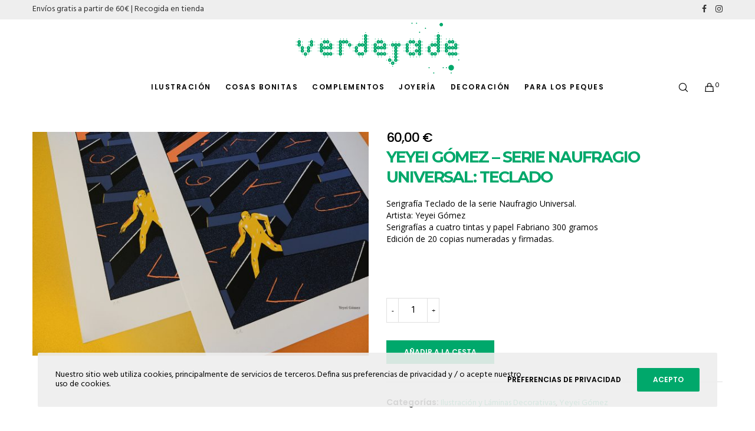

--- FILE ---
content_type: text/html; charset=UTF-8
request_url: https://verdejade.es/tienda/yeyei-gomez-teclado/
body_size: 68352
content:
<!doctype html>
<!--[if lt IE 10]>
<html class="ie9 no-js" lang="es">
<![endif]-->
<!--[if (gt IE 9)|!(IE)]><!-->

<html class="no-js" lang="es"> <!--<![endif]-->

	<head>
		<meta charset="UTF-8">
				<meta name='robots' content='index, follow, max-image-preview:large, max-snippet:-1, max-video-preview:-1' />
<script id="cookieyes" type="text/javascript" src="https://cdn-cookieyes.com/client_data/08e840deeb47e98a8a0cfa53/script.js"></script>
<!-- Google Tag Manager for WordPress by gtm4wp.com -->
<script data-cfasync="false" data-pagespeed-no-defer>
	var gtm4wp_datalayer_name = "dataLayer";
	var dataLayer = dataLayer || [];
	const gtm4wp_use_sku_instead = 0;
	const gtm4wp_currency = 'EUR';
	const gtm4wp_product_per_impression = 10;
	const gtm4wp_clear_ecommerce = false;
	const gtm4wp_datalayer_max_timeout = 2000;
</script>
<!-- End Google Tag Manager for WordPress by gtm4wp.com -->
	<!-- This site is optimized with the Yoast SEO plugin v26.8 - https://yoast.com/product/yoast-seo-wordpress/ -->
	<title>Serigrafía Yeyei Gómez | Serie Naufragio Universal: Teclado</title>
	<meta name="description" content="Serigrafía Teclado de Yeyei Gómez. Impresión a cuatro tintas y papel Fabriano 300 gr. Edición de 20 copias numeradas y firmadas." />
	<link rel="canonical" href="https://verdejade.es/tienda/yeyei-gomez-teclado/" />
	<meta property="og:locale" content="es_ES" />
	<meta property="og:type" content="article" />
	<meta property="og:title" content="Serigrafía Yeyei Gómez | Serie Naufragio Universal: Teclado" />
	<meta property="og:description" content="Serigrafía Teclado de Yeyei Gómez. Impresión a cuatro tintas y papel Fabriano 300 gr. Edición de 20 copias numeradas y firmadas." />
	<meta property="og:url" content="https://verdejade.es/tienda/yeyei-gomez-teclado/" />
	<meta property="og:site_name" content="Verdejade" />
	<meta property="article:publisher" content="https://www.facebook.com/verdejade-32727267234" />
	<meta property="article:modified_time" content="2023-04-25T18:42:06+00:00" />
	<meta property="og:image" content="http://verdejade.es/verdejade21/wp-content/uploads/2023/04/A_Serigrafias-serie-naufragio-universal_Teclado.jpg" />
	<meta property="og:image:width" content="1300" />
	<meta property="og:image:height" content="867" />
	<meta property="og:image:type" content="image/jpeg" />
	<meta name="twitter:card" content="summary_large_image" />
	<script type="application/ld+json" class="yoast-schema-graph">{"@context":"https://schema.org","@graph":[{"@type":"WebPage","@id":"https://verdejade.es/tienda/yeyei-gomez-teclado/","url":"https://verdejade.es/tienda/yeyei-gomez-teclado/","name":"Serigrafía Yeyei Gómez | Serie Naufragio Universal: Teclado","isPartOf":{"@id":"https://verdejade.es/#website"},"primaryImageOfPage":{"@id":"https://verdejade.es/tienda/yeyei-gomez-teclado/#primaryimage"},"image":{"@id":"https://verdejade.es/tienda/yeyei-gomez-teclado/#primaryimage"},"thumbnailUrl":"https://verdejade.es/verdejade21/wp-content/uploads/2023/04/A_Serigrafias-serie-naufragio-universal_Teclado.jpg","datePublished":"2023-04-25T18:40:45+00:00","dateModified":"2023-04-25T18:42:06+00:00","description":"Serigrafía Teclado de Yeyei Gómez. Impresión a cuatro tintas y papel Fabriano 300 gr. Edición de 20 copias numeradas y firmadas.","breadcrumb":{"@id":"https://verdejade.es/tienda/yeyei-gomez-teclado/#breadcrumb"},"inLanguage":"es","potentialAction":[{"@type":"ReadAction","target":["https://verdejade.es/tienda/yeyei-gomez-teclado/"]}]},{"@type":"ImageObject","inLanguage":"es","@id":"https://verdejade.es/tienda/yeyei-gomez-teclado/#primaryimage","url":"https://verdejade.es/verdejade21/wp-content/uploads/2023/04/A_Serigrafias-serie-naufragio-universal_Teclado.jpg","contentUrl":"https://verdejade.es/verdejade21/wp-content/uploads/2023/04/A_Serigrafias-serie-naufragio-universal_Teclado.jpg","width":1300,"height":867,"caption":"Serigrafía Teclado de Yeyi Gómez. Serie Naufragio Universal"},{"@type":"BreadcrumbList","@id":"https://verdejade.es/tienda/yeyei-gomez-teclado/#breadcrumb","itemListElement":[{"@type":"ListItem","position":1,"name":"Portada","item":"https://verdejade.es/"},{"@type":"ListItem","position":2,"name":"Tienda","item":"https://verdejade.es/tienda/"},{"@type":"ListItem","position":3,"name":"Yeyei Gómez &#8211; Serie Naufragio Universal: Teclado"}]},{"@type":"WebSite","@id":"https://verdejade.es/#website","url":"https://verdejade.es/","name":"Verdejade","description":"Tienda de ilustración, arte y diseño, láminas, decoración y regalos especiales","publisher":{"@id":"https://verdejade.es/#organization"},"potentialAction":[{"@type":"SearchAction","target":{"@type":"EntryPoint","urlTemplate":"https://verdejade.es/?s={search_term_string}"},"query-input":{"@type":"PropertyValueSpecification","valueRequired":true,"valueName":"search_term_string"}}],"inLanguage":"es"},{"@type":"Organization","@id":"https://verdejade.es/#organization","name":"verdejade","url":"https://verdejade.es/","logo":{"@type":"ImageObject","inLanguage":"es","@id":"https://verdejade.es/#/schema/logo/image/","url":"https://verdejade.es/verdejade21/wp-content/uploads/2021/12/verdejade-logo.png","contentUrl":"https://verdejade.es/verdejade21/wp-content/uploads/2021/12/verdejade-logo.png","width":522,"height":186,"caption":"verdejade"},"image":{"@id":"https://verdejade.es/#/schema/logo/image/"},"sameAs":["https://www.facebook.com/verdejade-32727267234","https://www.instagram.com/verdejadetienda/"]}]}</script>
	<!-- / Yoast SEO plugin. -->


<link rel='dns-prefetch' href='//www.googletagmanager.com' />
<link rel='dns-prefetch' href='//fonts.googleapis.com' />
<link rel="alternate" type="application/rss+xml" title="Verdejade &raquo; Feed" href="https://verdejade.es/feed/" />
<link rel="alternate" type="application/rss+xml" title="Verdejade &raquo; Feed de los comentarios" href="https://verdejade.es/comments/feed/" />
<link rel="alternate" title="oEmbed (JSON)" type="application/json+oembed" href="https://verdejade.es/wp-json/oembed/1.0/embed?url=https%3A%2F%2Fverdejade.es%2Ftienda%2Fyeyei-gomez-teclado%2F" />
<link rel="alternate" title="oEmbed (XML)" type="text/xml+oembed" href="https://verdejade.es/wp-json/oembed/1.0/embed?url=https%3A%2F%2Fverdejade.es%2Ftienda%2Fyeyei-gomez-teclado%2F&#038;format=xml" />
<meta name="viewport" content="width=device-width, initial-scale=1, maximum-scale=1, user-scalable=no">
<meta name="application-name" content="Verdejade">
<style id='wp-img-auto-sizes-contain-inline-css' type='text/css'>
img:is([sizes=auto i],[sizes^="auto," i]){contain-intrinsic-size:3000px 1500px}
/*# sourceURL=wp-img-auto-sizes-contain-inline-css */
</style>
<link rel='stylesheet' id='sbi_styles-css' href='https://verdejade.es/verdejade21/wp-content/plugins/instagram-feed/css/sbi-styles.min.css?ver=6.10.0' type='text/css' media='all' />
<style id='wp-emoji-styles-inline-css' type='text/css'>

	img.wp-smiley, img.emoji {
		display: inline !important;
		border: none !important;
		box-shadow: none !important;
		height: 1em !important;
		width: 1em !important;
		margin: 0 0.07em !important;
		vertical-align: -0.1em !important;
		background: none !important;
		padding: 0 !important;
	}
/*# sourceURL=wp-emoji-styles-inline-css */
</style>
<style id='wp-block-library-inline-css' type='text/css'>
:root{--wp-block-synced-color:#7a00df;--wp-block-synced-color--rgb:122,0,223;--wp-bound-block-color:var(--wp-block-synced-color);--wp-editor-canvas-background:#ddd;--wp-admin-theme-color:#007cba;--wp-admin-theme-color--rgb:0,124,186;--wp-admin-theme-color-darker-10:#006ba1;--wp-admin-theme-color-darker-10--rgb:0,107,160.5;--wp-admin-theme-color-darker-20:#005a87;--wp-admin-theme-color-darker-20--rgb:0,90,135;--wp-admin-border-width-focus:2px}@media (min-resolution:192dpi){:root{--wp-admin-border-width-focus:1.5px}}.wp-element-button{cursor:pointer}:root .has-very-light-gray-background-color{background-color:#eee}:root .has-very-dark-gray-background-color{background-color:#313131}:root .has-very-light-gray-color{color:#eee}:root .has-very-dark-gray-color{color:#313131}:root .has-vivid-green-cyan-to-vivid-cyan-blue-gradient-background{background:linear-gradient(135deg,#00d084,#0693e3)}:root .has-purple-crush-gradient-background{background:linear-gradient(135deg,#34e2e4,#4721fb 50%,#ab1dfe)}:root .has-hazy-dawn-gradient-background{background:linear-gradient(135deg,#faaca8,#dad0ec)}:root .has-subdued-olive-gradient-background{background:linear-gradient(135deg,#fafae1,#67a671)}:root .has-atomic-cream-gradient-background{background:linear-gradient(135deg,#fdd79a,#004a59)}:root .has-nightshade-gradient-background{background:linear-gradient(135deg,#330968,#31cdcf)}:root .has-midnight-gradient-background{background:linear-gradient(135deg,#020381,#2874fc)}:root{--wp--preset--font-size--normal:16px;--wp--preset--font-size--huge:42px}.has-regular-font-size{font-size:1em}.has-larger-font-size{font-size:2.625em}.has-normal-font-size{font-size:var(--wp--preset--font-size--normal)}.has-huge-font-size{font-size:var(--wp--preset--font-size--huge)}.has-text-align-center{text-align:center}.has-text-align-left{text-align:left}.has-text-align-right{text-align:right}.has-fit-text{white-space:nowrap!important}#end-resizable-editor-section{display:none}.aligncenter{clear:both}.items-justified-left{justify-content:flex-start}.items-justified-center{justify-content:center}.items-justified-right{justify-content:flex-end}.items-justified-space-between{justify-content:space-between}.screen-reader-text{border:0;clip-path:inset(50%);height:1px;margin:-1px;overflow:hidden;padding:0;position:absolute;width:1px;word-wrap:normal!important}.screen-reader-text:focus{background-color:#ddd;clip-path:none;color:#444;display:block;font-size:1em;height:auto;left:5px;line-height:normal;padding:15px 23px 14px;text-decoration:none;top:5px;width:auto;z-index:100000}html :where(.has-border-color){border-style:solid}html :where([style*=border-top-color]){border-top-style:solid}html :where([style*=border-right-color]){border-right-style:solid}html :where([style*=border-bottom-color]){border-bottom-style:solid}html :where([style*=border-left-color]){border-left-style:solid}html :where([style*=border-width]){border-style:solid}html :where([style*=border-top-width]){border-top-style:solid}html :where([style*=border-right-width]){border-right-style:solid}html :where([style*=border-bottom-width]){border-bottom-style:solid}html :where([style*=border-left-width]){border-left-style:solid}html :where(img[class*=wp-image-]){height:auto;max-width:100%}:where(figure){margin:0 0 1em}html :where(.is-position-sticky){--wp-admin--admin-bar--position-offset:var(--wp-admin--admin-bar--height,0px)}@media screen and (max-width:600px){html :where(.is-position-sticky){--wp-admin--admin-bar--position-offset:0px}}

/*# sourceURL=wp-block-library-inline-css */
</style><style id='wp-block-image-inline-css' type='text/css'>
.wp-block-image>a,.wp-block-image>figure>a{display:inline-block}.wp-block-image img{box-sizing:border-box;height:auto;max-width:100%;vertical-align:bottom}@media not (prefers-reduced-motion){.wp-block-image img.hide{visibility:hidden}.wp-block-image img.show{animation:show-content-image .4s}}.wp-block-image[style*=border-radius] img,.wp-block-image[style*=border-radius]>a{border-radius:inherit}.wp-block-image.has-custom-border img{box-sizing:border-box}.wp-block-image.aligncenter{text-align:center}.wp-block-image.alignfull>a,.wp-block-image.alignwide>a{width:100%}.wp-block-image.alignfull img,.wp-block-image.alignwide img{height:auto;width:100%}.wp-block-image .aligncenter,.wp-block-image .alignleft,.wp-block-image .alignright,.wp-block-image.aligncenter,.wp-block-image.alignleft,.wp-block-image.alignright{display:table}.wp-block-image .aligncenter>figcaption,.wp-block-image .alignleft>figcaption,.wp-block-image .alignright>figcaption,.wp-block-image.aligncenter>figcaption,.wp-block-image.alignleft>figcaption,.wp-block-image.alignright>figcaption{caption-side:bottom;display:table-caption}.wp-block-image .alignleft{float:left;margin:.5em 1em .5em 0}.wp-block-image .alignright{float:right;margin:.5em 0 .5em 1em}.wp-block-image .aligncenter{margin-left:auto;margin-right:auto}.wp-block-image :where(figcaption){margin-bottom:1em;margin-top:.5em}.wp-block-image.is-style-circle-mask img{border-radius:9999px}@supports ((-webkit-mask-image:none) or (mask-image:none)) or (-webkit-mask-image:none){.wp-block-image.is-style-circle-mask img{border-radius:0;-webkit-mask-image:url('data:image/svg+xml;utf8,<svg viewBox="0 0 100 100" xmlns="http://www.w3.org/2000/svg"><circle cx="50" cy="50" r="50"/></svg>');mask-image:url('data:image/svg+xml;utf8,<svg viewBox="0 0 100 100" xmlns="http://www.w3.org/2000/svg"><circle cx="50" cy="50" r="50"/></svg>');mask-mode:alpha;-webkit-mask-position:center;mask-position:center;-webkit-mask-repeat:no-repeat;mask-repeat:no-repeat;-webkit-mask-size:contain;mask-size:contain}}:root :where(.wp-block-image.is-style-rounded img,.wp-block-image .is-style-rounded img){border-radius:9999px}.wp-block-image figure{margin:0}.wp-lightbox-container{display:flex;flex-direction:column;position:relative}.wp-lightbox-container img{cursor:zoom-in}.wp-lightbox-container img:hover+button{opacity:1}.wp-lightbox-container button{align-items:center;backdrop-filter:blur(16px) saturate(180%);background-color:#5a5a5a40;border:none;border-radius:4px;cursor:zoom-in;display:flex;height:20px;justify-content:center;opacity:0;padding:0;position:absolute;right:16px;text-align:center;top:16px;width:20px;z-index:100}@media not (prefers-reduced-motion){.wp-lightbox-container button{transition:opacity .2s ease}}.wp-lightbox-container button:focus-visible{outline:3px auto #5a5a5a40;outline:3px auto -webkit-focus-ring-color;outline-offset:3px}.wp-lightbox-container button:hover{cursor:pointer;opacity:1}.wp-lightbox-container button:focus{opacity:1}.wp-lightbox-container button:focus,.wp-lightbox-container button:hover,.wp-lightbox-container button:not(:hover):not(:active):not(.has-background){background-color:#5a5a5a40;border:none}.wp-lightbox-overlay{box-sizing:border-box;cursor:zoom-out;height:100vh;left:0;overflow:hidden;position:fixed;top:0;visibility:hidden;width:100%;z-index:100000}.wp-lightbox-overlay .close-button{align-items:center;cursor:pointer;display:flex;justify-content:center;min-height:40px;min-width:40px;padding:0;position:absolute;right:calc(env(safe-area-inset-right) + 16px);top:calc(env(safe-area-inset-top) + 16px);z-index:5000000}.wp-lightbox-overlay .close-button:focus,.wp-lightbox-overlay .close-button:hover,.wp-lightbox-overlay .close-button:not(:hover):not(:active):not(.has-background){background:none;border:none}.wp-lightbox-overlay .lightbox-image-container{height:var(--wp--lightbox-container-height);left:50%;overflow:hidden;position:absolute;top:50%;transform:translate(-50%,-50%);transform-origin:top left;width:var(--wp--lightbox-container-width);z-index:9999999999}.wp-lightbox-overlay .wp-block-image{align-items:center;box-sizing:border-box;display:flex;height:100%;justify-content:center;margin:0;position:relative;transform-origin:0 0;width:100%;z-index:3000000}.wp-lightbox-overlay .wp-block-image img{height:var(--wp--lightbox-image-height);min-height:var(--wp--lightbox-image-height);min-width:var(--wp--lightbox-image-width);width:var(--wp--lightbox-image-width)}.wp-lightbox-overlay .wp-block-image figcaption{display:none}.wp-lightbox-overlay button{background:none;border:none}.wp-lightbox-overlay .scrim{background-color:#fff;height:100%;opacity:.9;position:absolute;width:100%;z-index:2000000}.wp-lightbox-overlay.active{visibility:visible}@media not (prefers-reduced-motion){.wp-lightbox-overlay.active{animation:turn-on-visibility .25s both}.wp-lightbox-overlay.active img{animation:turn-on-visibility .35s both}.wp-lightbox-overlay.show-closing-animation:not(.active){animation:turn-off-visibility .35s both}.wp-lightbox-overlay.show-closing-animation:not(.active) img{animation:turn-off-visibility .25s both}.wp-lightbox-overlay.zoom.active{animation:none;opacity:1;visibility:visible}.wp-lightbox-overlay.zoom.active .lightbox-image-container{animation:lightbox-zoom-in .4s}.wp-lightbox-overlay.zoom.active .lightbox-image-container img{animation:none}.wp-lightbox-overlay.zoom.active .scrim{animation:turn-on-visibility .4s forwards}.wp-lightbox-overlay.zoom.show-closing-animation:not(.active){animation:none}.wp-lightbox-overlay.zoom.show-closing-animation:not(.active) .lightbox-image-container{animation:lightbox-zoom-out .4s}.wp-lightbox-overlay.zoom.show-closing-animation:not(.active) .lightbox-image-container img{animation:none}.wp-lightbox-overlay.zoom.show-closing-animation:not(.active) .scrim{animation:turn-off-visibility .4s forwards}}@keyframes show-content-image{0%{visibility:hidden}99%{visibility:hidden}to{visibility:visible}}@keyframes turn-on-visibility{0%{opacity:0}to{opacity:1}}@keyframes turn-off-visibility{0%{opacity:1;visibility:visible}99%{opacity:0;visibility:visible}to{opacity:0;visibility:hidden}}@keyframes lightbox-zoom-in{0%{transform:translate(calc((-100vw + var(--wp--lightbox-scrollbar-width))/2 + var(--wp--lightbox-initial-left-position)),calc(-50vh + var(--wp--lightbox-initial-top-position))) scale(var(--wp--lightbox-scale))}to{transform:translate(-50%,-50%) scale(1)}}@keyframes lightbox-zoom-out{0%{transform:translate(-50%,-50%) scale(1);visibility:visible}99%{visibility:visible}to{transform:translate(calc((-100vw + var(--wp--lightbox-scrollbar-width))/2 + var(--wp--lightbox-initial-left-position)),calc(-50vh + var(--wp--lightbox-initial-top-position))) scale(var(--wp--lightbox-scale));visibility:hidden}}
/*# sourceURL=https://verdejade.es/verdejade21/wp-includes/blocks/image/style.min.css */
</style>
<link rel='stylesheet' id='wc-blocks-style-css' href='https://verdejade.es/verdejade21/wp-content/plugins/woocommerce/assets/client/blocks/wc-blocks.css?ver=wc-10.3.5' type='text/css' media='all' />
<style id='global-styles-inline-css' type='text/css'>
:root{--wp--preset--aspect-ratio--square: 1;--wp--preset--aspect-ratio--4-3: 4/3;--wp--preset--aspect-ratio--3-4: 3/4;--wp--preset--aspect-ratio--3-2: 3/2;--wp--preset--aspect-ratio--2-3: 2/3;--wp--preset--aspect-ratio--16-9: 16/9;--wp--preset--aspect-ratio--9-16: 9/16;--wp--preset--color--black: #000000;--wp--preset--color--cyan-bluish-gray: #abb8c3;--wp--preset--color--white: #ffffff;--wp--preset--color--pale-pink: #f78da7;--wp--preset--color--vivid-red: #cf2e2e;--wp--preset--color--luminous-vivid-orange: #ff6900;--wp--preset--color--luminous-vivid-amber: #fcb900;--wp--preset--color--light-green-cyan: #7bdcb5;--wp--preset--color--vivid-green-cyan: #00d084;--wp--preset--color--pale-cyan-blue: #8ed1fc;--wp--preset--color--vivid-cyan-blue: #0693e3;--wp--preset--color--vivid-purple: #9b51e0;--wp--preset--color--primary-1: #00a86b;--wp--preset--color--primary-2: #02C4F7;--wp--preset--color--primary-3: #91DF43;--wp--preset--color--primary-4: #411992;--wp--preset--color--primary-5: #355880;--wp--preset--color--primary-6: #db5111;--wp--preset--color--green: #6ECA09;--wp--preset--color--red: #D0021B;--wp--preset--color--orange: #FAB901;--wp--preset--color--aqua: #28d2dc;--wp--preset--color--blue: #15c7ff;--wp--preset--color--purple: #7639e2;--wp--preset--color--grey: #e2e2e2;--wp--preset--gradient--vivid-cyan-blue-to-vivid-purple: linear-gradient(135deg,rgb(6,147,227) 0%,rgb(155,81,224) 100%);--wp--preset--gradient--light-green-cyan-to-vivid-green-cyan: linear-gradient(135deg,rgb(122,220,180) 0%,rgb(0,208,130) 100%);--wp--preset--gradient--luminous-vivid-amber-to-luminous-vivid-orange: linear-gradient(135deg,rgb(252,185,0) 0%,rgb(255,105,0) 100%);--wp--preset--gradient--luminous-vivid-orange-to-vivid-red: linear-gradient(135deg,rgb(255,105,0) 0%,rgb(207,46,46) 100%);--wp--preset--gradient--very-light-gray-to-cyan-bluish-gray: linear-gradient(135deg,rgb(238,238,238) 0%,rgb(169,184,195) 100%);--wp--preset--gradient--cool-to-warm-spectrum: linear-gradient(135deg,rgb(74,234,220) 0%,rgb(151,120,209) 20%,rgb(207,42,186) 40%,rgb(238,44,130) 60%,rgb(251,105,98) 80%,rgb(254,248,76) 100%);--wp--preset--gradient--blush-light-purple: linear-gradient(135deg,rgb(255,206,236) 0%,rgb(152,150,240) 100%);--wp--preset--gradient--blush-bordeaux: linear-gradient(135deg,rgb(254,205,165) 0%,rgb(254,45,45) 50%,rgb(107,0,62) 100%);--wp--preset--gradient--luminous-dusk: linear-gradient(135deg,rgb(255,203,112) 0%,rgb(199,81,192) 50%,rgb(65,88,208) 100%);--wp--preset--gradient--pale-ocean: linear-gradient(135deg,rgb(255,245,203) 0%,rgb(182,227,212) 50%,rgb(51,167,181) 100%);--wp--preset--gradient--electric-grass: linear-gradient(135deg,rgb(202,248,128) 0%,rgb(113,206,126) 100%);--wp--preset--gradient--midnight: linear-gradient(135deg,rgb(2,3,129) 0%,rgb(40,116,252) 100%);--wp--preset--font-size--small: 13px;--wp--preset--font-size--medium: 20px;--wp--preset--font-size--large: 36px;--wp--preset--font-size--x-large: 42px;--wp--preset--spacing--20: 0.44rem;--wp--preset--spacing--30: 0.67rem;--wp--preset--spacing--40: 1rem;--wp--preset--spacing--50: 1.5rem;--wp--preset--spacing--60: 2.25rem;--wp--preset--spacing--70: 3.38rem;--wp--preset--spacing--80: 5.06rem;--wp--preset--shadow--natural: 6px 6px 9px rgba(0, 0, 0, 0.2);--wp--preset--shadow--deep: 12px 12px 50px rgba(0, 0, 0, 0.4);--wp--preset--shadow--sharp: 6px 6px 0px rgba(0, 0, 0, 0.2);--wp--preset--shadow--outlined: 6px 6px 0px -3px rgb(255, 255, 255), 6px 6px rgb(0, 0, 0);--wp--preset--shadow--crisp: 6px 6px 0px rgb(0, 0, 0);}:where(.is-layout-flex){gap: 0.5em;}:where(.is-layout-grid){gap: 0.5em;}body .is-layout-flex{display: flex;}.is-layout-flex{flex-wrap: wrap;align-items: center;}.is-layout-flex > :is(*, div){margin: 0;}body .is-layout-grid{display: grid;}.is-layout-grid > :is(*, div){margin: 0;}:where(.wp-block-columns.is-layout-flex){gap: 2em;}:where(.wp-block-columns.is-layout-grid){gap: 2em;}:where(.wp-block-post-template.is-layout-flex){gap: 1.25em;}:where(.wp-block-post-template.is-layout-grid){gap: 1.25em;}.has-black-color{color: var(--wp--preset--color--black) !important;}.has-cyan-bluish-gray-color{color: var(--wp--preset--color--cyan-bluish-gray) !important;}.has-white-color{color: var(--wp--preset--color--white) !important;}.has-pale-pink-color{color: var(--wp--preset--color--pale-pink) !important;}.has-vivid-red-color{color: var(--wp--preset--color--vivid-red) !important;}.has-luminous-vivid-orange-color{color: var(--wp--preset--color--luminous-vivid-orange) !important;}.has-luminous-vivid-amber-color{color: var(--wp--preset--color--luminous-vivid-amber) !important;}.has-light-green-cyan-color{color: var(--wp--preset--color--light-green-cyan) !important;}.has-vivid-green-cyan-color{color: var(--wp--preset--color--vivid-green-cyan) !important;}.has-pale-cyan-blue-color{color: var(--wp--preset--color--pale-cyan-blue) !important;}.has-vivid-cyan-blue-color{color: var(--wp--preset--color--vivid-cyan-blue) !important;}.has-vivid-purple-color{color: var(--wp--preset--color--vivid-purple) !important;}.has-black-background-color{background-color: var(--wp--preset--color--black) !important;}.has-cyan-bluish-gray-background-color{background-color: var(--wp--preset--color--cyan-bluish-gray) !important;}.has-white-background-color{background-color: var(--wp--preset--color--white) !important;}.has-pale-pink-background-color{background-color: var(--wp--preset--color--pale-pink) !important;}.has-vivid-red-background-color{background-color: var(--wp--preset--color--vivid-red) !important;}.has-luminous-vivid-orange-background-color{background-color: var(--wp--preset--color--luminous-vivid-orange) !important;}.has-luminous-vivid-amber-background-color{background-color: var(--wp--preset--color--luminous-vivid-amber) !important;}.has-light-green-cyan-background-color{background-color: var(--wp--preset--color--light-green-cyan) !important;}.has-vivid-green-cyan-background-color{background-color: var(--wp--preset--color--vivid-green-cyan) !important;}.has-pale-cyan-blue-background-color{background-color: var(--wp--preset--color--pale-cyan-blue) !important;}.has-vivid-cyan-blue-background-color{background-color: var(--wp--preset--color--vivid-cyan-blue) !important;}.has-vivid-purple-background-color{background-color: var(--wp--preset--color--vivid-purple) !important;}.has-black-border-color{border-color: var(--wp--preset--color--black) !important;}.has-cyan-bluish-gray-border-color{border-color: var(--wp--preset--color--cyan-bluish-gray) !important;}.has-white-border-color{border-color: var(--wp--preset--color--white) !important;}.has-pale-pink-border-color{border-color: var(--wp--preset--color--pale-pink) !important;}.has-vivid-red-border-color{border-color: var(--wp--preset--color--vivid-red) !important;}.has-luminous-vivid-orange-border-color{border-color: var(--wp--preset--color--luminous-vivid-orange) !important;}.has-luminous-vivid-amber-border-color{border-color: var(--wp--preset--color--luminous-vivid-amber) !important;}.has-light-green-cyan-border-color{border-color: var(--wp--preset--color--light-green-cyan) !important;}.has-vivid-green-cyan-border-color{border-color: var(--wp--preset--color--vivid-green-cyan) !important;}.has-pale-cyan-blue-border-color{border-color: var(--wp--preset--color--pale-cyan-blue) !important;}.has-vivid-cyan-blue-border-color{border-color: var(--wp--preset--color--vivid-cyan-blue) !important;}.has-vivid-purple-border-color{border-color: var(--wp--preset--color--vivid-purple) !important;}.has-vivid-cyan-blue-to-vivid-purple-gradient-background{background: var(--wp--preset--gradient--vivid-cyan-blue-to-vivid-purple) !important;}.has-light-green-cyan-to-vivid-green-cyan-gradient-background{background: var(--wp--preset--gradient--light-green-cyan-to-vivid-green-cyan) !important;}.has-luminous-vivid-amber-to-luminous-vivid-orange-gradient-background{background: var(--wp--preset--gradient--luminous-vivid-amber-to-luminous-vivid-orange) !important;}.has-luminous-vivid-orange-to-vivid-red-gradient-background{background: var(--wp--preset--gradient--luminous-vivid-orange-to-vivid-red) !important;}.has-very-light-gray-to-cyan-bluish-gray-gradient-background{background: var(--wp--preset--gradient--very-light-gray-to-cyan-bluish-gray) !important;}.has-cool-to-warm-spectrum-gradient-background{background: var(--wp--preset--gradient--cool-to-warm-spectrum) !important;}.has-blush-light-purple-gradient-background{background: var(--wp--preset--gradient--blush-light-purple) !important;}.has-blush-bordeaux-gradient-background{background: var(--wp--preset--gradient--blush-bordeaux) !important;}.has-luminous-dusk-gradient-background{background: var(--wp--preset--gradient--luminous-dusk) !important;}.has-pale-ocean-gradient-background{background: var(--wp--preset--gradient--pale-ocean) !important;}.has-electric-grass-gradient-background{background: var(--wp--preset--gradient--electric-grass) !important;}.has-midnight-gradient-background{background: var(--wp--preset--gradient--midnight) !important;}.has-small-font-size{font-size: var(--wp--preset--font-size--small) !important;}.has-medium-font-size{font-size: var(--wp--preset--font-size--medium) !important;}.has-large-font-size{font-size: var(--wp--preset--font-size--large) !important;}.has-x-large-font-size{font-size: var(--wp--preset--font-size--x-large) !important;}
/*# sourceURL=global-styles-inline-css */
</style>

<style id='classic-theme-styles-inline-css' type='text/css'>
/*! This file is auto-generated */
.wp-block-button__link{color:#fff;background-color:#32373c;border-radius:9999px;box-shadow:none;text-decoration:none;padding:calc(.667em + 2px) calc(1.333em + 2px);font-size:1.125em}.wp-block-file__button{background:#32373c;color:#fff;text-decoration:none}
/*# sourceURL=/wp-includes/css/classic-themes.min.css */
</style>
<link rel='stylesheet' id='contact-form-7-css' href='https://verdejade.es/verdejade21/wp-content/plugins/contact-form-7/includes/css/styles.css?ver=6.1.4' type='text/css' media='all' />
<link rel='stylesheet' id='pisol-ewcl-css' href='https://verdejade.es/verdejade21/wp-content/plugins/export-woocommerce-customer-list/public/css/pisol-ewcl-public.css?ver=2.1.97' type='text/css' media='all' />
<link rel='stylesheet' id='rs-plugin-settings-css' href='https://verdejade.es/verdejade21/wp-content/plugins/revslider/public/assets/css/rs6.css?ver=6.4.6' type='text/css' media='all' />
<style id='rs-plugin-settings-inline-css' type='text/css'>
#rs-demo-id {}
/*# sourceURL=rs-plugin-settings-inline-css */
</style>
<link rel='stylesheet' id='woocommerce-layout-css' href='https://verdejade.es/verdejade21/wp-content/plugins/woocommerce/assets/css/woocommerce-layout.css?ver=10.3.5' type='text/css' media='all' />
<link rel='stylesheet' id='woocommerce-smallscreen-css' href='https://verdejade.es/verdejade21/wp-content/plugins/woocommerce/assets/css/woocommerce-smallscreen.css?ver=10.3.5' type='text/css' media='only screen and (max-width: 768px)' />
<link rel='stylesheet' id='woocommerce-general-css' href='https://verdejade.es/verdejade21/wp-content/plugins/woocommerce/assets/css/woocommerce.css?ver=10.3.5' type='text/css' media='all' />
<style id='woocommerce-inline-inline-css' type='text/css'>
.woocommerce form .form-row .required { visibility: visible; }
/*# sourceURL=woocommerce-inline-inline-css */
</style>
<link rel='stylesheet' id='brands-styles-css' href='https://verdejade.es/verdejade21/wp-content/plugins/woocommerce/assets/css/brands.css?ver=10.3.5' type='text/css' media='all' />
<link rel='stylesheet' id='font-awesome-css' href='https://verdejade.es/verdejade21/wp-content/themes/fildisi/css/font-awesome.min.css?ver=4.7.0' type='text/css' media='all' />
<link rel='stylesheet' id='fildisi-eutf-theme-style-css' href='https://verdejade.es/verdejade21/wp-content/themes/fildisi/css/theme-style.css?ver=2.3.2' type='text/css' media='all' />
<link rel='stylesheet' id='fildisi-eutf-elements-css' href='https://verdejade.es/verdejade21/wp-content/themes/fildisi/css/elements.css?ver=2.3.2' type='text/css' media='all' />
<link rel='stylesheet' id='fildisi-eutf-woocommerce-custom-css' href='https://verdejade.es/verdejade21/wp-content/themes/fildisi/css/woocommerce-custom.css?ver=2.3.2' type='text/css' media='all' />
<link rel='stylesheet' id='fildisi-eutf-custom-style-css' href='https://verdejade.es/verdejade21/wp-content/themes/fildisi/css/responsive.css?ver=2.3.2' type='text/css' media='all' />
<style id='fildisi-eutf-custom-style-inline-css' type='text/css'>
 body { font-size: 14px; font-family: Hind; font-weight: 400; line-height: 20px; letter-spacing: 0px; } #eut-header .eut-logo.eut-logo-text a { font-family: Poppins; font-weight: 700; font-style: normal; font-size: 36px; text-transform: none; letter-spacing: 0px; } .eut-main-menu .eut-wrapper > ul > li > a, .eut-main-menu .eut-wrapper > ul > li.megamenu > ul > li > a, .eut-toggle-hiddenarea .eut-label, .eut-main-menu .eut-wrapper > ul > li ul li.eut-goback a { font-family: Poppins; font-weight: 600; font-style: normal; font-size: 12px; text-transform: uppercase; letter-spacing: 1.5px; } .eut-slide-menu .eut-main-menu .eut-wrapper ul li.megamenu ul li:not(.eut-goback) > a, .eut-main-menu .eut-wrapper > ul > li ul li a, #eut-header .eut-shoppin-cart-content { font-family: Poppins; font-weight: 400; font-style: normal; font-size: 11px; text-transform: none; letter-spacing: 0px; } .eut-main-menu .eut-menu-description { font-family: Hind; font-weight: 300; font-style: normal; font-size: 11px; text-transform: none; letter-spacing: 0px; } #eut-hidden-menu .eut-hiddenarea-content .eut-menu > li > a, #eut-hidden-menu ul.eut-menu > li.megamenu > ul > li > a, #eut-hidden-menu ul.eut-menu > li ul li.eut-goback a { font-family: Poppins; font-weight: 600; font-style: normal; font-size: 30px; text-transform: capitalize; } #eut-hidden-menu.eut-slide-menu ul li.megamenu ul li:not(.eut-goback) > a, #eut-hidden-menu.eut-slide-menu ul li ul li:not(.eut-goback) > a, #eut-hidden-menu.eut-toggle-menu ul li.megamenu ul li > a, #eut-hidden-menu.eut-toggle-menu ul li ul li > a { font-family: Poppins; font-weight: 500; font-style: normal; font-size: 12px; text-transform: none; letter-spacing: 0px; } #eut-hidden-menu .eut-menu-description { font-family: Poppins; font-weight: 400; font-style: normal; font-size: 11px; text-transform: none; letter-spacing: 0px; } h1, .eut-h1, #eut-theme-wrapper .eut-modal .eut-search input[type='text'], .eut-dropcap span, p.eut-dropcap:first-letter { font-family: Poppins; font-weight: 600; font-style: normal; text-transform: none; font-size: 60px; line-height: 72px; letter-spacing: -2.5px; } h2, .eut-h2 { font-family: Poppins; font-weight: 600; font-style: normal; text-transform: none; font-size: 48px; line-height: 64px; letter-spacing: -2px; } h3, .eut-h3 { font-family: Poppins; font-weight: 600; font-style: normal; text-transform: none; font-size: 38px; line-height: 56px; letter-spacing: -1.5px; } h4, .eut-h4 { font-family: Poppins; font-weight: 600; font-style: normal; text-transform: none; font-size: 30px; line-height: 48px; letter-spacing: -1px; } h5, .eut-h5 { font-family: Poppins; font-weight: 500; font-style: normal; text-transform: none; font-size: 22px; line-height: 28px; letter-spacing: -1px; } h6, .eut-h6, .vc_tta.vc_general .vc_tta-panel-title, #eut-main-content .vc_tta.vc_general .vc_tta-tab > a { font-family: Poppins; font-weight: 600; font-style: normal; text-transform: none; font-size: 14px; line-height: 32px; letter-spacing: 0px; } #eut-page-title .eut-title, #eut-blog-title .eut-title, #eut-search-page-title .eut-title { font-family: Montserrat; font-weight: 600; font-style: normal; font-size: 48px; text-transform: none; line-height: 64px; letter-spacing: -2px; } #eut-page-title .eut-description, #eut-blog-title .eut-description, #eut-blog-title .eut-description p, #eut-search-page-title .eut-description { font-family: "Open Sans"; font-weight: 400; font-style: normal; font-size: 24px; text-transform: none; line-height: 36px; letter-spacing: 0px; } #eut-post-title .eut-title-categories { font-family: Montserrat; font-weight: 300; font-style: normal; font-size: 12px; text-transform: none; line-height: 24px; letter-spacing: 1px; } #eut-post-title .eut-post-meta, #eut-post-title .eut-post-meta li{ font-family: Montserrat; font-weight: 400; font-style: normal; font-size: 12px; text-transform: capitalize; line-height: 24px; letter-spacing: 1px; } .eut-single-simple-title { font-family: Montserrat; font-weight: 300; font-style: normal; font-size: 36px; text-transform: none; line-height: 56px; letter-spacing: 0px; } #eut-post-title .eut-title { font-family: Montserrat; font-weight: 600; font-style: normal; font-size: 48px; text-transform: none; line-height: 64px; letter-spacing: -2px; } #eut-post-title .eut-description { font-family: "Open Sans"; font-weight: 400; font-style: normal; font-size: 24px; text-transform: none; line-height: 36px; letter-spacing: 1px; } #eut-portfolio-title .eut-title { font-family: Montserrat; font-weight: 600; font-style: normal; font-size: 48px; text-transform: none; line-height: 64px; letter-spacing: -2px; } #eut-portfolio-title .eut-description { font-family: "Open Sans"; font-weight: 400; font-style: normal; font-size: 24px; text-transform: none; line-height: 36px; letter-spacing: 0px; } #eut-forum-title .eut-title { font-family: Montserrat; font-weight: 700; font-style: normal; font-size: 48px; text-transform: none; line-height: 60px; letter-spacing: 0px; } .eut-product-area .product_title { font-family: Montserrat; font-weight: 700; font-style: normal; font-size: 38px; text-transform: none; line-height: 48px; letter-spacing: -2px; } #eut-entry-summary .eut-short-description p { font-family: "Open Sans"; font-weight: 400; font-style: normal; font-size: 24px; text-transform: normal; line-height: 30px; letter-spacing: 0px; } #eut-product-title .eut-title, #eut-product-tax-title .eut-title, .woocommerce-page #eut-page-title .eut-title { font-family: Poppins; font-weight: 600; font-style: normal; font-size: 48px; text-transform: none; line-height: 64px; letter-spacing: -2px; } #eut-product-title .eut-description, #eut-product-tax-title .eut-description, #eut-product-tax-title .eut-description p, .woocommerce-page #eut-page-title .eut-description { font-family: Hind; font-weight: 400; font-style: normal; font-size: 24px; text-transform: none; line-height: 36px; letter-spacing: 0px; } #eut-feature-section .eut-subheading { font-family: Poppins; font-weight: 400; font-style: normal; font-size: 16px; text-transform: uppercase; line-height: 18px; letter-spacing: 1.5px; } #eut-feature-section .eut-title { font-family: Poppins; font-weight: 600; font-style: normal; font-size: 48px; text-transform: none; line-height: 64px; letter-spacing: -2px; } #eut-feature-section .eut-description { font-family: Hind; font-weight: 400; font-style: normal; font-size: 24px; text-transform: none; line-height: 36px; letter-spacing: 0px; } #eut-event-title .eut-title, #eut-event-tax-title .eut-title { font-family: Poppins; font-weight: 700; font-style: normal; font-size: 60px; text-transform: none; line-height: 72px; letter-spacing: 0px; } #eut-event-title .eut-description, #eut-event-tax-title .eut-description, #eut-event-tax-title .eut-description p { font-family: "Hind Siliguri"; font-weight: 400; font-style: normal; font-size: 20px; text-transform: none; line-height: 30px; letter-spacing: 0px; } #eut-feature-section.eut-fullscreen .eut-subheading { font-family: Poppins; font-weight: 400; font-style: normal; font-size: 16px; text-transform: uppercase; line-height: 18px; letter-spacing: 0px; } #eut-feature-section.eut-fullscreen .eut-title { font-family: Poppins; font-weight: 300; font-style: normal; font-size: 72px; text-transform: none; line-height: 96px; letter-spacing: 0px; } #eut-feature-section.eut-fullscreen .eut-description { font-family: Hind; font-weight: 400; font-style: normal; font-size: 24px; text-transform: none; line-height: 36px; letter-spacing: 0px; } .eut-leader-text, .eut-leader-text p, p.eut-leader-text, .eut-quote-text, blockquote p { font-family: Hind; font-weight: 300; font-style: normal; font-size: 20px; text-transform: none; line-height: 36px; letter-spacing: 0px; } .eut-subtitle, .eut-subtitle p, .eut-subtitle-text { font-family: Poppins; font-weight: 300; font-style: normal; font-size: 16px; text-transform: uppercase; line-height: 24px; letter-spacing: 2px; } .eut-small-text, span.wpcf7-not-valid-tip, div.wpcf7-mail-sent-ok, div.wpcf7-validation-errors, .eut-post-meta-wrapper .eut-categories li { font-family: Poppins; font-weight: 400; font-style: normal; font-size: 10px; text-transform: uppercase; letter-spacing: 1px; } .eut-link-text, .eut-btn, input[type='submit'], input[type='reset'], input[type='button'], button:not(.mfp-arrow):not(.eut-search-btn), #eut-header .eut-shoppin-cart-content .total, #eut-header .eut-shoppin-cart-content .button, #cancel-comment-reply-link, .eut-anchor-menu .eut-anchor-wrapper .eut-container > ul > li > a, .eut-anchor-menu .eut-anchor-wrapper .eut-container ul.sub-menu li a, h3#reply-title { font-family: Poppins !important; font-weight: 600 !important; font-style: normal; font-size: 12px !important; text-transform: uppercase; letter-spacing: 0px; } .eut-btn.eut-btn-extrasmall, .widget.woocommerce button[type='submit'] { font-size: 8px !important; } .eut-btn.eut-btn-small { font-size: 10px !important; } .eut-btn.eut-btn-large { font-size: 14px !important; } .eut-btn.eut-btn-extralarge { font-size: 16px !important; } .eut-widget-title { font-family: Poppins; font-weight: 600; font-style: normal; font-size: 14px; text-transform: capitalize; line-height: 32px; letter-spacing: 0px; } .widget, .widgets, .widget p { font-family: Hind; font-weight: 400; font-style: normal; font-size: 14px; text-transform: none; line-height: 28px; letter-spacing: 0px; } .single-post #eut-single-content, .single-product #tab-description, .single-tribe_events #eut-single-content { font-size: 16px; font-family: Hind; font-weight: 300; line-height: 30px; letter-spacing: 0px; } .eut-custom-font-1, #eut-feature-section .eut-subheading.eut-custom-font-1, #eut-feature-section.eut-fullscreen .eut-subheading.eut-custom-font-1, #eut-feature-section .eut-title.eut-custom-font-1, #eut-feature-section.eut-fullscreen .eut-title.eut-custom-font-1, #eut-feature-section .eut-description.eut-custom-font-1, #eut-feature-section.eut-fullscreen .eut-description.eut-custom-font-1 { font-family: Arial, Helvetica, sans-serif; font-weight: normal; font-style: normal; text-transform: none; letter-spacing: 0px; } .eut-custom-font-2, #eut-feature-section .eut-subheading.eut-custom-font-2, #eut-feature-section.eut-fullscreen .eut-subheading.eut-custom-font-2, #eut-feature-section .eut-title.eut-custom-font-2, #eut-feature-section.eut-fullscreen .eut-title.eut-custom-font-2, #eut-feature-section .eut-description.eut-custom-font-2, #eut-feature-section.eut-fullscreen .eut-description.eut-custom-font-2 { font-family: Arial, Helvetica, sans-serif; font-weight: normal; font-style: normal; text-transform: none; letter-spacing: 0px; } .eut-custom-font-3, #eut-feature-section .eut-subheading.eut-custom-font-3, #eut-feature-section.eut-fullscreen .eut-subheading.eut-custom-font-3, #eut-feature-section .eut-title.eut-custom-font-3, #eut-feature-section.eut-fullscreen .eut-title.eut-custom-font-3, #eut-feature-section .eut-description.eut-custom-font-3, #eut-feature-section.eut-fullscreen .eut-description.eut-custom-font-3 { font-family: Arial, Helvetica, sans-serif; font-weight: normal; font-style: normal; text-transform: none; letter-spacing: 0px; } .eut-custom-font-4, #eut-feature-section .eut-subheading.eut-custom-font-4, #eut-feature-section.eut-fullscreen .eut-subheading.eut-custom-font-4, #eut-feature-section .eut-title.eut-custom-font-4, #eut-feature-section.eut-fullscreen .eut-title.eut-custom-font-4, #eut-feature-section .eut-description.eut-custom-font-4, #eut-feature-section.eut-fullscreen .eut-description.eut-custom-font-4 { font-family: Arial, Helvetica, sans-serif; font-weight: normal; font-style: normal; text-transform: none; letter-spacing: 0px; } .eut-blog-leader .eut-post-list .eut-post-content p { max-height: 40px; } @media only screen and (min-width: 1201px) and (max-width: 1440px) { } @media only screen and (min-width: 960px) and (max-width: 1200px) { h1,.eut-h1,#eut-theme-wrapper .eut-modal .eut-search input[type="text"],.eut-dropcap span,p.eut-dropcap:first-letter { font-size: 54px; line-height: 1.2em; } .eut-h1.eut-heading-120 { font-size: 47px; } .eut-h1.eut-heading-140 { font-size: 47px; } .eut-h1.eut-heading-160 { font-size: 47px; } .eut-h1.eut-heading-180 { font-size: 47px; } .eut-h1.eut-heading-200 { font-size: 39px; } .eut-h1.eut-heading-250 { font-size: 32px; } .eut-h1.eut-heading-300 { font-size: 32px; } h2,.eut-h2 { font-size: 43px; line-height: 1.33em; } .eut-h2.eut-heading-120 { font-size: 38px; } .eut-h2.eut-heading-140 { font-size: 38px; } .eut-h2.eut-heading-160 { font-size: 38px; } .eut-h2.eut-heading-180 { font-size: 38px; } .eut-h2.eut-heading-200 { font-size: 31px; } .eut-h2.eut-heading-250 { font-size: 25px; } .eut-h2.eut-heading-300 { font-size: 25px; } h3,.eut-h3 { font-size: 34px; line-height: 1.47em; } .eut-h3.eut-heading-120 { font-size: 30px; } .eut-h3.eut-heading-140 { font-size: 30px; } .eut-h3.eut-heading-160 { font-size: 30px; } .eut-h3.eut-heading-180 { font-size: 30px; } .eut-h3.eut-heading-200 { font-size: 24px; } .eut-h3.eut-heading-250 { font-size: 20px; } .eut-h3.eut-heading-300 { font-size: 20px; } h4,.eut-h4 { font-size: 27px; line-height: 1.6em; } .eut-h4.eut-heading-120 { font-size: 23px; } .eut-h4.eut-heading-140 { font-size: 23px; } .eut-h4.eut-heading-160 { font-size: 23px; } .eut-h4.eut-heading-180 { font-size: 23px; } .eut-h4.eut-heading-200 { font-size: 19px; } .eut-h4.eut-heading-250 { font-size: 16px; } .eut-h4.eut-heading-300 { font-size: 16px; } h5,.eut-h5 { font-size: 20px; line-height: 1.27em; } .eut-h5.eut-heading-120 { font-size: 17px; } .eut-h5.eut-heading-140 { font-size: 17px; } .eut-h5.eut-heading-160 { font-size: 17px; } .eut-h5.eut-heading-180 { font-size: 17px; } .eut-h5.eut-heading-200 { font-size: 14px; } .eut-h5.eut-heading-250 { font-size: 12px; } .eut-h5.eut-heading-300 { font-size: 12px; } .eut-h6.eut-heading-160 { font-size: 11px; } .eut-h6.eut-heading-180 { font-size: 11px; } .eut-h6.eut-heading-200 { font-size: 9px; } .eut-h6.eut-heading-250 { font-size: 7px; } .eut-h6.eut-heading-300 { font-size: 7px; } #eut-page-title .eut-title,#eut-blog-title .eut-title,#eut-search-page-title .eut-title { font-size: 43px; line-height: 1.33em; } #eut-post-title .eut-title { font-size: 43px; line-height: 1.33em; } .eut-single-simple-title { font-size: 32px; line-height: 1.56em; } #eut-portfolio-title .eut-title { font-size: 43px; line-height: 1.33em; } #eut-forum-title .eut-title { font-size: 43px; line-height: 1.25em; } .eut-product-area .product_title { font-size: 34px; line-height: 1.26em; } #eut-product-title .eut-title,#eut-product-tax-title .eut-title,.woocommerce-page #eut-page-title .eut-title { font-size: 43px; line-height: 1.33em; } #eut-event-title .eut-title,#eut-event-tax-title .eut-title { font-size: 54px; line-height: 1.2em; } #eut-feature-section .eut-title { font-size: 43px; line-height: 1.33em; } #eut-feature-section.eut-fullscreen .eut-title { font-size: 65px; line-height: 1.33em; } #eut-feature-section.eut-fullscreen .eut-description { font-size: 22px; line-height: 1.5em; } #eut-page-title .eut-description,#eut-blog-title .eut-description,#eut-blog-title .eut-description p,#eut-search-page-title .eut-description { font-size: 22px; line-height: 1.5em; } #eut-post-title .eut-description { font-size: 22px; line-height: 1.5em; } #eut-entry-summary .eut-short-description p { font-size: 29px; line-height: 1em; } #eut-product-title .eut-description,#eut-product-tax-title .eut-description,#eut-product-tax-title .eut-description p,.woocommerce-page #eut-page-title .eut-description { font-size: 22px; line-height: 1.5em; } #eut-event-title .eut-description,#eut-event-tax-title .eut-description,#eut-event-tax-title .eut-description p { font-size: 18px; line-height: 1.5em; } #eut-feature-section .eut-subheading { font-size: 14px; line-height: 1.13em; } #eut-feature-section.eut-fullscreen .eut-subheading { font-size: 14px; line-height: 1.13em; } #eut-feature-section .eut-description { font-size: 22px; line-height: 1.5em; } .eut-leader-text,.eut-leader-text p,p.eut-leader-text,.eut-quote-text,blockquote p { font-size: 18px; line-height: 1.8em; } .eut-subtitle,.eut-subtitle-text { font-size: 14px; line-height: 1.5em; } #eut-hidden-menu .eut-hiddenarea-content .eut-menu > li > a,#eut-hidden-menu ul.eut-menu > li.megamenu > ul > li > a,#eut-hidden-menu ul.eut-menu > li ul li.eut-goback a { font-size: 27px; line-height: 1.07em; } } @media only screen and (min-width: 768px) and (max-width: 959px) { h1,.eut-h1,#eut-theme-wrapper .eut-modal .eut-search input[type="text"],.eut-dropcap span,p.eut-dropcap:first-letter { font-size: 48px; line-height: 1.2em; } .eut-h1.eut-heading-120 { font-size: 42px; } .eut-h1.eut-heading-140 { font-size: 42px; } .eut-h1.eut-heading-160 { font-size: 42px; } .eut-h1.eut-heading-180 { font-size: 42px; } .eut-h1.eut-heading-200 { font-size: 34px; } .eut-h1.eut-heading-250 { font-size: 28px; } .eut-h1.eut-heading-300 { font-size: 28px; } h2,.eut-h2 { font-size: 38px; line-height: 1.33em; } .eut-h2.eut-heading-120 { font-size: 33px; } .eut-h2.eut-heading-140 { font-size: 33px; } .eut-h2.eut-heading-160 { font-size: 33px; } .eut-h2.eut-heading-180 { font-size: 33px; } .eut-h2.eut-heading-200 { font-size: 27px; } .eut-h2.eut-heading-250 { font-size: 23px; } .eut-h2.eut-heading-300 { font-size: 23px; } h3,.eut-h3 { font-size: 30px; line-height: 1.47em; } .eut-h3.eut-heading-120 { font-size: 26px; } .eut-h3.eut-heading-140 { font-size: 26px; } .eut-h3.eut-heading-160 { font-size: 26px; } .eut-h3.eut-heading-180 { font-size: 26px; } .eut-h3.eut-heading-200 { font-size: 22px; } .eut-h3.eut-heading-250 { font-size: 18px; } .eut-h3.eut-heading-300 { font-size: 18px; } h4,.eut-h4 { font-size: 24px; line-height: 1.6em; } .eut-h4.eut-heading-120 { font-size: 21px; } .eut-h4.eut-heading-140 { font-size: 21px; } .eut-h4.eut-heading-160 { font-size: 21px; } .eut-h4.eut-heading-180 { font-size: 21px; } .eut-h4.eut-heading-200 { font-size: 17px; } .eut-h4.eut-heading-250 { font-size: 14px; } .eut-h4.eut-heading-300 { font-size: 14px; } h5,.eut-h5 { font-size: 18px; line-height: 1.27em; } .eut-h5.eut-heading-120 { font-size: 15px; } .eut-h5.eut-heading-140 { font-size: 15px; } .eut-h5.eut-heading-160 { font-size: 15px; } .eut-h5.eut-heading-180 { font-size: 15px; } .eut-h5.eut-heading-200 { font-size: 13px; } .eut-h5.eut-heading-250 { font-size: 10px; } .eut-h5.eut-heading-300 { font-size: 10px; } .eut-h6.eut-heading-160 { font-size: 10px; } .eut-h6.eut-heading-180 { font-size: 10px; } .eut-h6.eut-heading-200 { font-size: 8px; } .eut-h6.eut-heading-250 { font-size: 7px; } .eut-h6.eut-heading-300 { font-size: 7px; } #eut-page-title .eut-title,#eut-blog-title .eut-title,#eut-search-page-title .eut-title { font-size: 41px; line-height: 1.33em; } #eut-post-title .eut-title { font-size: 41px; line-height: 1.33em; } .eut-single-simple-title { font-size: 31px; line-height: 1.56em; } #eut-portfolio-title .eut-title { font-size: 41px; line-height: 1.33em; } #eut-forum-title .eut-title { font-size: 41px; line-height: 1.25em; } .eut-product-area .product_title { font-size: 32px; line-height: 1.26em; } #eut-product-title .eut-title,#eut-product-tax-title .eut-title,.woocommerce-page #eut-page-title .eut-title { font-size: 41px; line-height: 1.33em; } #eut-event-title .eut-title,#eut-event-tax-title .eut-title { font-size: 51px; line-height: 1.2em; } #eut-feature-section .eut-title { font-size: 41px; line-height: 1.33em; } #eut-feature-section.eut-fullscreen .eut-title { font-size: 61px; line-height: 1.33em; } #eut-feature-section.eut-fullscreen .eut-description { font-size: 20px; line-height: 1.5em; } #eut-page-title .eut-description,#eut-blog-title .eut-description,#eut-blog-title .eut-description p,#eut-search-page-title .eut-description { font-size: 19px; line-height: 1.5em; } #eut-post-title .eut-description { font-size: 19px; line-height: 1.5em; } #eut-entry-summary .eut-short-description p { font-size: 26px; line-height: 1em; } #eut-product-title .eut-description,#eut-product-tax-title .eut-description,#eut-product-tax-title .eut-description p,.woocommerce-page #eut-page-title .eut-description { font-size: 19px; line-height: 1.5em; } #eut-event-title .eut-description,#eut-event-tax-title .eut-description,#eut-event-tax-title .eut-description p { font-size: 16px; line-height: 1.5em; } #eut-feature-section .eut-subheading { font-size: 13px; line-height: 1.13em; } #eut-feature-section.eut-fullscreen .eut-subheading { font-size: 13px; line-height: 1.13em; } #eut-feature-section .eut-description { font-size: 19px; line-height: 1.5em; } .eut-leader-text,.eut-leader-text p,p.eut-leader-text,.eut-quote-text,blockquote p { font-size: 16px; line-height: 1.8em; } .eut-subtitle,.eut-subtitle-text { font-size: 13px; line-height: 1.5em; } #eut-hidden-menu .eut-hiddenarea-content .eut-menu > li > a,#eut-hidden-menu ul.eut-menu > li.megamenu > ul > li > a,#eut-hidden-menu ul.eut-menu > li ul li.eut-goback a { font-size: 24px; line-height: 1.07em; } } @media only screen and (max-width: 767px) { h1,.eut-h1,#eut-theme-wrapper .eut-modal .eut-search input[type="text"],.eut-dropcap span,p.eut-dropcap:first-letter { font-size: 42px; line-height: 1.2em; } .eut-h1.eut-heading-120 { font-size: 37px; } .eut-h1.eut-heading-140 { font-size: 37px; } .eut-h1.eut-heading-160 { font-size: 37px; } .eut-h1.eut-heading-180 { font-size: 37px; } .eut-h1.eut-heading-200 { font-size: 30px; } .eut-h1.eut-heading-250 { font-size: 25px; } .eut-h1.eut-heading-300 { font-size: 25px; } h2,.eut-h2 { font-size: 34px; line-height: 1.33em; } .eut-h2.eut-heading-120 { font-size: 29px; } .eut-h2.eut-heading-140 { font-size: 29px; } .eut-h2.eut-heading-160 { font-size: 29px; } .eut-h2.eut-heading-180 { font-size: 29px; } .eut-h2.eut-heading-200 { font-size: 24px; } .eut-h2.eut-heading-250 { font-size: 20px; } .eut-h2.eut-heading-300 { font-size: 20px; } h3,.eut-h3 { font-size: 27px; line-height: 1.47em; } .eut-h3.eut-heading-120 { font-size: 23px; } .eut-h3.eut-heading-140 { font-size: 23px; } .eut-h3.eut-heading-160 { font-size: 23px; } .eut-h3.eut-heading-180 { font-size: 23px; } .eut-h3.eut-heading-200 { font-size: 19px; } .eut-h3.eut-heading-250 { font-size: 16px; } .eut-h3.eut-heading-300 { font-size: 16px; } h4,.eut-h4 { font-size: 21px; line-height: 1.6em; } .eut-h4.eut-heading-120 { font-size: 18px; } .eut-h4.eut-heading-140 { font-size: 18px; } .eut-h4.eut-heading-160 { font-size: 18px; } .eut-h4.eut-heading-180 { font-size: 18px; } .eut-h4.eut-heading-200 { font-size: 15px; } .eut-h4.eut-heading-250 { font-size: 12px; } .eut-h4.eut-heading-300 { font-size: 12px; } h5,.eut-h5 { font-size: 15px; line-height: 1.27em; } .eut-h5.eut-heading-120 { font-size: 13px; } .eut-h5.eut-heading-140 { font-size: 13px; } .eut-h5.eut-heading-160 { font-size: 13px; } .eut-h5.eut-heading-180 { font-size: 13px; } .eut-h5.eut-heading-200 { font-size: 11px; } .eut-h5.eut-heading-250 { font-size: 9px; } .eut-h5.eut-heading-300 { font-size: 9px; } .eut-h6.eut-heading-160 { font-size: 9px; } .eut-h6.eut-heading-180 { font-size: 9px; } .eut-h6.eut-heading-200 { font-size: 7px; } .eut-h6.eut-heading-250 { font-size: 6px; } .eut-h6.eut-heading-300 { font-size: 6px; } #eut-page-title .eut-title,#eut-blog-title .eut-title,#eut-search-page-title .eut-title { font-size: 29px; line-height: 1.33em; } #eut-post-title .eut-title { font-size: 29px; line-height: 1.33em; } .eut-single-simple-title { font-size: 22px; line-height: 1.56em; } #eut-portfolio-title .eut-title { font-size: 29px; line-height: 1.33em; } #eut-forum-title .eut-title { font-size: 29px; line-height: 1.25em; } .eut-product-area .product_title { font-size: 23px; line-height: 1.26em; } #eut-product-title .eut-title,#eut-product-tax-title .eut-title,.woocommerce-page #eut-page-title .eut-title { font-size: 29px; line-height: 1.33em; } #eut-event-title .eut-title,#eut-event-tax-title .eut-title { font-size: 36px; line-height: 1.2em; } #eut-feature-section .eut-title { font-size: 29px; line-height: 1.33em; } #eut-feature-section.eut-fullscreen .eut-title { font-size: 43px; line-height: 1.33em; } #eut-feature-section.eut-fullscreen .eut-description { font-size: 14px; line-height: 1.5em; } #eut-page-title .eut-description,#eut-blog-title .eut-description,#eut-blog-title .eut-description p,#eut-search-page-title .eut-description { font-size: 19px; line-height: 1.5em; } #eut-post-title .eut-description { font-size: 19px; line-height: 1.5em; } #eut-entry-summary .eut-short-description p { font-size: 26px; line-height: 1em; } #eut-product-title .eut-description,#eut-product-tax-title .eut-description,#eut-product-tax-title .eut-description p,.woocommerce-page #eut-page-title .eut-description { font-size: 19px; line-height: 1.5em; } #eut-event-title .eut-description,#eut-event-tax-title .eut-description,#eut-event-tax-title .eut-description p { font-size: 16px; line-height: 1.5em; } #eut-feature-section .eut-subheading { font-size: 13px; line-height: 1.13em; } #eut-feature-section.eut-fullscreen .eut-subheading { font-size: 13px; line-height: 1.13em; } #eut-feature-section .eut-description { font-size: 19px; line-height: 1.5em; } .eut-leader-text,.eut-leader-text p,p.eut-leader-text,.eut-quote-text,blockquote p { font-size: 16px; line-height: 1.8em; } .eut-subtitle,.eut-subtitle-text { font-size: 13px; line-height: 1.5em; } #eut-hidden-menu .eut-hiddenarea-content .eut-menu > li > a,#eut-hidden-menu ul.eut-menu > li.megamenu > ul > li > a,#eut-hidden-menu ul.eut-menu > li ul li.eut-goback a { font-size: 24px; line-height: 1.07em; } } @media print { h1,.eut-h1,#eut-theme-wrapper .eut-modal .eut-search input[type="text"],.eut-dropcap span,p.eut-dropcap:first-letter { font-size: 42px; line-height: 1.2em; } .eut-h1.eut-heading-120 { font-size: 37px; } .eut-h1.eut-heading-140 { font-size: 37px; } .eut-h1.eut-heading-160 { font-size: 37px; } .eut-h1.eut-heading-180 { font-size: 37px; } .eut-h1.eut-heading-200 { font-size: 30px; } .eut-h1.eut-heading-250 { font-size: 25px; } .eut-h1.eut-heading-300 { font-size: 25px; } h2,.eut-h2 { font-size: 34px; line-height: 1.33em; } .eut-h2.eut-heading-120 { font-size: 29px; } .eut-h2.eut-heading-140 { font-size: 29px; } .eut-h2.eut-heading-160 { font-size: 29px; } .eut-h2.eut-heading-180 { font-size: 29px; } .eut-h2.eut-heading-200 { font-size: 24px; } .eut-h2.eut-heading-250 { font-size: 20px; } .eut-h2.eut-heading-300 { font-size: 20px; } h3,.eut-h3 { font-size: 27px; line-height: 1.47em; } .eut-h3.eut-heading-120 { font-size: 23px; } .eut-h3.eut-heading-140 { font-size: 23px; } .eut-h3.eut-heading-160 { font-size: 23px; } .eut-h3.eut-heading-180 { font-size: 23px; } .eut-h3.eut-heading-200 { font-size: 19px; } .eut-h3.eut-heading-250 { font-size: 16px; } .eut-h3.eut-heading-300 { font-size: 16px; } h4,.eut-h4 { font-size: 21px; line-height: 1.6em; } .eut-h4.eut-heading-120 { font-size: 18px; } .eut-h4.eut-heading-140 { font-size: 18px; } .eut-h4.eut-heading-160 { font-size: 18px; } .eut-h4.eut-heading-180 { font-size: 18px; } .eut-h4.eut-heading-200 { font-size: 15px; } .eut-h4.eut-heading-250 { font-size: 12px; } .eut-h4.eut-heading-300 { font-size: 12px; } h5,.eut-h5 { font-size: 15px; line-height: 1.27em; } .eut-h5.eut-heading-120 { font-size: 13px; } .eut-h5.eut-heading-140 { font-size: 13px; } .eut-h5.eut-heading-160 { font-size: 13px; } .eut-h5.eut-heading-180 { font-size: 13px; } .eut-h5.eut-heading-200 { font-size: 11px; } .eut-h5.eut-heading-250 { font-size: 9px; } .eut-h5.eut-heading-300 { font-size: 9px; } .eut-h6.eut-heading-160 { font-size: 9px; } .eut-h6.eut-heading-180 { font-size: 9px; } .eut-h6.eut-heading-200 { font-size: 7px; } .eut-h6.eut-heading-250 { font-size: 6px; } .eut-h6.eut-heading-300 { font-size: 6px; } #eut-page-title .eut-title,#eut-blog-title .eut-title,#eut-search-page-title .eut-title { font-size: 29px; line-height: 1.33em; } #eut-post-title .eut-title { font-size: 29px; line-height: 1.33em; } .eut-single-simple-title { font-size: 22px; line-height: 1.56em; } #eut-portfolio-title .eut-title { font-size: 29px; line-height: 1.33em; } #eut-forum-title .eut-title { font-size: 29px; line-height: 1.25em; } .eut-product-area .product_title { font-size: 23px; line-height: 1.26em; } #eut-product-title .eut-title,#eut-product-tax-title .eut-title,.woocommerce-page #eut-page-title .eut-title { font-size: 29px; line-height: 1.33em; } #eut-event-title .eut-title,#eut-event-tax-title .eut-title { font-size: 36px; line-height: 1.2em; } #eut-feature-section .eut-title { font-size: 29px; line-height: 1.33em; } #eut-feature-section.eut-fullscreen .eut-title { font-size: 43px; line-height: 1.33em; } #eut-feature-section.eut-fullscreen .eut-description { font-size: 14px; line-height: 1.5em; } #eut-page-title .eut-description,#eut-blog-title .eut-description,#eut-blog-title .eut-description p,#eut-search-page-title .eut-description { font-size: 19px; line-height: 1.5em; } #eut-post-title .eut-description { font-size: 19px; line-height: 1.5em; } #eut-entry-summary .eut-short-description p { font-size: 26px; line-height: 1em; } #eut-product-title .eut-description,#eut-product-tax-title .eut-description,#eut-product-tax-title .eut-description p,.woocommerce-page #eut-page-title .eut-description { font-size: 19px; line-height: 1.5em; } #eut-event-title .eut-description,#eut-event-tax-title .eut-description,#eut-event-tax-title .eut-description p { font-size: 16px; line-height: 1.5em; } #eut-feature-section .eut-subheading { font-size: 13px; line-height: 1.13em; } #eut-feature-section.eut-fullscreen .eut-subheading { font-size: 13px; line-height: 1.13em; } #eut-feature-section .eut-description { font-size: 19px; line-height: 1.5em; } .eut-leader-text,.eut-leader-text p,p.eut-leader-text,.eut-quote-text,blockquote p { font-size: 16px; line-height: 1.8em; } .eut-subtitle,.eut-subtitle-text { font-size: 13px; line-height: 1.5em; } #eut-hidden-menu .eut-hiddenarea-content .eut-menu > li > a,#eut-hidden-menu ul.eut-menu > li.megamenu > ul > li > a,#eut-hidden-menu ul.eut-menu > li ul li.eut-goback a { font-size: 24px; line-height: 1.07em; } } 
 a { color: #000000; } a:hover { color: #00a86b; } .eut-container, #disqus_thread, #eut-content.eut-left-sidebar .eut-content-wrapper, #eut-content.eut-right-sidebar .eut-content-wrapper { max-width: 1170px; } @media only screen and (max-width: 1230px) { .eut-container, #disqus_thread, #eut-content.eut-left-sidebar .eut-content-wrapper, #eut-content.eut-right-sidebar .eut-content-wrapper { width: 90%; max-width: 1170px; } } @media only screen and (min-width: 960px) { #eut-theme-wrapper.eut-header-side .eut-container, #eut-theme-wrapper.eut-header-side #eut-content.eut-left-sidebar .eut-content-wrapper, #eut-theme-wrapper.eut-header-side #eut-content.eut-right-sidebar .eut-content-wrapper { width: 90%; max-width: 1170px; } } body.eut-boxed #eut-theme-wrapper { width: 100%; max-width: 1220px; } .eut-body.eut-boxed #eut-header.eut-fixed #eut-main-header, .eut-body.eut-boxed #eut-fildisi-sticky-header, .eut-body.eut-boxed .eut-anchor-menu .eut-anchor-wrapper.eut-sticky, .eut-body.eut-boxed #eut-footer.eut-fixed-footer, .eut-body.eut-boxed #eut-top-bar.eut-fixed .eut-wrapper { max-width: 1220px; } @media only screen and (max-width: 1200px) { .eut-body.eut-boxed #eut-header.eut-sticky-header #eut-main-header.eut-header-default, .eut-body.eut-boxed #eut-header.eut-fixed #eut-main-header { max-width: 90%; } .eut-body.eut-boxed #eut-top-bar.eut-fixed .eut-wrapper { max-width: 90%; } } #eut-top-bar .eut-wrapper { padding-top: 8px; padding-bottom: 8px; } #eut-top-bar .eut-wrapper, #eut-top-bar .eut-language > li > ul, #eut-top-bar .eut-top-bar-menu ul.sub-menu { background-color: #eeeeee; color: #303030; } #eut-top-bar a { color: #303030; } #eut-top-bar a:hover { color: #000000; } #eut-main-header #eut-top-header { background-color: rgba(255,255,255,1); } #eut-main-header #eut-bottom-header { background-color: rgba(255,255,255,1); border-color: rgba(0,0,0,0.10); } #eut-main-header { border-color: rgba(0,0,0,0.10); } .eut-header-elements { border-color: rgba(0,0,0,0.10); } #eut-main-header.eut-transparent #eut-top-header, #eut-main-header.eut-light #eut-top-header, #eut-main-header.eut-dark #eut-top-header, #eut-main-header.eut-transparent #eut-bottom-header, #eut-main-header.eut-light #eut-bottom-header, #eut-main-header.eut-dark #eut-bottom-header { background-color: transparent; } .eut-logo-text a, #eut-header .eut-main-menu .eut-wrapper > ul > li > a, .eut-header-element > a, .eut-header-element .eut-purchased-items { color: #000000; } .eut-hidden-menu-btn a .eut-item:not(.eut-with-text) span { background-color: #000000; } .eut-logo-text a:hover, #eut-header .eut-main-menu .eut-wrapper > ul > li.eut-current > a, #eut-header .eut-main-menu .eut-wrapper > ul > li.current-menu-item > a, #eut-header .eut-main-menu .eut-wrapper > ul > li.current-menu-ancestor > a, #eut-header .eut-main-menu .eut-wrapper > ul > li:hover > a, .eut-header-element > a:hover { color: #00a86b; } #eut-header .eut-main-menu.eut-menu-type-button .eut-wrapper > ul > li.current-menu-item > a span, #eut-header .eut-main-menu.eut-menu-type-button .eut-wrapper > ul > li.current-menu-ancestor > a span { border-color: #eeeeee; } #eut-header .eut-main-menu.eut-menu-type-button .eut-wrapper > ul > li:hover > a span, #eut-header .eut-main-menu.eut-menu-type-button .eut-wrapper > ul > li.active > a span { border-color: #00a86b; } #eut-header .eut-main-menu.eut-menu-type-underline .eut-wrapper > ul > li > a .eut-item:after { background-color: #eeeeee; } #eut-header .eut-main-menu.eut-menu-type-underline .eut-wrapper > ul > li:hover > a .eut-item:after, #eut-header .eut-main-menu.eut-menu-type-underline .eut-wrapper > ul > li.active > a .eut-item:after { background-color: #00a86b; } #eut-header .eut-main-menu .eut-wrapper > ul > li ul { background-color: #ffffff; } #eut-header .eut-main-menu .eut-wrapper > ul > li ul li a { color: #777777; } #eut-header .eut-main-menu .eut-wrapper > ul > li ul li a:hover, #eut-header .eut-main-menu .eut-wrapper > ul > li ul li.current-menu-item > a, #eut-header .eut-main-menu .eut-wrapper > ul li li.current-menu-ancestor > a { color: #00a86b; background-color: #ffffff; } #eut-header .eut-main-menu .eut-wrapper > ul > li.megamenu > ul > li > a { color: #000000; background-color: transparent; } #eut-header .eut-main-menu .eut-wrapper > ul > li.megamenu > ul > li:hover > a { color: #00a86b; } #eut-header .eut-horizontal-menu ul.eut-menu li.megamenu > .sub-menu > li { border-color: #eef1f6; } #eut-top-header, .eut-logo { height: 100px; } @media only screen and (min-width: 1024px) { #eut-header { height: 131px; } } .eut-logo a { height: 100px; } .eut-logo.eut-logo-text a { line-height: 100px; } #eut-bottom-header, #eut-main-menu { height: 31px; } #eut-main-menu .eut-wrapper > ul > li > a, .eut-header-element > a, .eut-no-assigned-menu { line-height: 30px; } #eut-theme-wrapper.eut-feature-below #eut-goto-section-wrapper { margin-bottom: 131px; } @media only screen and (min-width: 1024px) { #eut-header.eut-overlapping + .eut-page-title, #eut-header.eut-overlapping + #eut-feature-section, #eut-header.eut-overlapping + #eut-content, #eut-header.eut-overlapping + .eut-single-wrapper, #eut-header.eut-overlapping + .eut-product-area { top: -131px; margin-bottom: -131px; } #eut-header.eut-overlapping:not(.eut-header-below) + .eut-page-title .eut-wrapper, #eut-header.eut-overlapping:not(.eut-header-below) + #eut-feature-section .eut-wrapper:not(.eut-map) { padding-top: 100px; } #eut-feature-section + #eut-header.eut-overlapping { top: -131px; } .eut-feature-below #eut-feature-section:not(.eut-with-map) .eut-wrapper { margin-bottom: 100px; } } @media only screen and (min-width: 1024px) { #eut-header.eut-overlapping + #eut-content .eut-sidebar.eut-fixed-sidebar, #eut-header.eut-overlapping + .eut-single-wrapper .eut-sidebar.eut-fixed-sidebar { top: 90px; } } #eut-header .eut-main-menu .eut-item .label.eut-bg-default, #eut-hidden-menu .eut-item .label.eut-bg-default { background-color: #454545; color: #ffffff; } #eut-main-header.eut-light .eut-logo-text a, #eut-main-header.eut-light #eut-main-menu .eut-wrapper > ul > li > a, #eut-main-header.eut-light .eut-header-element > a, #eut-main-header.eut-light .eut-header-element .eut-purchased-items { color: #ffffff; color: rgba(255,255,255,0.7); } #eut-main-header.eut-light .eut-hidden-menu-btn a .eut-item:not(.eut-with-text) span { background-color: #ffffff; } #eut-main-header.eut-light .eut-logo-text a:hover, #eut-main-header.eut-light #eut-main-menu .eut-wrapper > ul > li.eut-current > a, #eut-main-header.eut-light #eut-main-menu .eut-wrapper > ul > li.current-menu-item > a, #eut-main-header.eut-light #eut-main-menu .eut-wrapper > ul > li:hover > a, #eut-main-header.eut-light #eut-main-menu .eut-wrapper > ul > li.current-menu-item > a, #eut-main-header.eut-light #eut-main-menu .eut-wrapper > ul > li.current-menu-ancestor > a, #eut-main-header.eut-light .eut-header-element > a:hover { color: #ffffff; } #eut-main-header.eut-light #eut-main-menu.eut-menu-type-button .eut-wrapper > ul > li.current-menu-item > a span, #eut-main-header.eut-light #eut-main-menu.eut-menu-type-button .eut-wrapper > ul > li.current-menu-ancestor > a span, #eut-main-header.eut-light #eut-main-menu.eut-menu-type-button .eut-wrapper > ul > li:hover > a span { border-color: #eef1f6; } #eut-main-header.eut-light #eut-main-menu.eut-menu-type-underline .eut-wrapper > ul > li > a .eut-item:after, #eut-main-header.eut-light #eut-main-menu.eut-menu-type-underline .eut-wrapper > ul > li:hover > a .eut-item:after { background-color: #eef1f6; } #eut-main-header.eut-light, #eut-main-header.eut-light .eut-header-elements, #eut-main-header.eut-header-default.eut-light, #eut-main-header.eut-light #eut-bottom-header { border-color: rgba(255,255,255,0); } #eut-main-header.eut-dark .eut-logo-text a, #eut-main-header.eut-dark #eut-main-menu .eut-wrapper > ul > li > a, #eut-main-header.eut-dark .eut-header-element > a, #eut-main-header.eut-dark .eut-header-element .eut-purchased-items { color: #000000; color: rgba(0,0,0,0.5); } #eut-main-header.eut-dark .eut-hidden-menu-btn a .eut-item:not(.eut-with-text) span { background-color: #000000; } #eut-main-header.eut-dark .eut-logo-text a:hover, #eut-main-header.eut-dark #eut-main-menu .eut-wrapper > ul > li.eut-current > a, #eut-main-header.eut-dark #eut-main-menu .eut-wrapper > ul > li.current-menu-item > a, #eut-main-header.eut-dark #eut-main-menu .eut-wrapper > ul > li:hover > a, #eut-main-header.eut-dark #eut-main-menu .eut-wrapper > ul > li.current-menu-item > a, #eut-main-header.eut-dark #eut-main-menu .eut-wrapper > ul > li.current-menu-ancestor > a, #eut-main-header.eut-dark .eut-header-element > a:hover { color: #000000; } #eut-main-header.eut-dark #eut-main-menu.eut-menu-type-button .eut-wrapper > ul > li.current-menu-item > a span, #eut-main-header.eut-dark #eut-main-menu.eut-menu-type-button .eut-wrapper > ul > li.current-menu-ancestor > a span, #eut-main-header.eut-dark #eut-main-menu.eut-menu-type-button .eut-wrapper > ul > li:hover > a span { border-color: #eef1f6; } #eut-main-header.eut-dark #eut-main-menu.eut-menu-type-underline .eut-wrapper > ul > li > a .eut-item:after, #eut-main-header.eut-dark #eut-main-menu.eut-menu-type-underline .eut-wrapper > ul > li:hover > a .eut-item:after { background-color: #eef1f6; } #eut-main-header.eut-dark, #eut-main-header.eut-dark .eut-header-elements, #eut-main-header.eut-header-default.eut-dark, #eut-main-header.eut-dark #eut-bottom-header { border-color: rgba(0,0,0,0); } #eut-header.eut-sticky-header #eut-main-header.eut-simple-sticky, #eut-header.eut-sticky-header #eut-main-header.eut-shrink-sticky { -webkit-transform: translateY(-100px); -moz-transform: translateY(-100px); -ms-transform: translateY(-100px); -o-transform: translateY(-100px); transform: translateY(-100px); } #eut-header.eut-sticky-header #eut-main-header.eut-shrink-sticky #eut-bottom-header, #eut-header.eut-sticky-header #eut-main-header.eut-advanced-sticky #eut-bottom-header { height: 60px; } #eut-header.eut-sticky-header #eut-main-header.eut-shrink-sticky #eut-main-menu .eut-wrapper > ul > li > a, #eut-header.eut-sticky-header #eut-main-header.eut-shrink-sticky .eut-header-element > a, #eut-header.eut-sticky-header #eut-main-header.eut-shrink-sticky .eut-no-assigned-menu, #eut-header.eut-sticky-header #eut-main-header.eut-advanced-sticky #eut-main-menu .eut-wrapper > ul > li > a, #eut-header.eut-sticky-header #eut-main-header.eut-advanced-sticky .eut-header-element > a, #eut-header.eut-sticky-header #eut-main-header.eut-advanced-sticky .eut-no-assigned-menu { line-height: 60px; } #eut-header.eut-sticky-header.eut-scroll-up #eut-main-header.eut-advanced-sticky { -webkit-transform: translateY(30px); -moz-transform: translateY(30px); -ms-transform: translateY(30px); -o-transform: translateY(30px); transform: translateY(30px); } #eut-header.eut-sticky-header #eut-main-header:not(.eut-header-logo-top), #eut-header.eut-sticky-header #eut-main-header #eut-bottom-header { background-color: rgba(16,18,21,0); } #eut-header.eut-header-logo-top.eut-sticky-header #eut-main-header { background-color: transparent; } #eut-header.eut-sticky-header .eut-logo-text a, #eut-header.eut-sticky-header #eut-main-header #eut-main-menu .eut-wrapper > ul > li > a, #eut-header.eut-sticky-header #eut-main-header .eut-header-element > a, #eut-header.eut-sticky-header .eut-header-element .eut-purchased-items { color: #000000; } #eut-header.eut-sticky-header .eut-logo-text a:hover, #eut-header.eut-sticky-header #eut-main-header #eut-main-menu .eut-wrapper > ul > li.eut-current > a, #eut-header.eut-sticky-header #eut-main-header #eut-main-menu .eut-wrapper > ul > li.current-menu-item > a, #eut-header.eut-sticky-header #eut-main-header #eut-main-menu .eut-wrapper > ul > li:hover > a, #eut-header.eut-sticky-header #eut-main-header #eut-main-menu .eut-wrapper > ul > li.current-menu-item > a, #eut-header.eut-sticky-header #eut-main-header #eut-main-menu .eut-wrapper > ul > li.current-menu-ancestor > a, #eut-header.eut-sticky-header #eut-main-header #eut-main-menu .eut-wrapper > ul > li.active > a, #eut-header.eut-sticky-header #eut-main-header .eut-header-element > a:hover { color: #00a86b; } #eut-header.eut-sticky-header #eut-main-header .eut-hidden-menu-btn a .eut-item:not(.eut-with-text) span { background-color: #00a86b; } #eut-header.eut-sticky-header #eut-main-menu.eut-menu-type-button .eut-wrapper > ul > li.current-menu-item > a span, #eut-header.eut-sticky-header #eut-main-menu.eut-menu-type-button .eut-wrapper > ul > li.current-menu-ancestor > a span { border-color: #000000; } #eut-header.eut-sticky-header #eut-main-menu.eut-menu-type-button .eut-wrapper > ul > li:hover > a span { border-color: #00a86b; } #eut-header.eut-sticky-header #eut-main-menu.eut-menu-type-underline .eut-wrapper > ul > li > a .eut-item:after { background-color: #000000; } #eut-header.eut-sticky-header #eut-main-menu.eut-menu-type-underline .eut-wrapper > ul > li:hover > a .eut-item:after { background-color: #00a86b; } #eut-header.eut-sticky-header #eut-main-header.eut-header-default, #eut-header.eut-sticky-header #eut-main-header .eut-header-elements { border-color: rgba(238,241,246,0); } #eut-fildisi-sticky-header, #eut-fildisi-sticky-header .eut-logo, #eut-fildisi-sticky-header:before { height: 60px; } #eut-fildisi-sticky-header .eut-logo a { height: 40px; } #eut-fildisi-sticky-header .eut-logo.eut-logo-text a { line-height: 60px; } #eut-fildisi-sticky-header .eut-main-menu .eut-wrapper > ul > li > a, #eut-fildisi-sticky-header .eut-header-element > a, #eut-fildisi-sticky-header .eut-no-assigned-menu { line-height: 60px; } #eut-fildisi-sticky-header:before, #eut-fildisi-sticky-header .eut-logo, #eut-fildisi-sticky-header .eut-header-element > a.eut-safe-button { background-color: rgba(16,18,21,0); } #eut-fildisi-sticky-header .eut-logo, #eut-fildisi-sticky-header .eut-header-element > a.eut-safe-button { min-width: 60px; } #eut-fildisi-sticky-header .eut-main-menu .eut-wrapper > ul > li > a, #eut-fildisi-sticky-header .eut-header-element > a { color: #000000; } #eut-fildisi-sticky-header .eut-hidden-menu-btn a .eut-item:not(.eut-with-text) span { background-color: #00a86b; } #eut-fildisi-sticky-header .eut-main-menu .eut-wrapper > ul > li.eut-current > a, #eut-fildisi-sticky-header .eut-main-menu .eut-wrapper > ul > li.current-menu-item > a, #eut-fildisi-sticky-header .eut-main-menu .eut-wrapper > ul > li:hover > a, #eut-fildisi-sticky-header .eut-main-menu .eut-wrapper > ul > li.current-menu-item > a, #eut-fildisi-sticky-header .eut-main-menu .eut-wrapper > ul > li.current-menu-ancestor > a, #eut-fildisi-sticky-header .eut-main-menu .eut-wrapper > ul > li.active > a, #eut-fildisi-sticky-header .eut-header-element > a:hover { color: #00a86b; } #eut-fildisi-sticky-header .eut-main-menu.eut-menu-type-button .eut-wrapper > ul > li:hover > a span { border-color: #00a86b; } #eut-fildisi-sticky-header .eut-main-menu.eut-menu-type-underline .eut-wrapper > ul > li > a .eut-item:after { background-color: #000000; } #eut-fildisi-sticky-header .eut-main-menu.eut-menu-type-underline .eut-wrapper > ul > li:hover > a .eut-item:after { background-color: #00a86b; } #eut-sidearea { background-color: #ffffff; color: #808080; } #eut-sidearea .widget, #eut-sidearea form, #eut-sidearea form p, #eut-sidearea form div, #eut-sidearea form span { color: #808080; } #eut-sidearea h1, #eut-sidearea h2, #eut-sidearea h3, #eut-sidearea h4, #eut-sidearea h5, #eut-sidearea h6, #eut-sidearea .widget .eut-widget-title { color: #000000; } #eut-sidearea a { color: #808080; } #eut-sidearea .widget li a .eut-arrow:after, #eut-sidearea .widget li a .eut-arrow:before { color: #808080; } #eut-sidearea a:hover { color: #000000; } #eut-sidearea .eut-close-btn:after, #eut-sidearea .eut-close-btn:before, #eut-sidearea .eut-close-btn span { background-color: #808080; } #eut-sidearea .eut-border, #eut-sidearea form, #eut-sidearea form p, #eut-sidearea form div, #eut-sidearea form span, #eut-sidearea .widget a, #eut-sidearea .widget ul, #eut-sidearea .widget li, #eut-sidearea .widget table, #eut-sidearea .widget table td, #eut-sidearea .widget table th, #eut-sidearea .widget table tr, #eut-sidearea table, #eut-sidearea tr, #eut-sidearea td, #eut-sidearea th, #eut-sidearea .widget, #eut-sidearea .widget ul, #eut-sidearea .widget li, #eut-sidearea .widget div, #eut-theme-wrapper #eut-sidearea form, #eut-theme-wrapper #eut-sidearea .wpcf7-form-control-wrap { border-color: #e9e9e9; } #eut-sidearea-overlay { background-color: rgba(0,0,0,0); } #eut-modal-overlay, .mfp-bg, #eut-loader-overflow { background-color: rgba(255,255,255,0.95); } .eut-page-curtain { background-color: #18252a; } #eut-theme-wrapper .eut-modal-content .eut-form-style-1:not(.eut-white-bg) h1, #eut-theme-wrapper .eut-modal-content .eut-form-style-1:not(.eut-white-bg) h2, #eut-theme-wrapper .eut-modal-content .eut-form-style-1:not(.eut-white-bg) h3, #eut-theme-wrapper .eut-modal-content .eut-form-style-1:not(.eut-white-bg) h4, #eut-theme-wrapper .eut-modal-content .eut-form-style-1:not(.eut-white-bg) h5, #eut-theme-wrapper .eut-modal-content .eut-form-style-1:not(.eut-white-bg) h6, #eut-theme-wrapper .eut-modal-content .eut-form-style-1:not(.eut-white-bg) .eut-modal-title, .mfp-title, .mfp-counter, #eut-theme-wrapper .eut-modal-content .eut-heading-color { color: #000000; } #eut-theme-wrapper .eut-modal .eut-border, #eut-theme-wrapper .eut-modal form, #eut-theme-wrapper .eut-modal form p, #eut-theme-wrapper .eut-modal form div, #eut-theme-wrapper .eut-modal form span, #eut-theme-wrapper .eut-login-modal-footer, #eut-socials-modal .eut-social li a, #eut-language-modal ul li a { color: #777777; border-color: #e9e9e9; } .eut-close-modal, button.mfp-arrow { background-color: #000000; color: #ffffff; } #eut-responsive-header #eut-main-responsive-header { background-color: rgba(255,255,255,1); } #eut-responsive-header { height: 80px; } #eut-responsive-header .eut-logo { height: 80px; } #eut-responsive-header .eut-header-element > a { line-height: 80px; } #eut-responsive-header .eut-logo a { height: 75px; } #eut-responsive-header .eut-logo.eut-logo-text a { line-height: 80px; } #eut-responsive-header .eut-logo .eut-wrapper img { padding-top: 0; padding-bottom: 0; } @media only screen and (max-width: 1023px) { #eut-main-header, #eut-bottom-header { display: none; } #eut-main-menu, #eut-responsive-hidden-menu-wrapper { display: none; } #eut-responsive-header { display: block; } .eut-header-responsive-elements { display: block; } #eut-logo.eut-position-center, #eut-logo.eut-position-center .eut-wrapper { position: relative; left: 0; } #eut-responsive-menu-wrapper { display: block; } } @media only screen and (max-width: 1023px) { #eut-header.eut-responsive-overlapping + * { top: -80px; margin-bottom: -80px; } #eut-header.eut-responsive-overlapping + #eut-page-anchor { top: 0px; margin-bottom: 0px; } #eut-feature-section + #eut-header.eut-responsive-overlapping { top: -80px; } #eut-header.eut-responsive-overlapping + .eut-page-title .eut-wrapper, #eut-header.eut-responsive-overlapping + #eut-feature-section .eut-wrapper { padding-top: 80px; } } #eut-hidden-menu { background-color: #ffffff; } #eut-hidden-menu a { color: #000000; } #eut-hidden-menu:not(.eut-slide-menu) ul.eut-menu li a .eut-arrow:after, #eut-hidden-menu:not(.eut-slide-menu) ul.eut-menu li a .eut-arrow:before { background-color: #000000; } #eut-hidden-menu ul.eut-menu li.open > a .eut-arrow:after, #eut-hidden-menu ul.eut-menu li.open > a .eut-arrow:before { background-color: #00a86b; } #eut-hidden-menu.eut-slide-menu ul.eut-menu li > .eut-arrow:hover { color: #00a86b; } #eut-theme-wrapper .eut-header-responsive-elements form, #eut-theme-wrapper .eut-header-responsive-elements form p, #eut-theme-wrapper .eut-header-responsive-elements form div, #eut-theme-wrapper .eut-header-responsive-elements form span { color: #000000; } #eut-hidden-menu a:hover, #eut-hidden-menu ul.eut-menu > li.current-menu-item > a, #eut-hidden-menu ul.eut-menu > li.current-menu-ancestor > a, #eut-hidden-menu ul.eut-menu li.current-menu-item > a, #eut-hidden-menu ul.eut-menu li.open > a { color: #00a86b; } #eut-hidden-menu .eut-close-btn { color: #000000; } #eut-hidden-menu ul.eut-menu li, #eut-hidden-menu ul.eut-menu li a, #eut-theme-wrapper .eut-header-responsive-elements form, #eut-theme-wrapper .eut-header-responsive-elements form p, #eut-theme-wrapper .eut-header-responsive-elements form div, #eut-theme-wrapper .eut-header-responsive-elements form span { border-color: #eef1f6; } #eut-hidden-menu-overlay { background-color: rgba(0,0,0,0.90); } #eut-responsive-header .eut-logo-text a, #eut-responsive-header .eut-header-element > a, #eut-responsive-header .eut-header-element .eut-purchased-items { color: #838383; } #eut-responsive-header .eut-logo-text a:hover, #eut-responsive-header .eut-header-element > a:hover { color: #000000; } #eut-responsive-header .eut-hidden-menu-btn a .eut-item:not(.eut-with-text) span { background-color: #838383; } .eut-spinner { display: inline-block; position: absolute !important; top: 50%; left: 50%; margin-top: -1.500em; margin-left: -1.500em; text-indent: -9999em; -webkit-transform: translateZ(0); -ms-transform: translateZ(0); transform: translateZ(0); } .eut-isotope .eut-spinner { top: 50px; } .eut-spinner:not(.custom) { font-size: 14px; border-top: 0.200em solid rgba(127, 127, 127, 0.3); border-right: 0.200em solid rgba(127, 127, 127, 0.3); border-bottom: 0.200em solid rgba(127, 127, 127, 0.3); border-left: 0.200em solid; -webkit-animation: spinnerAnim 1.1s infinite linear; animation: spinnerAnim 1.1s infinite linear; } .eut-spinner:not(.custom) { border-left-color: #00a86b; } .eut-spinner:not(.custom), .eut-spinner:not(.custom):after { border-radius: 50%; width: 3.000em; height: 3.000em; } @-webkit-keyframes spinnerAnim { 0% { -webkit-transform: rotate(0deg); transform: rotate(0deg); } 100% { -webkit-transform: rotate(360deg); transform: rotate(360deg); } } @keyframes spinnerAnim { 0% { -webkit-transform: rotate(0deg); transform: rotate(0deg); } 100% { -webkit-transform: rotate(360deg); transform: rotate(360deg); } } #eut-theme-wrapper .eut-box-item.eut-bg-white { color: #000000; color: rgba(0,0,0,0.30); background-color: #ffffff; -webkit-box-shadow: 0px 0px 50px 0px rgba(0,0,0,0.25); -moz-box-shadow: 0px 0px 50px 0px rgba(0,0,0,0.25); box-shadow: 0px 0px 50px 0px rgba(0,0,0,0.25); } #eut-theme-wrapper .eut-box-item.eut-bg-black { color: #ffffff; color: rgba(255,255,255,0.60); background-color: #000000; -webkit-box-shadow: 0px 0px 50px 0px rgba(0,0,0,0.25); -moz-box-shadow: 0px 0px 50px 0px rgba(0,0,0,0.25); box-shadow: 0px 0px 50px 0px rgba(0,0,0,0.25); } #eut-theme-wrapper .eut-box-item.eut-bg-white .eut-heading-color { color: #000000; } #eut-theme-wrapper .eut-box-item.eut-bg-black .eut-heading-color { color: #ffffff; } #eut-theme-wrapper .has-primary-1-color { color: #00a86b; } #eut-theme-wrapper .has-primary-1-background-color { background-color: #00a86b; } #eut-theme-wrapper .has-primary-2-color { color: #02C4F7; } #eut-theme-wrapper .has-primary-2-background-color { background-color: #02C4F7; } #eut-theme-wrapper .has-primary-3-color { color: #91DF43; } #eut-theme-wrapper .has-primary-3-background-color { background-color: #91DF43; } #eut-theme-wrapper .has-primary-4-color { color: #411992; } #eut-theme-wrapper .has-primary-4-background-color { background-color: #411992; } #eut-theme-wrapper .has-primary-5-color { color: #355880; } #eut-theme-wrapper .has-primary-5-background-color { background-color: #355880; } #eut-theme-wrapper .has-primary-6-color { color: #db5111; } #eut-theme-wrapper .has-primary-6-background-color { background-color: #db5111; } #eut-theme-wrapper .has-light-color { color: #ffffff; } #eut-theme-wrapper .has-light-background-color { background-color: #ffffff; } #eut-theme-wrapper .has-white-color { color: #ffffff; } #eut-theme-wrapper .has-white-background-color { background-color: #ffffff; } #eut-theme-wrapper .has-dark-color { color: #000000; } #eut-theme-wrapper .has-dark-background-color { background-color: #000000; } #eut-theme-wrapper .has-black-color { color: #000000; } #eut-theme-wrapper .has-black-background-color { background-color: #000000; } #eut-theme-wrapper .has-green-color { color: #6ECA09; } #eut-theme-wrapper .has-green-background-color { background-color: #6ECA09; } #eut-theme-wrapper .has-red-color { color: #D0021B; } #eut-theme-wrapper .has-red-background-color { background-color: #D0021B; } #eut-theme-wrapper .has-orange-color { color: #FAB901; } #eut-theme-wrapper .has-orange-background-color { background-color: #FAB901; } #eut-theme-wrapper .has-aqua-color { color: #28d2dc; } #eut-theme-wrapper .has-aqua-background-color { background-color: #28d2dc; } #eut-theme-wrapper .has-blue-color { color: #15c7ff; } #eut-theme-wrapper .has-blue-background-color { background-color: #15c7ff; } #eut-theme-wrapper .has-purple-color { color: #7639e2; } #eut-theme-wrapper .has-purple-background-color { background-color: #7639e2; } #eut-theme-wrapper .has-grey-color { color: #e2e2e2; } #eut-theme-wrapper .has-grey-background-color { background-color: #e2e2e2; } ::-moz-selection { color: #ffffff; background: #00a86b; } ::selection { color: #ffffff; background: #00a86b; } h1,h2,h3,h4,h5,h6, .eut-h1, .eut-h2, .eut-h3, .eut-h4, .eut-h5, .eut-h6, .eut-heading-color, .eut-heading-hover-color:hover, p.eut-dropcap:first-letter, h3#reply-title { color: #000000; } .eut-heading.eut-headings-primary-1, .eut-headings-primary-1 h1, .eut-headings-primary-1 h2, .eut-headings-primary-1 h3, .eut-headings-primary-1 h4, .eut-headings-primary-1 h5, .eut-headings-primary-1 h6, .eut-headings-primary-1 .eut-heading-color, .wpb_column.eut-headings-primary-1 h1, .wpb_column.eut-headings-primary-1 h2, .wpb_column.eut-headings-primary-1 h3, .wpb_column.eut-headings-primary-1 h4, .wpb_column.eut-headings-primary-1 h5, .wpb_column.eut-headings-primary-1 h6, .wpb_column.eut-headings-primary-1 .eut-heading-color, .eut-blog ul.eut-post-meta a:hover, #eut-content .widget.widget_nav_menu li.current-menu-item a, #eut-content .widget.widget_nav_menu li a:hover { color: #00a86b; } .eut-heading.eut-headings-primary-2, .eut-headings-primary-2 h1, .eut-headings-primary-2 h2, .eut-headings-primary-2 h3, .eut-headings-primary-2 h4, .eut-headings-primary-2 h5, .eut-headings-primary-2 h6, .eut-headings-primary-2 .eut-heading-color, .wpb_column.eut-headings-primary-2 h1, .wpb_column.eut-headings-primary-2 h2, .wpb_column.eut-headings-primary-2 h3, .wpb_column.eut-headings-primary-2 h4, .wpb_column.eut-headings-primary-2 h5, .wpb_column.eut-headings-primary-2 h6, .wpb_column.eut-headings-primary-2 .eut-heading-color { color: #02C4F7; } .eut-heading.eut-headings-primary-3, .eut-headings-primary-3 h1, .eut-headings-primary-3 h2, .eut-headings-primary-3 h3, .eut-headings-primary-3 h4, .eut-headings-primary-3 h5, .eut-headings-primary-3 h6, .eut-headings-primary-3 .eut-heading-color, .wpb_column.eut-headings-primary-3 h1, .wpb_column.eut-headings-primary-3 h2, .wpb_column.eut-headings-primary-3 h3, .wpb_column.eut-headings-primary-3 h4, .wpb_column.eut-headings-primary-3 h5, .wpb_column.eut-headings-primary-3 h6, .wpb_column.eut-headings-primary-3 .eut-heading-color { color: #91DF43; } .eut-heading.eut-headings-primary-4, .eut-headings-primary-4 h1, .eut-headings-primary-4 h2, .eut-headings-primary-4 h3, .eut-headings-primary-4 h4, .eut-headings-primary-4 h5, .eut-headings-primary-4 h6, .eut-headings-primary-4 .eut-heading-color, .wpb_column.eut-headings-primary-4 h1, .wpb_column.eut-headings-primary-4 h2, .wpb_column.eut-headings-primary-4 h3, .wpb_column.eut-headings-primary-4 h4, .wpb_column.eut-headings-primary-4 h5, .wpb_column.eut-headings-primary-4 h6, .wpb_column.eut-headings-primary-4 .eut-heading-color { color: #411992; } .eut-heading.eut-headings-primary-5, .eut-headings-primary-5 h1, .eut-headings-primary-5 h2, .eut-headings-primary-5 h3, .eut-headings-primary-5 h4, .eut-headings-primary-5 h5, .eut-headings-primary-5 h6, .eut-headings-primary-5 .eut-heading-color, .wpb_column.eut-headings-primary-5 h1, .wpb_column.eut-headings-primary-5 h2, .wpb_column.eut-headings-primary-5 h3, .wpb_column.eut-headings-primary-5 h4, .wpb_column.eut-headings-primary-5 h5, .wpb_column.eut-headings-primary-5 h6, .wpb_column.eut-headings-primary-5 .eut-heading-color { color: #355880; } .eut-heading.eut-headings-primary-6, .eut-headings-primary-6 h1, .eut-headings-primary-6 h2, .eut-headings-primary-6 h3, .eut-headings-primary-6 h4, .eut-headings-primary-6 h5, .eut-headings-primary-6 h6, .eut-headings-primary-6 .eut-heading-color, .wpb_column.eut-headings-primary-6 h1, .wpb_column.eut-headings-primary-6 h2, .wpb_column.eut-headings-primary-6 h3, .wpb_column.eut-headings-primary-6 h4, .wpb_column.eut-headings-primary-6 h5, .wpb_column.eut-headings-primary-6 h6, .wpb_column.eut-headings-primary-6 .eut-heading-color { color: #db5111; } .eut-heading.eut-headings-dark, .eut-headings-dark h1, .eut-headings-dark h2, .eut-headings-dark h3, .eut-headings-dark h4, .eut-headings-dark h5, .eut-headings-dark h6, .eut-headings-dark .eut-heading-color, .wpb_column.eut-headings-dark h1, .wpb_column.eut-headings-dark h2, .wpb_column.eut-headings-dark h3, .wpb_column.eut-headings-dark h4, .wpb_column.eut-headings-dark h5, .wpb_column.eut-headings-dark h6, .wpb_column.eut-headings-dark .eut-heading-color { color: #000000; } .eut-heading.eut-headings-light, .eut-headings-light h1, .eut-headings-light h2, .eut-headings-light h3, .eut-headings-light h4, .eut-headings-light h5, .eut-headings-light h6, .eut-headings-light .eut-heading-color, .wpb_column.eut-headings-light h1, .wpb_column.eut-headings-light h2, .wpb_column.eut-headings-light h3, .wpb_column.eut-headings-light h4, .wpb_column.eut-headings-light h5, .wpb_column.eut-headings-light h6, .wpb_column.eut-headings-light .eut-heading-color { color: #ffffff; } .eut-heading.eut-headings-green, .eut-headings-green h1, .eut-headings-green h2, .eut-headings-green h3, .eut-headings-green h4, .eut-headings-green h5, .eut-headings-green h6, .eut-headings-green .eut-heading-color, .wpb_column.eut-headings-green h1, .wpb_column.eut-headings-green h2, .wpb_column.eut-headings-green h3, .wpb_column.eut-headings-green h4, .wpb_column.eut-headings-green h5, .wpb_column.eut-headings-green h6, .wpb_column.eut-headings-green .eut-heading-color { color: #6ECA09; } .eut-heading.eut-headings-red, .eut-headings-red h1, .eut-headings-red h2, .eut-headings-red h3, .eut-headings-red h4, .eut-headings-red h5, .eut-headings-red h6, .eut-headings-red .eut-heading-color, .wpb_column.eut-headings-red h1, .wpb_column.eut-headings-red h2, .wpb_column.eut-headings-red h3, .wpb_column.eut-headings-red h4, .wpb_column.eut-headings-red h5, .wpb_column.eut-headings-red h6, .wpb_column.eut-headings-red .eut-heading-color { color: #D0021B; } .eut-heading.eut-headings-orange, .eut-headings-orange h1, .eut-headings-orange h2, .eut-headings-orange h3, .eut-headings-orange h4, .eut-headings-orange h5, .eut-headings-orange h6, .eut-headings-orange .eut-heading-color, .wpb_column.eut-headings-orange h1, .wpb_column.eut-headings-orange h2, .wpb_column.eut-headings-orange h3, .wpb_column.eut-headings-orange h4, .wpb_column.eut-headings-orange h5, .wpb_column.eut-headings-orange h6, .wpb_column.eut-headings-orange .eut-heading-color { color: #FAB901; } .eut-heading.eut-headings-aqua, .eut-headings-aqua h1, .eut-headings-aqua h2, .eut-headings-aqua h3, .eut-headings-aqua h4, .eut-headings-aqua h5, .eut-headings-aqua h6, .eut-headings-aqua .eut-heading-color, .wpb_column.eut-headings-aqua h1, .wpb_column.eut-headings-aqua h2, .wpb_column.eut-headings-aqua h3, .wpb_column.eut-headings-aqua h4, .wpb_column.eut-headings-aqua h5, .wpb_column.eut-headings-aqua h6, .wpb_column.eut-headings-aqua .eut-heading-color { color: #28d2dc; } .eut-heading.eut-headings-blue, .eut-headings-blue h1, .eut-headings-blue h2, .eut-headings-blue h3, .eut-headings-blue h4, .eut-headings-blue h5, .eut-headings-blue h6, .eut-headings-blue .eut-heading-color, .wpb_column.eut-headings-blue h1, .wpb_column.eut-headings-blue h2, .wpb_column.eut-headings-blue h3, .wpb_column.eut-headings-blue h4, .wpb_column.eut-headings-blue h5, .wpb_column.eut-headings-blue h6, .wpb_column.eut-headings-blue .eut-heading-color { color: #15c7ff; } .eut-heading.eut-headings-purple, .eut-headings-purple h1, .eut-headings-purple h2, .eut-headings-purple h3, .eut-headings-purple h4, .eut-headings-purple h5, .eut-headings-purple h6, .eut-headings-purple .eut-heading-color, .wpb_column.eut-headings-purple h1, .wpb_column.eut-headings-purple h2, .wpb_column.eut-headings-purple h3, .wpb_column.eut-headings-purple h4, .wpb_column.eut-headings-purple h5, .wpb_column.eut-headings-purple h6, .wpb_column.eut-headings-purple .eut-heading-color { color: #7639e2; } .eut-heading.eut-headings-grey, .eut-headings-grey h1, .eut-headings-grey h2, .eut-headings-grey h3, .eut-headings-grey h4, .eut-headings-grey h5, .eut-headings-grey h6, .eut-headings-grey .eut-heading-color, .wpb_column.eut-headings-grey h1, .wpb_column.eut-headings-grey h2, .wpb_column.eut-headings-grey h3, .wpb_column.eut-headings-grey h4, .wpb_column.eut-headings-grey h5, .wpb_column.eut-headings-grey h6, .wpb_column.eut-headings-grey .eut-heading-color { color: #888888; } .eut-text-primary-1, #eut-theme-wrapper .eut-text-hover-primary-1:hover, #eut-theme-wrapper a.eut-text-hover-primary-1:hover, #eut-theme-wrapper a .eut-text-hover-primary-1:hover, .eut-blog .eut-post-meta-wrapper li a:hover, .eut-search button[type='submit']:hover, .widget.widget_calendar table tbody a, blockquote > p:before, .eut-filter.eut-filter-style-classic ul li:hover, .eut-filter.eut-filter-style-classic ul li.selected { color: #00a86b; } .eut-text-primary-1.eut-svg-icon { stroke: #00a86b; } .eut-text-primary-2, #eut-theme-wrapper .eut-text-hover-primary-2:hover, #eut-theme-wrapper a.eut-text-hover-primary-2:hover, #eut-theme-wrapper a .eut-text-hover-primary-2:hover { color: #02C4F7; } .eut-text-primary-2.eut-svg-icon { stroke: #02C4F7; } .eut-text-primary-3, #eut-theme-wrapper .eut-text-hover-primary-3:hover, #eut-theme-wrapper a.eut-text-hover-primary-3:hover, #eut-theme-wrapper a .eut-text-hover-primary-3:hover { color: #91DF43; } .eut-text-primary-3.eut-svg-icon { stroke: #91DF43; } .eut-text-primary-4, #eut-theme-wrapper .eut-text-hover-primary-4:hover, #eut-theme-wrapper a.eut-text-hover-primary-4:hover, #eut-theme-wrapper a .eut-text-hover-primary-4:hover { color: #411992; } .eut-text-primary-4.eut-svg-icon { stroke: #411992; } .eut-text-primary-5, #eut-theme-wrapper .eut-text-hover-primary-5:hover, #eut-theme-wrapper a.eut-text-hover-primary-5:hover, #eut-theme-wrapper a .eut-text-hover-primary-5:hover { color: #355880; } .eut-text-primary-5.eut-svg-icon { stroke: #355880; } .eut-text-primary-6, #eut-theme-wrapper .eut-text-hover-primary-6:hover, #eut-theme-wrapper a.eut-text-hover-primary-6:hover, #eut-theme-wrapper a .eut-text-hover-primary-6:hover { color: #db5111; } .eut-text-primary-6.eut-svg-icon { stroke: #db5111; } .eut-text-dark, #eut-content .eut-text-dark, a.eut-text-dark, .eut-text-dark-hover:hover, a:hover .eut-text-dark-hover, .eut-blog.eut-with-shadow .eut-blog-item:not(.eut-style-2) .eut-post-title, .eut-blog.eut-with-shadow .eut-blog-item:not(.eut-style-2) .eut-read-more { color: #000000; } .eut-text-dark.eut-svg-icon { stroke: #000000; } .eut-text-light, #eut-content .eut-text-light, a.eut-text-light, .eut-text-light-hover:hover, a:hover .eut-text-light-hover, .eut-carousel-style-2 .eut-blog-carousel .eut-post-title { color: #ffffff; } .eut-text-light.eut-svg-icon { stroke: #ffffff; } .eut-text-green, .eut-text-hover-green:hover, a.eut-text-hover-green:hover, a:hover .eut-text-hover-green { color: #6ECA09; } .eut-text-green.eut-svg-icon { stroke: #6ECA09; } .eut-text-red, .eut-text-hover-red:hover, a.eut-text-hover-red:hover, a:hover .eut-text-hover-red { color: #D0021B; } .eut-text-red.eut-svg-icon { stroke: #D0021B; } .eut-text-orange, .eut-text-hover-orange:hover, a.eut-text-hover-orange:hover, a:hover .eut-text-hover-orange { color: #FAB901; } .eut-text-orange.eut-svg-icon { stroke: #FAB901; } .eut-text-aqua, .eut-text-hover-aqua:hover, a.eut-text-hover-aqua:hover, a:hover .eut-text-hover-aqua { color: #28d2dc; } .eut-text-aqua.eut-svg-icon { stroke: #28d2dc; } .eut-text-blue, .eut-text-hover-blue:hover, a.eut-text-hover-blue:hover, a:hover .eut-text-hover-blue { color: #15c7ff; } .eut-text-blue.eut-svg-icon { stroke: #15c7ff; } .eut-text-purple, .eut-text-hover-purple:hover, a.eut-text-hover-purple:hover, a:hover .eut-text-hover-purple { color: #7639e2; } .eut-text-purple.eut-svg-icon { stroke: #7639e2; } .eut-text-black, .eut-text-hover-black:hover, a.eut-text-hover-black:hover, a:hover .eut-text-hover-black { color: #000000; } .eut-text-black.eut-svg-icon { stroke: #000000; } .eut-text-grey, .eut-text-hover-grey:hover, a.eut-text-hover-grey:hover, a:hover .eut-text-hover-grey { color: #888888; } .eut-text-grey.eut-svg-icon { stroke: #888888; } .eut-text-white, .eut-text-hover-white:hover, a.eut-text-hover-white:hover, a:hover .eut-text-hover-white { color: #ffffff; } .eut-text-white.eut-svg-icon { stroke: #ffffff; } #eut-theme-wrapper .eut-bg-primary-1, #eut-theme-wrapper .eut-bg-hover-primary-1:hover, #eut-theme-wrapper a.eut-bg-hover-primary-1:hover, #eut-theme-wrapper a .eut-bg-hover-primary-1:hover, #eut-theme-wrapper a:hover .eut-bg-hover-primary-1, .eut-filter.eut-filter-style-button.eut-filter-color-primary-1 ul li.selected, #eut-theme-wrapper .eut-widget.eut-social li a.eut-outline:hover, #eut-theme-wrapper .eut-with-line:after, #eut-single-post-tags .eut-tags li a:hover, #eut-single-post-categories .eut-categories li a:hover, #eut-socials-modal .eut-social li a:hover, .eut-hover-underline:after, .eut-language-element ul li a:hover, .eut-language-element ul li a.active, #eut-language-modal ul li a:hover, #eut-language-modal ul li a.active, .eut-tabs-title .eut-tab-title.active .eut-title:after, #eut-section-nav .eut-nav-item.active:after, #eut-section-nav .eut-nav-item:hover:after { background-color: #00a86b; border-color: #00a86b; color: #ffffff; } #eut-theme-wrapper a.eut-btn-line.eut-bg-primary-1 { background-color: transparent; border-color: #00a86b; color: #00a86b; } #eut-theme-wrapper a.eut-btn-line.eut-bg-hover-primary-1:hover { background-color: #00a86b; border-color: #00a86b; color: #ffffff; } #eut-theme-wrapper .eut-menu-type-button.eut-primary-1 > a .eut-item, #eut-theme-wrapper .eut-menu-type-button.eut-hover-primary-1 > a:hover .eut-item { background-color: #00a86b; color: #ffffff; } #eut-theme-wrapper .eut-bg-primary-2, #eut-theme-wrapper .eut-bg-hover-primary-2:hover, #eut-theme-wrapper a.eut-bg-hover-primary-2:hover, #eut-theme-wrapper a .eut-bg-hover-primary-2:hover, #eut-theme-wrapper a:hover .eut-bg-hover-primary-2, .eut-filter.eut-filter-style-button.eut-filter-color-primary-2 ul li.selected { background-color: #02C4F7; border-color: #02C4F7; color: #ffffff; } #eut-theme-wrapper a.eut-btn-line.eut-bg-primary-2 { background-color: transparent; border-color: #02C4F7; color: #02C4F7; } #eut-theme-wrapper a.eut-btn-line.eut-bg-hover-primary-2:hover { background-color: #02C4F7; border-color: #02C4F7; color: #ffffff; } #eut-theme-wrapper .eut-menu-type-button.eut-primary-2 > a .eut-item, #eut-theme-wrapper .eut-menu-type-button.eut-hover-primary-2 > a:hover .eut-item { background-color: #02C4F7; color: #ffffff; } #eut-theme-wrapper .eut-bg-primary-3, #eut-theme-wrapper .eut-bg-hover-primary-3:hover, #eut-theme-wrapper a.eut-bg-hover-primary-3:hover, #eut-theme-wrapper a .eut-bg-hover-primary-3:hover, #eut-theme-wrapper a:hover .eut-bg-hover-primary-3, .eut-filter.eut-filter-style-button.eut-filter-color-primary-3 ul li.selected { background-color: #91DF43; border-color: #91DF43; color: #ffffff; } #eut-theme-wrapper a.eut-btn-line.eut-bg-primary-3 { background-color: transparent; border-color: #91DF43; color: #91DF43; } #eut-theme-wrapper a.eut-btn-line.eut-bg-hover-primary-3:hover { background-color: #91DF43; border-color: #91DF43; color: #ffffff; } #eut-theme-wrapper .eut-menu-type-button.eut-primary-3 > a .eut-item, #eut-theme-wrapper .eut-menu-type-button.eut-hover-primary-3 > a:hover .eut-item { background-color: #91DF43; color: #ffffff; } #eut-theme-wrapper .eut-bg-primary-4, #eut-theme-wrapper .eut-bg-hover-primary-4:hover, #eut-theme-wrapper a.eut-bg-hover-primary-4:hover, #eut-theme-wrapper a .eut-bg-hover-primary-4:hover, #eut-theme-wrapper a:hover .eut-bg-hover-primary-4, .eut-filter.eut-filter-style-button.eut-filter-color-primary-4 ul li.selected { background-color: #411992; border-color: #411992; color: #ffffff; } #eut-theme-wrapper a.eut-btn-line.eut-bg-primary-4 { background-color: transparent; border-color: #411992; color: #411992; } #eut-theme-wrapper a.eut-btn-line.eut-bg-hover-primary-4:hover { background-color: #411992; border-color: #411992; color: #ffffff; } #eut-theme-wrapper .eut-menu-type-button.eut-primary-4 > a .eut-item, #eut-theme-wrapper .eut-menu-type-button.eut-hover-primary-4 > a:hover .eut-item { background-color: #411992; color: #ffffff; } #eut-theme-wrapper .eut-bg-primary-5, #eut-theme-wrapper .eut-bg-hover-primary-5:hover, #eut-theme-wrapper a.eut-bg-hover-primary-5:hover, #eut-theme-wrapper a .eut-bg-hover-primary-5:hover, #eut-theme-wrapper a:hover .eut-bg-hover-primary-5, .eut-filter.eut-filter-style-button.eut-filter-color-primary-5 ul li.selected { background-color: #355880; border-color: #355880; color: #ffffff; } #eut-theme-wrapper a.eut-btn-line.eut-bg-primary-5 { background-color: transparent; border-color: #355880; color: #355880; } #eut-theme-wrapper a.eut-btn-line.eut-bg-hover-primary-5:hover { background-color: #355880; border-color: #355880; color: #ffffff; } #eut-theme-wrapper .eut-menu-type-button.eut-primary-5 > a .eut-item, #eut-theme-wrapper .eut-menu-type-button.eut-hover-primary-5 > a:hover .eut-item { background-color: #355880; color: #ffffff; } #eut-theme-wrapper .eut-bg-primary-6, #eut-theme-wrapper .eut-bg-hover-primary-6:hover, #eut-theme-wrapper a.eut-bg-hover-primary-6:hover, #eut-theme-wrapper a .eut-bg-hover-primary-6:hover, #eut-theme-wrapper a:hover .eut-bg-hover-primary-6, .eut-filter.eut-filter-style-button.eut-filter-color-primary-6 ul li.selected { background-color: #db5111; border-color: #db5111; color: #ffffff; } #eut-theme-wrapper a.eut-btn-line.eut-bg-primary-6 { background-color: transparent; border-color: #db5111; color: #db5111; } #eut-theme-wrapper a.eut-btn-line.eut-bg-hover-primary-6:hover { background-color: #db5111; border-color: #db5111; color: #ffffff; } #eut-theme-wrapper .eut-menu-type-button.eut-primary-6 > a .eut-item, #eut-theme-wrapper .eut-menu-type-button.eut-hover-primary-6 > a:hover .eut-item { background-color: #db5111; color: #ffffff; } .eut-bg-dark, a.eut-bg-dark:hover, .eut-outline-btn a.eut-bg-dark:hover { background-color: #000000; color: #ffffff; } .eut-outline-btn a.eut-bg-dark { background-color: transparent; border-color: #000000; color: #000000; } .eut-bg-light, a.eut-bg-light:hover { background-color: #ffffff; color: #000000; } .eut-outline-btn a.eut-bg-light:hover { background-color: #ffffff; color: #000000; } .eut-outline-btn a.eut-bg-light { background-color: transparent; border-color: #ffffff; color: #ffffff; } #eut-theme-wrapper .eut-bg-green, #eut-theme-wrapper .eut-bg-hover-green:hover, #eut-theme-wrapper a.eut-bg-hover-green:hover, #eut-theme-wrapper a:hover .eut-bg-hover-green, .eut-filter.eut-filter-style-button.eut-filter-color-green ul li.selected { background-color: #6ECA09; border-color: #6ECA09; color: #ffffff; } #eut-theme-wrapper a.eut-btn-line.eut-bg-green { background-color: transparent; border-color: #6ECA09; color: #6ECA09; } #eut-theme-wrapper a.eut-btn-line.eut-bg-hover-green:hover { background-color: #6ECA09; border-color: #6ECA09; color: #ffffff; } #eut-theme-wrapper .eut-menu-type-button.eut-green > a .eut-item, #eut-theme-wrapper .eut-menu-type-button.eut-hover-green > a:hover .eut-item { background-color: #6ECA09; color: #ffffff; } #eut-theme-wrapper .eut-bg-red, #eut-theme-wrapper .eut-bg-hover-red:hover, #eut-theme-wrapper a.eut-bg-hover-red:hover, #eut-theme-wrapper a:hover .eut-bg-hover-red, .eut-filter.eut-filter-style-button.eut-filter-color-red ul li.selected { background-color: #D0021B; border-color: #D0021B; color: #ffffff; } #eut-theme-wrapper a.eut-btn-line.eut-bg-red { background-color: transparent; border-color: #D0021B; color: #D0021B; } #eut-theme-wrapper a.eut-btn-line.eut-bg-hover-red:hover { background-color: #D0021B; border-color: #D0021B; color: #ffffff; } #eut-theme-wrapper .eut-menu-type-button.eut-red > a .eut-item, #eut-theme-wrapper .eut-menu-type-button.eut-hover-red > a:hover .eut-item { background-color: #D0021B; color: #ffffff; } #eut-theme-wrapper .eut-bg-orange, #eut-theme-wrapper .eut-bg-hover-orange:hover, #eut-theme-wrapper a.eut-bg-hover-orange:hover, #eut-theme-wrapper a:hover .eut-bg-hover-orange, .eut-filter.eut-filter-style-button.eut-filter-color-orange ul li.selected { background-color: #FAB901; border-color: #FAB901; color: #ffffff; } #eut-theme-wrapper a.eut-btn-line.eut-bg-orange { background-color: transparent; border-color: #FAB901; color: #FAB901; } #eut-theme-wrapper a.eut-btn-line.eut-bg-hover-orange:hover { background-color: #FAB901; border-color: #FAB901; color: #ffffff; } #eut-theme-wrapper .eut-menu-type-button.eut-orange > a .eut-item, #eut-theme-wrapper .eut-menu-type-button.eut-hover-orange > a:hover .eut-item { background-color: #FAB901; color: #ffffff; } #eut-theme-wrapper .eut-bg-aqua, #eut-theme-wrapper .eut-bg-hover-aqua:hover, #eut-theme-wrapper a.eut-bg-hover-aqua:hover, #eut-theme-wrapper a:hover .eut-bg-hover-aqua, .eut-filter.eut-filter-style-button.eut-filter-color-aqua ul li.selected { background-color: #28d2dc; border-color: #28d2dc; color: #ffffff; } #eut-theme-wrapper a.eut-btn-line.eut-bg-aqua { background-color: transparent; border-color: #28d2dc; color: #28d2dc; } #eut-theme-wrapper a.eut-btn-line.eut-bg-hover-aqua:hover { background-color: #28d2dc; border-color: #28d2dc; color: #ffffff; } #eut-theme-wrapper .eut-menu-type-button.eut-aqua > a .eut-item, #eut-theme-wrapper .eut-menu-type-button.eut-hover-aqua > a:hover .eut-item { background-color: #28d2dc; color: #ffffff; } #eut-theme-wrapper .eut-bg-blue, #eut-theme-wrapper .eut-bg-hover-blue:hover, #eut-theme-wrapper a.eut-bg-hover-blue:hover, #eut-theme-wrapper a:hover .eut-bg-hover-blue, .eut-filter.eut-filter-style-button.eut-filter-color-blue ul li.selected { background-color: #15c7ff; border-color: #15c7ff; color: #ffffff; } #eut-theme-wrapper a.eut-btn-line.eut-bg-blue { background-color: transparent; border-color: #15c7ff; color: #15c7ff; } #eut-theme-wrapper a.eut-btn-line.eut-bg-hover-blue:hover { background-color: #15c7ff; border-color: #15c7ff; color: #ffffff; } #eut-theme-wrapper .eut-menu-type-button.eut-blue > a .eut-item, #eut-theme-wrapper .eut-menu-type-button.eut-hover-blue > a:hover .eut-item { background-color: #15c7ff; color: #ffffff; } #eut-theme-wrapper .eut-bg-purple, #eut-theme-wrapper .eut-bg-hover-purple:hover, #eut-theme-wrapper a.eut-bg-hover-purple:hover, #eut-theme-wrapper a:hover .eut-bg-hover-purple, .eut-filter.eut-filter-style-button.eut-filter-color-purple ul li.selected { background-color: #7639e2; border-color: #7639e2; color: #ffffff; } #eut-theme-wrapper a.eut-btn-line.eut-bg-purple { background-color: transparent; border-color: #7639e2; color: #7639e2; } #eut-theme-wrapper a.eut-btn-line.eut-bg-hover-purple:hover { background-color: #7639e2; border-color: #7639e2; color: #ffffff; } #eut-theme-wrapper .eut-menu-type-button.eut-purple > a .eut-item, #eut-theme-wrapper .eut-menu-type-button.eut-hover-purple > a:hover .eut-item { background-color: #7639e2; color: #ffffff; } #eut-theme-wrapper .eut-bg-black, #eut-theme-wrapper .eut-bg-hover-black:hover, #eut-theme-wrapper a.eut-bg-hover-black:hover, #eut-theme-wrapper a:hover .eut-bg-hover-black, .eut-filter.eut-filter-style-button.eut-filter-color-black ul li.selected { background-color: #000000; border-color: #000000; color: #ffffff; } #eut-theme-wrapper a.eut-btn-line.eut-bg-black { background-color: transparent; border-color: #000000; color: #000000; } #eut-theme-wrapper a.eut-btn-line.eut-bg-hover-black:hover { background-color: #000000; border-color: #000000; color: #ffffff; } #eut-theme-wrapper .eut-menu-type-button.eut-black > a .eut-item, #eut-theme-wrapper .eut-menu-type-button.eut-hover-black > a:hover .eut-item { background-color: #000000; color: #ffffff; } #eut-theme-wrapper .eut-bg-grey, #eut-theme-wrapper .eut-bg-hover-grey:hover, #eut-theme-wrapper a.eut-bg-hover-grey:hover, #eut-theme-wrapper a:hover .eut-bg-hover-grey, .eut-filter.eut-filter-style-button.eut-filter-color-grey ul li.selected { background-color: #cccccc; border-color: #cccccc; color: #484848; } #eut-theme-wrapper a.eut-btn-line.eut-bg-grey { background-color: transparent; border-color: #cccccc; color: #cccccc; } #eut-theme-wrapper a.eut-btn-line.eut-bg-hover-grey:hover { background-color: #cccccc; border-color: #cccccc; color: #484848; } #eut-theme-wrapper .eut-menu-type-button.eut-grey > a .eut-item, #eut-theme-wrapper .eut-menu-type-button.eut-hover-grey > a:hover .eut-item { background-color: #cccccc; color: #484848; } #eut-theme-wrapper .eut-bg-white, #eut-theme-wrapper .eut-bg-hover-white:hover, #eut-theme-wrapper a.eut-bg-hover-white:hover, #eut-theme-wrapper a:hover .eut-bg-hover-white, .eut-filter.eut-filter-style-button.eut-filter-color-white ul li.selected { background-color: #ffffff; border-color: #ffffff; color: #000000; } #eut-theme-wrapper a.eut-btn-line.eut-bg-white { background-color: transparent; border-color: #ffffff; color: #ffffff; } #eut-theme-wrapper a.eut-btn-line.eut-bg-hover-white:hover { background-color: #ffffff; border-color: #ffffff; color: #000000; } #eut-theme-wrapper .eut-menu-type-button.eut-white > a .eut-item, #eut-theme-wrapper .eut-menu-type-button.eut-hover-white > a:hover .eut-item { background-color: #ffffff; color: #000000; } .eut-anchor-menu .eut-anchor-wrapper, .eut-anchor-menu .eut-container ul { background-color: #000000; } .eut-anchor-menu .eut-anchor-wrapper, .eut-anchor-menu .eut-container > ul > li > a, .eut-anchor-menu .eut-container ul li a, .eut-anchor-menu .eut-container > ul > li:last-child > a { border-color: #333638; } .eut-anchor-menu a { color: #00a86b; background-color: transparent; } .eut-anchor-menu a:hover, .eut-anchor-menu .eut-container > ul > li.active > a { color: #00a86b; background-color: #171a1d; } .eut-anchor-menu a .eut-arrow:after, .eut-anchor-menu a .eut-arrow:before { background-color: #00a86b; } #eut-page-anchor { height: 62px; } #eut-page-anchor .eut-anchor-wrapper { line-height: 60px; } #eut-page-anchor.eut-anchor-menu .eut-anchor-btn { width: 60px; } #eut-post-anchor { height: 62px; } #eut-post-anchor .eut-anchor-wrapper { line-height: 60px; } #eut-post-anchor.eut-anchor-menu .eut-anchor-btn { width: 60px; } #eut-portfolio-anchor { height: 62px; } #eut-portfolio-anchor .eut-anchor-wrapper { line-height: 60px; } #eut-portfolio-anchor.eut-anchor-menu .eut-anchor-btn { width: 60px; } .eut-breadcrumbs { background-color: #ffffff; border-color: #e0e0e0; } .eut-breadcrumbs ul li { color: #b2b2b2; } .eut-breadcrumbs ul li a { color: #6e6e6e; } .eut-breadcrumbs ul li a:hover { color: #00a86b; } #eut-page-breadcrumbs { line-height: 60px; } #eut-post-breadcrumbs { line-height: 60px; } #eut-portfolio-breadcrumbs { line-height: 60px; } #eut-product-breadcrumbs { line-height: 60px; } #eut-content, .eut-single-wrapper, #eut-main-content .eut-section, .eut-anchor-menu, #eut-bottom-bar { background-color: #f5f5f5; color: #000000; } body, .eut-text-content, .eut-text-content a, #eut-content form, #eut-content form p, #eut-content form div, #eut-content form span:not(.eut-heading-color), table, .eut-blog.eut-with-shadow .eut-blog-item:not(.eut-style-2) .eut-post-meta, .eut-blog.eut-with-shadow .eut-blog-item:not(.eut-style-2) p { color: #000000; } #eut-theme-wrapper .eut-border, a.eut-border, #eut-content table, #eut-content tr, #eut-content td, #eut-content th, #eut-theme-wrapper form, #eut-theme-wrapper form p, #eut-theme-wrapper .wpcf7-form-control-wrap, #eut-theme-wrapper label, #eut-content form div, hr, .eut-hr.eut-element div, .eut-title-double-line span:before, .eut-title-double-line span:after, .eut-title-double-bottom-line span:after, .vc_tta.vc_general .vc_tta-panel-title, #eut-single-post-tags .eut-tags li a, #eut-single-post-categories .eut-categories li a { border-color: #e9e9e9 !important; } #eut-single-post-categories .eut-categories li a { background-color: #e9e9e9; } .eut-border-primary-1, #eut-content .eut-blog-large .eut-blog-item.sticky ul.eut-post-meta, .eut-carousel-pagination-2 .eut-carousel .owl-controls .owl-page.active span, .eut-carousel-pagination-2 .eut-carousel .owl-controls.clickable .owl-page:hover span, .eut-carousel-pagination-2.eut-testimonial .owl-controls .owl-page.active span, .eut-carousel-pagination-2.eut-testimonial .owl-controls.clickable .owl-page:hover span, .eut-carousel-pagination-2 .eut-flexible-carousel .owl-controls .owl-page.active span, .eut-carousel-pagination-2 .eut-flexible-carousel .owl-controls.clickable .owl-page:hover span, #eut-content .eut-read-more:after, #eut-content .more-link:after, .eut-blog-large .eut-blog-item.sticky .eut-blog-item-inner:after, .eut-quote-text, blockquote p { border-color: #00a86b; } #eut-content .widget .eut-widget-title { color: #000000; } .widget { color: #000000; } .widget, .widget ul, .widget li, .widget div { border-color: #e9e9e9; } .eut-widget.eut-social li a.eut-outline:hover { border-color: #00a86b; } .widget a:not(.eut-outline):not(.eut-btn) { color: #000000; } .widget:not(.eut-social) a:not(.eut-outline):not(.eut-btn):hover, .widget.widget_nav_menu li.open > a { color: #00a86b; } #eut-post-bar .eut-post-bar-item:not(.eut-post-navigation), #eut-post-bar .eut-post-bar-item .eut-nav-item { padding-top: 30px; padding-bottom: 30px; } #eut-post-bar, #eut-post-bar.eut-layout-3 .eut-post-bar-item .eut-item-icon, #eut-post-bar.eut-layout-3 .eut-post-bar-item { background-color: #f7f7f7; border-color: #f7f7f7; } #eut-post-bar .eut-post-bar-item, #eut-post-bar.eut-layout-1 .eut-post-bar-item .eut-nav-item, #eut-post-bar.eut-layout-2:not(.eut-nav-columns-1) .eut-post-bar-item .eut-next, #eut-post-bar.eut-layout-2.eut-nav-columns-1 .eut-post-bar-item .eut-prev + .eut-next { border-color: #f7f7f7; } #eut-post-bar .eut-nav-item .eut-title { color: #000000; } #eut-post-bar .eut-bar-socials li { border-color: #f7f7f7; } #eut-post-bar .eut-arrow, #eut-post-bar.eut-layout-3 .eut-post-bar-item .eut-item-icon { color: #d3d3d3; } #eut-post-bar .eut-backlink-icon { background-color: #000000; box-shadow: .5em 0 #000000, 0 .5em #000000, .5em .5em #000000; } #eut-post-bar .eut-backlink:hover .eut-backlink-icon { box-shadow: .8em 0 #000000, 0 .8em #000000, .8em .8em #000000; } #eut-portfolio-bar { padding-top: 30px; padding-bottom: 30px; } #eut-portfolio-bar, #eut-portfolio-bar.eut-layout-3 .eut-post-bar-item .eut-item-icon, #eut-portfolio-bar.eut-layout-3 .eut-post-bar-item { background-color: #f7f7f7; border-color: #f7f7f7; } #eut-portfolio-bar .eut-post-bar-item, #eut-portfolio-bar.eut-layout-1 .eut-post-bar-item .eut-nav-item, #eut-portfolio-bar.eut-layout-2:not(.eut-nav-columns-1) .eut-post-bar-item .eut-next, #eut-portfolio-bar.eut-layout-2.eut-nav-columns-1 .eut-post-bar-item .eut-prev + .eut-next { border-color: #f7f7f7; } #eut-portfolio-bar .eut-nav-item .eut-title { color: #000000; } #eut-portfolio-bar .eut-bar-socials li { border-color: #f7f7f7; } #eut-portfolio-bar .eut-arrow, #eut-portfolio-bar.eut-layout-3 .eut-post-bar-item .eut-item-icon { color: #d3d3d3; } #eut-portfolio-bar .eut-backlink-icon { background-color: #000000; box-shadow: .5em 0 #000000, 0 .5em #000000, .5em .5em #000000; } #eut-portfolio-bar .eut-backlink:hover .eut-backlink-icon { box-shadow: .8em 0 #000000, 0 .8em #000000, .8em .8em #000000; } #eut-footer .eut-widget-area { background-color: #ffffff; } #eut-footer .eut-widget-area .widget .eut-widget-title, #eut-footer .eut-widget-area h1, #eut-footer .eut-widget-area h2, #eut-footer .eut-widget-area h3, #eut-footer .eut-widget-area h4, #eut-footer .eut-widget-area h5, #eut-footer .eut-widget-area h6 { color: #000000; } #eut-footer .eut-widget-area .widget, #eut-footer .eut-widget-area form, #eut-footer .eut-widget-area form p, #eut-footer .eut-widget-area form div, #eut-footer .eut-widget-area form span { color: #000000; } #eut-footer .eut-widget-area, #eut-footer .eut-widget-area .eut-container, #eut-footer .eut-widget-area .widget, #eut-footer .eut-widget-area .widget a:not(.eut-outline):not(.eut-btn), #eut-footer .eut-widget-area .widget ul, #eut-footer .eut-widget-area .widget li, #eut-footer .eut-widget-area .widget div, #eut-footer .eut-widget-area table, #eut-footer .eut-widget-area tr, #eut-footer .eut-widget-area td, #eut-footer .eut-widget-area th, #eut-footer .eut-widget-area form, #eut-footer .eut-widget-area .wpcf7-form-control-wrap, #eut-footer .eut-widget-area label, #eut-footer .eut-widget-area .eut-border, #eut-footer .eut-widget-area form, #eut-footer .eut-widget-area form p, #eut-footer .eut-widget-area form div, #eut-footer .eut-widget-area form span, #eut-footer .eut-widget-area .eut-widget-area { border-color: #1E1E1E; } #eut-footer .eut-widget-area .widget a:not(.eut-outline):not(.eut-btn) { color: #00a86b; } #eut-footer .eut-widget-area .widget:not(.widget_tag_cloud) a:not(.eut-outline):not(.eut-btn):hover, #eut-footer .eut-widget-area .widget.widget_nav_menu li.open > a { color: #007c4a; } #eut-footer .eut-footer-bar { color: #808080; background-color: rgba(30,30,30,1); } #eut-footer .eut-footer-bar a { color: #808080; } #eut-footer .eut-footer-bar a:hover { color: #ffffff; } .eut-back-top .eut-wrapper-color { background-color: #262829; } .eut-back-top .eut-back-top-icon { color: #ffffff; } .widget.widget_tag_cloud a { display: inline-block; margin-bottom: 4px; margin-right: 4px; font-size: 12px !important; border: 2px solid; border-color: inherit; -webkit-border-radius: 50px; border-radius: 50px; line-height: 30px; padding: 0 15px; color: inherit; -webkit-transition : all .3s; -moz-transition : all .3s; -ms-transition : all .3s; -o-transition : all .3s; transition : all .3s; } #eut-theme-wrapper .widget.widget_tag_cloud a { border-color: #e9e9e9; } #eut-theme-wrapper .widget.widget_tag_cloud a:hover, #eut-theme-wrapper #eut-sidearea .widget.widget_tag_cloud a:hover { background-color: #00a86b; border-color: #00a86b; color: #ffffff; } #eut-theme-wrapper #eut-sidearea .widget.widget_tag_cloud a { border-color: #e9e9e9; } #eut-footer .eut-widget-area .widget.widget_tag_cloud a:hover { background-color: #00a86b; border-color: #00a86b; color: #ffffff; } #eut-privacy-bar { background-color: rgba(238,238,238,0.90); color: #000000; } .eut-privacy-agreement { background-color: #00a86b; color: #ffffff; } .eut-privacy-refresh-btn { background-color: #00a86b; color: #ffffff; } .eut-privacy-preferences { background-color: transparent; color: #000000; } .eut-privacy-agreement:hover { background-color: #000000; } .eut-privacy-refresh-btn:hover { background-color: #000000; } .eut-privacy-switch .eut-switch input[type='checkbox']:checked + .eut-switch-slider { background-color: #00a86b; } .compose-mode .vc_element .eut-row { margin-top: 30px; } .compose-mode .vc_vc_column .wpb_column { width: 100% !important; margin-bottom: 30px; border: 1px dashed rgba(125, 125, 125, 0.4); } .compose-mode .vc_controls > .vc_controls-out-tl { left: 15px; } .compose-mode .vc_controls > .vc_controls-bc { bottom: 15px; } .compose-mode .vc_welcome .vc_buttons { margin-top: 60px; } .compose-mode .eut-image img { opacity: 1; } .compose-mode .vc_controls > div { z-index: 9; } .compose-mode .eut-bg-image { opacity: 1; } .compose-mode #eut-theme-wrapper .eut-section.eut-fullwidth-background, .compose-mode #eut-theme-wrapper .eut-section.eut-fullwidth-element { visibility: visible; } .compose-mode .eut-animated-item { opacity: 1; } .eut-row.eut-columns-gap-5 { margin-left: -2.5px; margin-right: -2.5px; } .eut-row.eut-columns-gap-5 .eut-column { padding-left: 2.5px; padding-right: 2.5px; } @media only screen and (max-width: 767px) { .eut-row.eut-columns-gap-5 .eut-column .eut-column-wrapper { margin-bottom: 30px; } .eut-row.eut-columns-gap-5 .eut-column:last-child .eut-column-wrapper { margin-bottom: 0px; } } .eut-section.eut-fullwidth .eut-row.eut-columns-gap-5 { padding-left: 2.5px; padding-right: 2.5px; } .eut-row.eut-columns-gap-5 .eut-row-inner { margin-left: -2.5px; margin-right: -2.5px; } @media only screen and (max-width: 767px) { .eut-row.eut-columns-gap-5 .eut-row-inner { margin-bottom: 5px; } .eut-row.eut-columns-gap-5 .eut-row-inner:last-child { margin-bottom: 0px; } } .eut-row.eut-columns-gap-5 .eut-column-inner { padding-left: 2.5px; padding-right: 2.5px; } .eut-row.eut-columns-gap-10 { margin-left: -5px; margin-right: -5px; } .eut-row.eut-columns-gap-10 .eut-column { padding-left: 5px; padding-right: 5px; } @media only screen and (max-width: 767px) { .eut-row.eut-columns-gap-10 .eut-column .eut-column-wrapper { margin-bottom: 30px; } .eut-row.eut-columns-gap-10 .eut-column:last-child .eut-column-wrapper { margin-bottom: 0px; } } .eut-section.eut-fullwidth .eut-row.eut-columns-gap-10 { padding-left: 5px; padding-right: 5px; } .eut-row.eut-columns-gap-10 .eut-row-inner { margin-left: -5px; margin-right: -5px; } @media only screen and (max-width: 767px) { .eut-row.eut-columns-gap-10 .eut-row-inner { margin-bottom: 10px; } .eut-row.eut-columns-gap-10 .eut-row-inner:last-child { margin-bottom: 0px; } } .eut-row.eut-columns-gap-10 .eut-column-inner { padding-left: 5px; padding-right: 5px; } .eut-row.eut-columns-gap-15 { margin-left: -7.5px; margin-right: -7.5px; } .eut-row.eut-columns-gap-15 .eut-column { padding-left: 7.5px; padding-right: 7.5px; } @media only screen and (max-width: 767px) { .eut-row.eut-columns-gap-15 .eut-column .eut-column-wrapper { margin-bottom: 30px; } .eut-row.eut-columns-gap-15 .eut-column:last-child .eut-column-wrapper { margin-bottom: 0px; } } .eut-section.eut-fullwidth .eut-row.eut-columns-gap-15 { padding-left: 7.5px; padding-right: 7.5px; } .eut-row.eut-columns-gap-15 .eut-row-inner { margin-left: -7.5px; margin-right: -7.5px; } @media only screen and (max-width: 767px) { .eut-row.eut-columns-gap-15 .eut-row-inner { margin-bottom: 15px; } .eut-row.eut-columns-gap-15 .eut-row-inner:last-child { margin-bottom: 0px; } } .eut-row.eut-columns-gap-15 .eut-column-inner { padding-left: 7.5px; padding-right: 7.5px; } .eut-row.eut-columns-gap-20 { margin-left: -10px; margin-right: -10px; } .eut-row.eut-columns-gap-20 .eut-column { padding-left: 10px; padding-right: 10px; } @media only screen and (max-width: 767px) { .eut-row.eut-columns-gap-20 .eut-column .eut-column-wrapper { margin-bottom: 30px; } .eut-row.eut-columns-gap-20 .eut-column:last-child .eut-column-wrapper { margin-bottom: 0px; } } .eut-section.eut-fullwidth .eut-row.eut-columns-gap-20 { padding-left: 10px; padding-right: 10px; } .eut-row.eut-columns-gap-20 .eut-row-inner { margin-left: -10px; margin-right: -10px; } @media only screen and (max-width: 767px) { .eut-row.eut-columns-gap-20 .eut-row-inner { margin-bottom: 20px; } .eut-row.eut-columns-gap-20 .eut-row-inner:last-child { margin-bottom: 0px; } } .eut-row.eut-columns-gap-20 .eut-column-inner { padding-left: 10px; padding-right: 10px; } .eut-row.eut-columns-gap-25 { margin-left: -12.5px; margin-right: -12.5px; } .eut-row.eut-columns-gap-25 .eut-column { padding-left: 12.5px; padding-right: 12.5px; } @media only screen and (max-width: 767px) { .eut-row.eut-columns-gap-25 .eut-column .eut-column-wrapper { margin-bottom: 30px; } .eut-row.eut-columns-gap-25 .eut-column:last-child .eut-column-wrapper { margin-bottom: 0px; } } .eut-section.eut-fullwidth .eut-row.eut-columns-gap-25 { padding-left: 12.5px; padding-right: 12.5px; } .eut-row.eut-columns-gap-25 .eut-row-inner { margin-left: -12.5px; margin-right: -12.5px; } @media only screen and (max-width: 767px) { .eut-row.eut-columns-gap-25 .eut-row-inner { margin-bottom: 25px; } .eut-row.eut-columns-gap-25 .eut-row-inner:last-child { margin-bottom: 0px; } } .eut-row.eut-columns-gap-25 .eut-column-inner { padding-left: 12.5px; padding-right: 12.5px; } .eut-row.eut-columns-gap-30 { margin-left: -15px; margin-right: -15px; } .eut-row.eut-columns-gap-30 .eut-column { padding-left: 15px; padding-right: 15px; } @media only screen and (max-width: 767px) { .eut-row.eut-columns-gap-30 .eut-column .eut-column-wrapper { margin-bottom: 30px; } .eut-row.eut-columns-gap-30 .eut-column:last-child .eut-column-wrapper { margin-bottom: 0px; } } .eut-section.eut-fullwidth .eut-row.eut-columns-gap-30 { padding-left: 15px; padding-right: 15px; } .eut-row.eut-columns-gap-30 .eut-row-inner { margin-left: -15px; margin-right: -15px; } @media only screen and (max-width: 767px) { .eut-row.eut-columns-gap-30 .eut-row-inner { margin-bottom: 30px; } .eut-row.eut-columns-gap-30 .eut-row-inner:last-child { margin-bottom: 0px; } } .eut-row.eut-columns-gap-30 .eut-column-inner { padding-left: 15px; padding-right: 15px; } .eut-row.eut-columns-gap-35 { margin-left: -17.5px; margin-right: -17.5px; } .eut-row.eut-columns-gap-35 .eut-column { padding-left: 17.5px; padding-right: 17.5px; } @media only screen and (max-width: 767px) { .eut-row.eut-columns-gap-35 .eut-column .eut-column-wrapper { margin-bottom: 30px; } .eut-row.eut-columns-gap-35 .eut-column:last-child .eut-column-wrapper { margin-bottom: 0px; } } .eut-section.eut-fullwidth .eut-row.eut-columns-gap-35 { padding-left: 17.5px; padding-right: 17.5px; } .eut-row.eut-columns-gap-35 .eut-row-inner { margin-left: -17.5px; margin-right: -17.5px; } @media only screen and (max-width: 767px) { .eut-row.eut-columns-gap-35 .eut-row-inner { margin-bottom: 35px; } .eut-row.eut-columns-gap-35 .eut-row-inner:last-child { margin-bottom: 0px; } } .eut-row.eut-columns-gap-35 .eut-column-inner { padding-left: 17.5px; padding-right: 17.5px; } .eut-row.eut-columns-gap-40 { margin-left: -20px; margin-right: -20px; } .eut-row.eut-columns-gap-40 .eut-column { padding-left: 20px; padding-right: 20px; } @media only screen and (max-width: 767px) { .eut-row.eut-columns-gap-40 .eut-column .eut-column-wrapper { margin-bottom: 30px; } .eut-row.eut-columns-gap-40 .eut-column:last-child .eut-column-wrapper { margin-bottom: 0px; } } .eut-section.eut-fullwidth .eut-row.eut-columns-gap-40 { padding-left: 20px; padding-right: 20px; } .eut-row.eut-columns-gap-40 .eut-row-inner { margin-left: -20px; margin-right: -20px; } @media only screen and (max-width: 767px) { .eut-row.eut-columns-gap-40 .eut-row-inner { margin-bottom: 40px; } .eut-row.eut-columns-gap-40 .eut-row-inner:last-child { margin-bottom: 0px; } } .eut-row.eut-columns-gap-40 .eut-column-inner { padding-left: 20px; padding-right: 20px; } .eut-row.eut-columns-gap-45 { margin-left: -22.5px; margin-right: -22.5px; } .eut-row.eut-columns-gap-45 .eut-column { padding-left: 22.5px; padding-right: 22.5px; } @media only screen and (max-width: 767px) { .eut-row.eut-columns-gap-45 .eut-column .eut-column-wrapper { margin-bottom: 30px; } .eut-row.eut-columns-gap-45 .eut-column:last-child .eut-column-wrapper { margin-bottom: 0px; } } .eut-section.eut-fullwidth .eut-row.eut-columns-gap-45 { padding-left: 22.5px; padding-right: 22.5px; } .eut-row.eut-columns-gap-45 .eut-row-inner { margin-left: -22.5px; margin-right: -22.5px; } @media only screen and (max-width: 767px) { .eut-row.eut-columns-gap-45 .eut-row-inner { margin-bottom: 45px; } .eut-row.eut-columns-gap-45 .eut-row-inner:last-child { margin-bottom: 0px; } } .eut-row.eut-columns-gap-45 .eut-column-inner { padding-left: 22.5px; padding-right: 22.5px; } .eut-row.eut-columns-gap-50 { margin-left: -25px; margin-right: -25px; } .eut-row.eut-columns-gap-50 .eut-column { padding-left: 25px; padding-right: 25px; } @media only screen and (max-width: 767px) { .eut-row.eut-columns-gap-50 .eut-column .eut-column-wrapper { margin-bottom: 30px; } .eut-row.eut-columns-gap-50 .eut-column:last-child .eut-column-wrapper { margin-bottom: 0px; } } .eut-section.eut-fullwidth .eut-row.eut-columns-gap-50 { padding-left: 25px; padding-right: 25px; } .eut-row.eut-columns-gap-50 .eut-row-inner { margin-left: -25px; margin-right: -25px; } @media only screen and (max-width: 767px) { .eut-row.eut-columns-gap-50 .eut-row-inner { margin-bottom: 50px; } .eut-row.eut-columns-gap-50 .eut-row-inner:last-child { margin-bottom: 0px; } } .eut-row.eut-columns-gap-50 .eut-column-inner { padding-left: 25px; padding-right: 25px; } .eut-row.eut-columns-gap-55 { margin-left: -27.5px; margin-right: -27.5px; } .eut-row.eut-columns-gap-55 .eut-column { padding-left: 27.5px; padding-right: 27.5px; } @media only screen and (max-width: 767px) { .eut-row.eut-columns-gap-55 .eut-column .eut-column-wrapper { margin-bottom: 30px; } .eut-row.eut-columns-gap-55 .eut-column:last-child .eut-column-wrapper { margin-bottom: 0px; } } .eut-section.eut-fullwidth .eut-row.eut-columns-gap-55 { padding-left: 27.5px; padding-right: 27.5px; } .eut-row.eut-columns-gap-55 .eut-row-inner { margin-left: -27.5px; margin-right: -27.5px; } @media only screen and (max-width: 767px) { .eut-row.eut-columns-gap-55 .eut-row-inner { margin-bottom: 55px; } .eut-row.eut-columns-gap-55 .eut-row-inner:last-child { margin-bottom: 0px; } } .eut-row.eut-columns-gap-55 .eut-column-inner { padding-left: 27.5px; padding-right: 27.5px; } .eut-row.eut-columns-gap-60 { margin-left: -30px; margin-right: -30px; } .eut-row.eut-columns-gap-60 .eut-column { padding-left: 30px; padding-right: 30px; } @media only screen and (max-width: 767px) { .eut-row.eut-columns-gap-60 .eut-column .eut-column-wrapper { margin-bottom: 30px; } .eut-row.eut-columns-gap-60 .eut-column:last-child .eut-column-wrapper { margin-bottom: 0px; } } .eut-section.eut-fullwidth .eut-row.eut-columns-gap-60 { padding-left: 30px; padding-right: 30px; } .eut-row.eut-columns-gap-60 .eut-row-inner { margin-left: -30px; margin-right: -30px; } @media only screen and (max-width: 767px) { .eut-row.eut-columns-gap-60 .eut-row-inner { margin-bottom: 60px; } .eut-row.eut-columns-gap-60 .eut-row-inner:last-child { margin-bottom: 0px; } } .eut-row.eut-columns-gap-60 .eut-column-inner { padding-left: 30px; padding-right: 30px; } #eut-theme-wrapper .eut-padding-top-1x{ padding-top: 30px; } #eut-theme-wrapper .eut-padding-bottom-1x{ padding-bottom: 30px; } #eut-theme-wrapper .eut-margin-top-1x{ margin-top: 30px; } #eut-theme-wrapper .eut-margin-bottom-1x{ margin-bottom: 30px; } #eut-theme-wrapper .eut-height-1x{ height: 30px; } #eut-theme-wrapper .eut-top-1x{ top: 30px; } #eut-theme-wrapper .eut-left-1x{ left: 30px; } #eut-theme-wrapper .eut-right-1x{ right: 30px; } #eut-theme-wrapper .eut-bottom-1x{ bottom: 30px; } #eut-theme-wrapper .eut-top-minus-1x{ top: -30px; } #eut-theme-wrapper .eut-left-minus-1x{ left: -30px; } #eut-theme-wrapper .eut-right-minus-1x{ right: -30px; } #eut-theme-wrapper .eut-bottom-minus-1x{ bottom: -30px; } #eut-theme-wrapper .eut-padding-none { padding: 0px !important; } #eut-theme-wrapper .eut-margin-none { margin: 0px !important; } #eut-theme-wrapper .eut-padding-top-2x{ padding-top: 60px; } #eut-theme-wrapper .eut-padding-bottom-2x{ padding-bottom: 60px; } #eut-theme-wrapper .eut-margin-top-2x{ margin-top: 60px; } #eut-theme-wrapper .eut-margin-bottom-2x{ margin-bottom: 60px; } #eut-theme-wrapper .eut-height-2x{ height: 60px; } #eut-theme-wrapper .eut-top-2x{ top: 60px; } #eut-theme-wrapper .eut-left-2x{ left: 60px; } #eut-theme-wrapper .eut-right-2x{ right: 60px; } #eut-theme-wrapper .eut-bottom-2x{ bottom: 60px; } #eut-theme-wrapper .eut-top-minus-2x{ top: -60px; } #eut-theme-wrapper .eut-left-minus-2x{ left: -60px; } #eut-theme-wrapper .eut-right-minus-2x{ right: -60px; } #eut-theme-wrapper .eut-bottom-minus-2x{ bottom: -60px; } #eut-theme-wrapper .eut-padding-none { padding: 0px !important; } #eut-theme-wrapper .eut-margin-none { margin: 0px !important; } #eut-theme-wrapper .eut-padding-top-3x{ padding-top: 90px; } #eut-theme-wrapper .eut-padding-bottom-3x{ padding-bottom: 90px; } #eut-theme-wrapper .eut-margin-top-3x{ margin-top: 90px; } #eut-theme-wrapper .eut-margin-bottom-3x{ margin-bottom: 90px; } #eut-theme-wrapper .eut-height-3x{ height: 90px; } #eut-theme-wrapper .eut-top-3x{ top: 90px; } #eut-theme-wrapper .eut-left-3x{ left: 90px; } #eut-theme-wrapper .eut-right-3x{ right: 90px; } #eut-theme-wrapper .eut-bottom-3x{ bottom: 90px; } #eut-theme-wrapper .eut-top-minus-3x{ top: -90px; } #eut-theme-wrapper .eut-left-minus-3x{ left: -90px; } #eut-theme-wrapper .eut-right-minus-3x{ right: -90px; } #eut-theme-wrapper .eut-bottom-minus-3x{ bottom: -90px; } #eut-theme-wrapper .eut-padding-none { padding: 0px !important; } #eut-theme-wrapper .eut-margin-none { margin: 0px !important; } #eut-theme-wrapper .eut-padding-top-4x{ padding-top: 120px; } #eut-theme-wrapper .eut-padding-bottom-4x{ padding-bottom: 120px; } #eut-theme-wrapper .eut-margin-top-4x{ margin-top: 120px; } #eut-theme-wrapper .eut-margin-bottom-4x{ margin-bottom: 120px; } #eut-theme-wrapper .eut-height-4x{ height: 120px; } #eut-theme-wrapper .eut-top-4x{ top: 120px; } #eut-theme-wrapper .eut-left-4x{ left: 120px; } #eut-theme-wrapper .eut-right-4x{ right: 120px; } #eut-theme-wrapper .eut-bottom-4x{ bottom: 120px; } #eut-theme-wrapper .eut-top-minus-4x{ top: -120px; } #eut-theme-wrapper .eut-left-minus-4x{ left: -120px; } #eut-theme-wrapper .eut-right-minus-4x{ right: -120px; } #eut-theme-wrapper .eut-bottom-minus-4x{ bottom: -120px; } #eut-theme-wrapper .eut-padding-none { padding: 0px !important; } #eut-theme-wrapper .eut-margin-none { margin: 0px !important; } #eut-theme-wrapper .eut-padding-top-5x{ padding-top: 150px; } #eut-theme-wrapper .eut-padding-bottom-5x{ padding-bottom: 150px; } #eut-theme-wrapper .eut-margin-top-5x{ margin-top: 150px; } #eut-theme-wrapper .eut-margin-bottom-5x{ margin-bottom: 150px; } #eut-theme-wrapper .eut-height-5x{ height: 150px; } #eut-theme-wrapper .eut-top-5x{ top: 150px; } #eut-theme-wrapper .eut-left-5x{ left: 150px; } #eut-theme-wrapper .eut-right-5x{ right: 150px; } #eut-theme-wrapper .eut-bottom-5x{ bottom: 150px; } #eut-theme-wrapper .eut-top-minus-5x{ top: -150px; } #eut-theme-wrapper .eut-left-minus-5x{ left: -150px; } #eut-theme-wrapper .eut-right-minus-5x{ right: -150px; } #eut-theme-wrapper .eut-bottom-minus-5x{ bottom: -150px; } #eut-theme-wrapper .eut-padding-none { padding: 0px !important; } #eut-theme-wrapper .eut-margin-none { margin: 0px !important; } #eut-theme-wrapper .eut-padding-top-6x{ padding-top: 180px; } #eut-theme-wrapper .eut-padding-bottom-6x{ padding-bottom: 180px; } #eut-theme-wrapper .eut-margin-top-6x{ margin-top: 180px; } #eut-theme-wrapper .eut-margin-bottom-6x{ margin-bottom: 180px; } #eut-theme-wrapper .eut-height-6x{ height: 180px; } #eut-theme-wrapper .eut-top-6x{ top: 180px; } #eut-theme-wrapper .eut-left-6x{ left: 180px; } #eut-theme-wrapper .eut-right-6x{ right: 180px; } #eut-theme-wrapper .eut-bottom-6x{ bottom: 180px; } #eut-theme-wrapper .eut-top-minus-6x{ top: -180px; } #eut-theme-wrapper .eut-left-minus-6x{ left: -180px; } #eut-theme-wrapper .eut-right-minus-6x{ right: -180px; } #eut-theme-wrapper .eut-bottom-minus-6x{ bottom: -180px; } #eut-theme-wrapper .eut-padding-none { padding: 0px !important; } #eut-theme-wrapper .eut-margin-none { margin: 0px !important; } #eut-main-content .eut-main-content-wrapper, #eut-sidebar { padding-top: 90px; padding-bottom: 90px; } #eut-single-media.eut-portfolio-media.eut-without-sidebar { padding-top: 90px; } #eut-single-media.eut-portfolio-media.eut-with-sidebar { padding-bottom: 90px; } @media only screen and (max-width: 1200px) { #eut-theme-wrapper .eut-padding-top-1x{ padding-top: 18px; } #eut-theme-wrapper .eut-padding-bottom-1x{ padding-bottom: 18px; } #eut-theme-wrapper .eut-margin-top-1x{ margin-top: 18px; } #eut-theme-wrapper .eut-margin-bottom-1x{ margin-bottom: 18px; } #eut-theme-wrapper .eut-height-1x{ height: 18px; } #eut-theme-wrapper .eut-top-1x{ top: 18px; } #eut-theme-wrapper .eut-left-1x{ left: 18px; } #eut-theme-wrapper .eut-right-1x{ right: 18px; } #eut-theme-wrapper .eut-bottom-1x{ bottom: 18px; } #eut-theme-wrapper .eut-top-minus-1x{ top: -18px; } #eut-theme-wrapper .eut-left-minus-1x{ left: -18px; } #eut-theme-wrapper .eut-right-minus-1x{ right: -18px; } #eut-theme-wrapper .eut-bottom-minus-1x{ bottom: -18px; } #eut-theme-wrapper .eut-padding-none { padding: 0px !important; } #eut-theme-wrapper .eut-margin-none { margin: 0px !important; } #eut-theme-wrapper .eut-padding-top-2x{ padding-top: 48px; } #eut-theme-wrapper .eut-padding-bottom-2x{ padding-bottom: 48px; } #eut-theme-wrapper .eut-margin-top-2x{ margin-top: 48px; } #eut-theme-wrapper .eut-margin-bottom-2x{ margin-bottom: 48px; } #eut-theme-wrapper .eut-height-2x{ height: 48px; } #eut-theme-wrapper .eut-top-2x{ top: 48px; } #eut-theme-wrapper .eut-left-2x{ left: 48px; } #eut-theme-wrapper .eut-right-2x{ right: 48px; } #eut-theme-wrapper .eut-bottom-2x{ bottom: 48px; } #eut-theme-wrapper .eut-top-minus-2x{ top: -48px; } #eut-theme-wrapper .eut-left-minus-2x{ left: -48px; } #eut-theme-wrapper .eut-right-minus-2x{ right: -48px; } #eut-theme-wrapper .eut-bottom-minus-2x{ bottom: -48px; } #eut-theme-wrapper .eut-padding-none { padding: 0px !important; } #eut-theme-wrapper .eut-margin-none { margin: 0px !important; } #eut-theme-wrapper .eut-padding-top-3x{ padding-top: 72px; } #eut-theme-wrapper .eut-padding-bottom-3x{ padding-bottom: 72px; } #eut-theme-wrapper .eut-margin-top-3x{ margin-top: 72px; } #eut-theme-wrapper .eut-margin-bottom-3x{ margin-bottom: 72px; } #eut-theme-wrapper .eut-height-3x{ height: 72px; } #eut-theme-wrapper .eut-top-3x{ top: 72px; } #eut-theme-wrapper .eut-left-3x{ left: 72px; } #eut-theme-wrapper .eut-right-3x{ right: 72px; } #eut-theme-wrapper .eut-bottom-3x{ bottom: 72px; } #eut-theme-wrapper .eut-top-minus-3x{ top: -72px; } #eut-theme-wrapper .eut-left-minus-3x{ left: -72px; } #eut-theme-wrapper .eut-right-minus-3x{ right: -72px; } #eut-theme-wrapper .eut-bottom-minus-3x{ bottom: -72px; } #eut-theme-wrapper .eut-padding-none { padding: 0px !important; } #eut-theme-wrapper .eut-margin-none { margin: 0px !important; } #eut-theme-wrapper .eut-padding-top-4x{ padding-top: 96px; } #eut-theme-wrapper .eut-padding-bottom-4x{ padding-bottom: 96px; } #eut-theme-wrapper .eut-margin-top-4x{ margin-top: 96px; } #eut-theme-wrapper .eut-margin-bottom-4x{ margin-bottom: 96px; } #eut-theme-wrapper .eut-height-4x{ height: 96px; } #eut-theme-wrapper .eut-top-4x{ top: 96px; } #eut-theme-wrapper .eut-left-4x{ left: 96px; } #eut-theme-wrapper .eut-right-4x{ right: 96px; } #eut-theme-wrapper .eut-bottom-4x{ bottom: 96px; } #eut-theme-wrapper .eut-top-minus-4x{ top: -96px; } #eut-theme-wrapper .eut-left-minus-4x{ left: -96px; } #eut-theme-wrapper .eut-right-minus-4x{ right: -96px; } #eut-theme-wrapper .eut-bottom-minus-4x{ bottom: -96px; } #eut-theme-wrapper .eut-padding-none { padding: 0px !important; } #eut-theme-wrapper .eut-margin-none { margin: 0px !important; } #eut-theme-wrapper .eut-padding-top-5x{ padding-top: 120px; } #eut-theme-wrapper .eut-padding-bottom-5x{ padding-bottom: 120px; } #eut-theme-wrapper .eut-margin-top-5x{ margin-top: 120px; } #eut-theme-wrapper .eut-margin-bottom-5x{ margin-bottom: 120px; } #eut-theme-wrapper .eut-height-5x{ height: 120px; } #eut-theme-wrapper .eut-top-5x{ top: 120px; } #eut-theme-wrapper .eut-left-5x{ left: 120px; } #eut-theme-wrapper .eut-right-5x{ right: 120px; } #eut-theme-wrapper .eut-bottom-5x{ bottom: 120px; } #eut-theme-wrapper .eut-top-minus-5x{ top: -120px; } #eut-theme-wrapper .eut-left-minus-5x{ left: -120px; } #eut-theme-wrapper .eut-right-minus-5x{ right: -120px; } #eut-theme-wrapper .eut-bottom-minus-5x{ bottom: -120px; } #eut-theme-wrapper .eut-padding-none { padding: 0px !important; } #eut-theme-wrapper .eut-margin-none { margin: 0px !important; } #eut-theme-wrapper .eut-padding-top-6x{ padding-top: 144px; } #eut-theme-wrapper .eut-padding-bottom-6x{ padding-bottom: 144px; } #eut-theme-wrapper .eut-margin-top-6x{ margin-top: 144px; } #eut-theme-wrapper .eut-margin-bottom-6x{ margin-bottom: 144px; } #eut-theme-wrapper .eut-height-6x{ height: 144px; } #eut-theme-wrapper .eut-top-6x{ top: 144px; } #eut-theme-wrapper .eut-left-6x{ left: 144px; } #eut-theme-wrapper .eut-right-6x{ right: 144px; } #eut-theme-wrapper .eut-bottom-6x{ bottom: 144px; } #eut-theme-wrapper .eut-top-minus-6x{ top: -144px; } #eut-theme-wrapper .eut-left-minus-6x{ left: -144px; } #eut-theme-wrapper .eut-right-minus-6x{ right: -144px; } #eut-theme-wrapper .eut-bottom-minus-6x{ bottom: -144px; } #eut-theme-wrapper .eut-padding-none { padding: 0px !important; } #eut-theme-wrapper .eut-margin-none { margin: 0px !important; } #eut-main-content .eut-main-content-wrapper, #eut-sidebar { padding-top: 72px; padding-bottom: 72px; } #eut-single-media.eut-portfolio-media.eut-without-sidebar { padding-top: 72px; } #eut-single-media.eut-portfolio-media.eut-with-sidebar { padding-bottom: 72px; } } @media only screen and (max-width: 768px) { #eut-theme-wrapper .eut-padding-top-1x{ padding-top: 18px; } #eut-theme-wrapper .eut-padding-bottom-1x{ padding-bottom: 18px; } #eut-theme-wrapper .eut-margin-top-1x{ margin-top: 18px; } #eut-theme-wrapper .eut-margin-bottom-1x{ margin-bottom: 18px; } #eut-theme-wrapper .eut-height-1x{ height: 18px; } #eut-theme-wrapper .eut-top-1x{ top: 18px; } #eut-theme-wrapper .eut-left-1x{ left: 18px; } #eut-theme-wrapper .eut-right-1x{ right: 18px; } #eut-theme-wrapper .eut-bottom-1x{ bottom: 18px; } #eut-theme-wrapper .eut-top-minus-1x{ top: -18px; } #eut-theme-wrapper .eut-left-minus-1x{ left: -18px; } #eut-theme-wrapper .eut-right-minus-1x{ right: -18px; } #eut-theme-wrapper .eut-bottom-minus-1x{ bottom: -18px; } #eut-theme-wrapper .eut-padding-none { padding: 0px !important; } #eut-theme-wrapper .eut-margin-none { margin: 0px !important; } #eut-theme-wrapper .eut-padding-top-2x{ padding-top: 36px; } #eut-theme-wrapper .eut-padding-bottom-2x{ padding-bottom: 36px; } #eut-theme-wrapper .eut-margin-top-2x{ margin-top: 36px; } #eut-theme-wrapper .eut-margin-bottom-2x{ margin-bottom: 36px; } #eut-theme-wrapper .eut-height-2x{ height: 36px; } #eut-theme-wrapper .eut-top-2x{ top: 36px; } #eut-theme-wrapper .eut-left-2x{ left: 36px; } #eut-theme-wrapper .eut-right-2x{ right: 36px; } #eut-theme-wrapper .eut-bottom-2x{ bottom: 36px; } #eut-theme-wrapper .eut-top-minus-2x{ top: -36px; } #eut-theme-wrapper .eut-left-minus-2x{ left: -36px; } #eut-theme-wrapper .eut-right-minus-2x{ right: -36px; } #eut-theme-wrapper .eut-bottom-minus-2x{ bottom: -36px; } #eut-theme-wrapper .eut-padding-none { padding: 0px !important; } #eut-theme-wrapper .eut-margin-none { margin: 0px !important; } #eut-theme-wrapper .eut-padding-top-3x{ padding-top: 54px; } #eut-theme-wrapper .eut-padding-bottom-3x{ padding-bottom: 54px; } #eut-theme-wrapper .eut-margin-top-3x{ margin-top: 54px; } #eut-theme-wrapper .eut-margin-bottom-3x{ margin-bottom: 54px; } #eut-theme-wrapper .eut-height-3x{ height: 54px; } #eut-theme-wrapper .eut-top-3x{ top: 54px; } #eut-theme-wrapper .eut-left-3x{ left: 54px; } #eut-theme-wrapper .eut-right-3x{ right: 54px; } #eut-theme-wrapper .eut-bottom-3x{ bottom: 54px; } #eut-theme-wrapper .eut-top-minus-3x{ top: -54px; } #eut-theme-wrapper .eut-left-minus-3x{ left: -54px; } #eut-theme-wrapper .eut-right-minus-3x{ right: -54px; } #eut-theme-wrapper .eut-bottom-minus-3x{ bottom: -54px; } #eut-theme-wrapper .eut-padding-none { padding: 0px !important; } #eut-theme-wrapper .eut-margin-none { margin: 0px !important; } #eut-theme-wrapper .eut-padding-top-4x{ padding-top: 72px; } #eut-theme-wrapper .eut-padding-bottom-4x{ padding-bottom: 72px; } #eut-theme-wrapper .eut-margin-top-4x{ margin-top: 72px; } #eut-theme-wrapper .eut-margin-bottom-4x{ margin-bottom: 72px; } #eut-theme-wrapper .eut-height-4x{ height: 72px; } #eut-theme-wrapper .eut-top-4x{ top: 72px; } #eut-theme-wrapper .eut-left-4x{ left: 72px; } #eut-theme-wrapper .eut-right-4x{ right: 72px; } #eut-theme-wrapper .eut-bottom-4x{ bottom: 72px; } #eut-theme-wrapper .eut-top-minus-4x{ top: -72px; } #eut-theme-wrapper .eut-left-minus-4x{ left: -72px; } #eut-theme-wrapper .eut-right-minus-4x{ right: -72px; } #eut-theme-wrapper .eut-bottom-minus-4x{ bottom: -72px; } #eut-theme-wrapper .eut-padding-none { padding: 0px !important; } #eut-theme-wrapper .eut-margin-none { margin: 0px !important; } #eut-theme-wrapper .eut-padding-top-5x{ padding-top: 90px; } #eut-theme-wrapper .eut-padding-bottom-5x{ padding-bottom: 90px; } #eut-theme-wrapper .eut-margin-top-5x{ margin-top: 90px; } #eut-theme-wrapper .eut-margin-bottom-5x{ margin-bottom: 90px; } #eut-theme-wrapper .eut-height-5x{ height: 90px; } #eut-theme-wrapper .eut-top-5x{ top: 90px; } #eut-theme-wrapper .eut-left-5x{ left: 90px; } #eut-theme-wrapper .eut-right-5x{ right: 90px; } #eut-theme-wrapper .eut-bottom-5x{ bottom: 90px; } #eut-theme-wrapper .eut-top-minus-5x{ top: -90px; } #eut-theme-wrapper .eut-left-minus-5x{ left: -90px; } #eut-theme-wrapper .eut-right-minus-5x{ right: -90px; } #eut-theme-wrapper .eut-bottom-minus-5x{ bottom: -90px; } #eut-theme-wrapper .eut-padding-none { padding: 0px !important; } #eut-theme-wrapper .eut-margin-none { margin: 0px !important; } #eut-theme-wrapper .eut-padding-top-6x{ padding-top: 108px; } #eut-theme-wrapper .eut-padding-bottom-6x{ padding-bottom: 108px; } #eut-theme-wrapper .eut-margin-top-6x{ margin-top: 108px; } #eut-theme-wrapper .eut-margin-bottom-6x{ margin-bottom: 108px; } #eut-theme-wrapper .eut-height-6x{ height: 108px; } #eut-theme-wrapper .eut-top-6x{ top: 108px; } #eut-theme-wrapper .eut-left-6x{ left: 108px; } #eut-theme-wrapper .eut-right-6x{ right: 108px; } #eut-theme-wrapper .eut-bottom-6x{ bottom: 108px; } #eut-theme-wrapper .eut-top-minus-6x{ top: -108px; } #eut-theme-wrapper .eut-left-minus-6x{ left: -108px; } #eut-theme-wrapper .eut-right-minus-6x{ right: -108px; } #eut-theme-wrapper .eut-bottom-minus-6x{ bottom: -108px; } #eut-theme-wrapper .eut-padding-none { padding: 0px !important; } #eut-theme-wrapper .eut-margin-none { margin: 0px !important; } #eut-main-content .eut-main-content-wrapper, #eut-sidebar { padding-top: 54px; padding-bottom: 54px; } #eut-single-media.eut-portfolio-media.eut-without-sidebar { padding-top: 54px; } #eut-single-media.eut-portfolio-media.eut-with-sidebar { padding-bottom: 54px; } } 
 .eut-woo-error, .eut-woo-info, .eut-woo-message, .eut-woo-tabs #tab-reviews.panel, .eut-woo-tabs #tab-additional_information.panel { max-width: 1170px; } #eut-header .eut-shoppin-cart-content { background-color: #ffffff; } #eut-header .eut-shoppin-cart-content ul li, #eut-header .eut-shoppin-cart-content ul li a, #eut-header .eut-shoppin-cart-content .total { color: #777777; } #eut-header .eut-shoppin-cart-content ul li a:hover { color: #ffffff; } #eut-header .eut-shoppin-cart-content ul li { border-color: #eef1f6; } #eut-cart-area { background-color: #ffffff; color: #808080; } .eut-cart-total { color: #000000; } #eut-cart-area .cart-item-content a, #eut-cart-area .eut-empty-cart .eut-h6 { color: #000000; } #eut-cart-area .eut-empty-cart a { color: #808080; } #eut-cart-area .cart-item-content a:hover, #eut-cart-area .eut-empty-cart a:hover { color: #000000; } #eut-cart-area .eut-close-btn:after, #eut-cart-area .eut-close-btn:before, #eut-cart-area .eut-close-btn span { background-color: #808080; } #eut-cart-area .eut-border { border-color: #e9e9e9; } #eut-cart-area-overlay { background-color: rgba(0,0,0,0); } .woocommerce .widget_price_filter .ui-slider .ui-slider-range, .woocommerce .widget_price_filter .ui-slider .ui-slider-handle, .eut-product-item span.onsale { background-color: #00a86b; color: #ffffff; } .woocommerce-grouped-product-list-item label a:hover, .woocommerce nav.woocommerce-pagination ul li span.current, nav.woocommerce-pagination ul li a:hover, .woocommerce-MyAccount-navigation ul li a:hover, .woocommerce .widget_layered_nav ul li.chosen a:before, .woocommerce .widget_layered_nav_filters ul li a:before { color: #00a86b!important; } nav.woocommerce-pagination ul li a { color: #000000; } .woocommerce #reviews #comments ol.commentlist li .comment-text p.meta, .eut-product-item .eut-add-to-cart-btn a.add_to_cart_button:before, .woocommerce form .form-row label { color: #000000; } #eut-product-anchor { height: 62px; } #eut-product-anchor .eut-anchor-wrapper { line-height: 60px; } #eut-product-anchor.eut-anchor-menu .eut-anchor-btn { width: 60px; } .woocommerce-grouped-product-list-item, .woocommerce-tabs, .woocommerce #reviews #review_form_wrapper, .woocommerce-page #reviews #review_form_wrapper, .woocommerce-MyAccount-navigation ul li, #eut-theme-wrapper .widget.woocommerce li, #eut-theme-wrapper .woocommerce table, #eut-theme-wrapper .woocommerce table tr, #eut-theme-wrapper .woocommerce table th, #eut-theme-wrapper .woocommerce table td, .woocommerce table.shop_attributes, .woocommerce table.shop_attributes tr, .woocommerce table.shop_attributes th, .woocommerce table.shop_attributes td { border-color: #e9e9e9; } .woocommerce #reviews #comments ol.commentlist li .comment-text p.meta { font-family: Poppins; font-weight: 600; font-style: normal; font-size: 14px; text-transform: none; line-height: 32px; letter-spacing: 0px; } .woocommerce-grouped-product-list-item label a { font-family: Poppins; font-weight: 300; font-style: normal; font-size: 16px; text-transform: uppercase; line-height: 24px; letter-spacing: 2px; } .woocommerce span.onsale, .widget.woocommerce .chosen, .widget.woocommerce .price_label, .eut-add-cart-wrapper a, .woocommerce-terms-and-conditions-wrapper label { font-family: Poppins; font-weight: 400; font-style: normal; font-size: 10px; text-transform: uppercase; letter-spacing: 1px; } .woocommerce-pagination, .woocommerce form .eut-billing-content .form-row label, .eut-woo-error a.button, .eut-woo-info a.button, .eut-woo-message a.button, .woocommerce-review-link, .woocommerce #eut-theme-wrapper #respond input#submit, .woocommerce #eut-theme-wrapper a.button, .woocommerce #eut-theme-wrapper button.button, .woocommerce #eut-theme-wrapper input.button, .woocommerce-MyAccount-content a.button, .woocommerce .woocommerce-error a.button, .woocommerce .woocommerce-info a.button, .woocommerce .woocommerce-message a.button { font-family: Poppins; font-weight: 600; font-style: normal; font-size: 12px !important; text-transform: uppercase; letter-spacing: 0px; } .eut-product-area-wrapper { background-color: #ffffff; color: #000000; border-color: #e0e0e0; } #eut-theme-wrapper .eut-product-area-wrapper .eut-border, #eut-theme-wrapper .eut-product-area-wrapper form, #eut-theme-wrapper .eut-product-area-wrapper .quantity, .eut-product-area-wrapper .eut-product-form, #eut-entry-summary, #eut-theme-wrapper .summary input, #eut-theme-wrapper .summary select { border-color: #e0e0e0; } .eut-product-area-wrapper a { color: #00a86b; } .eut-product-area-wrapper a:hover { color: #000000; } .eut-product-area-wrapper h1, .eut-product-area-wrapper h2, .eut-product-area-wrapper h3, .eut-product-area-wrapper h4, .eut-product-area-wrapper h5, .eut-product-area-wrapper h6, .eut-product-area-wrapper .eut-h1, .eut-product-area-wrapper .eut-h2, .eut-product-area-wrapper .eut-h3, .eut-product-area-wrapper .eut-h4, .eut-product-area-wrapper .eut-h5, .eut-product-area-wrapper .eut-h6, .eut-product-area-wrapper .eut-heading-color { color: #000000; } #eut-theme-wrapper .eut-product-area-wrapper #eut-entry-summary button.single_add_to_cart_button {background-color: #00a86b;border: none;color: #ffffff;}#eut-theme-wrapper .eut-product-area-wrapper #eut-entry-summary button.single_add_to_cart_button:hover {background-color: #000000;color: #ffffff;} #eut-product-bar .eut-post-bar-item:not(.eut-post-navigation), #eut-product-bar .eut-post-bar-item .eut-nav-item { padding-top: 20px; padding-bottom: 20px; } #eut-product-bar, #eut-product-bar.eut-layout-3 .eut-post-bar-item .eut-item-icon, #eut-product-bar.eut-layout-3 .eut-post-bar-item { background-color: #f9e878; border-color: #f7f7f7; } #eut-product-bar .eut-post-bar-item, #eut-product-bar.eut-layout-1 .eut-post-bar-item .eut-nav-item, #eut-product-bar.eut-layout-2:not(.eut-nav-columns-1) .eut-post-bar-item .eut-next, #eut-product-bar.eut-layout-2.eut-nav-columns-1 .eut-post-bar-item .eut-prev + .eut-next { border-color: #f7f7f7; } #eut-product-bar .eut-nav-item .eut-title { color: #000000; } #eut-product-bar .eut-bar-socials li { border-color: #f7f7f7; } #eut-product-bar .eut-arrow, #eut-product-bar.eut-layout-3 .eut-post-bar-item .eut-item-icon { color: #d3d3d3; } #eut-product-bar .eut-backlink-icon { background-color: #000000; box-shadow: .5em 0 #000000, 0 .5em #000000, .5em .5em #000000; } #eut-product-bar .eut-backlink:hover .eut-backlink-icon { box-shadow: .8em 0 #000000, 0 .8em #000000, .8em .8em #000000; } .single-product #eut-content:not(.eut-right-sidebar):not(.eut-left-sidebar) .eut-container { max-width: 1170px; } 
.single-product #eut-main-content .eut-main-content-wrapper, .single-product #eut-sidebar {padding-top:0;} .single-product .eut-single-wrapper #eut-content{background-color:#f5f5f5!important;} #eut-related-products .eut-container {margin-top:0!important;border-top:0!important;padding-top:40px!important;} .woocommerce .related h5{text-align:left;} .eut-product .eut-content{text-align:left!important;} #eut-main-header, #eut-main-header #eut-bottom-header{border:0!important;} .woocommerce div.product .product_title{color:#00a86b!important;} .woocommerce div.product .stock{border:0;padding:0;} .woocommerce div.product .stock.in-stock{display:none;} #eut-theme-wrapper .eut-product-area-wrapper #eut-entry-summary button.single_add_to_cart_button {clear:both;margin-top:30px;} .summary .product_meta .eut-single-product-meta{margin-top:-12px;} #eut-entry-summary .price{line-height:unset;margin-bottom:0;} .woocommerce .related h5 {font-weight: 500!important; font-style: normal; font-size: 22px!important; text-transform: none; line-height: 28px!important;letter-spacing: -1px;} .eut-product-item .eut-media{margin-bottom:16px;} .eut-product-item figcaption .price{margin-top:0;} .woocommerce div.product div.images .flex-control-thumbs{margin-top:10px;} #eut-header .eut-main-menu.eut-menu-type-underline .eut-wrapper > ul > li > a .eut-item::after {background-color:#00A86B!important;} #eut-theme-wrapper .eut-bg-green, #eut-theme-wrapper .eut-bg-hover-green:hover, #eut-theme-wrapper a.eut-bg-hover-green:hover, #eut-theme-wrapper a:hover .eut-bg-hover-green, .eut-filter.eut-filter-style-button.eut-filter-color-green ul li.selected {background-color:#f4b940!important;border-color:#f4b940!important;color:#fff;} .woocommerce .woocommerce-info {background-color:#00a86b;} #eut-theme-wrapper .eut-bg-blue, #eut-theme-wrapper .eut-bg-hover-blue:hover, #eut-theme-wrapper a.eut-bg-hover-blue:hover, #eut-theme-wrapper a:hover .eut-bg-hover-blue, .eut-filter.eut-filter-style-button.eut-filter-color-blue ul li.selected {background-color:#00a86b;border-color:#00a86b;} .eut-woo-error, .eut-woo-info, .eut-woo-message, .woocommerce .woocommerce-error, .woocommerce .woocommerce-info, .woocommerce .woocommerce-message {text-transform:uppercase;line-height:16px;font-size:13px;} .eut-woo-error a, .eut-woo-info a, .eut-woo-message a, .woocommerce .woocommerce-error a, .woocommerce .woocommerce-info a, .woocommerce .woocommerce-message a {opacity:1;font-weight:600;} .eut-woo-error li, .eut-woo-info li, .eut-woo-message li {line-height:16px;font-size:12px;} #eut-theme-wrapper .eut-woo-error a.button, #eut-theme-wrapper .eut-woo-info a.button, #eut-theme-wrapper .eut-woo-message a.button, .woocommerce .woocommerce-error a.button, .woocommerce .woocommerce-info a.button, .woocommerce .woocommerce-message a.button {line-height:16px;font-size:12px;} #eut-entry-summary .eut-woo-error, #eut-entry-summary .eut-woo-info, #eut-entry-summary .eut-woo-message {margin-top:14px;} .eut-product-added .eut-product-added-icon {background-color:#f4b940!important;border-color:#f4b940!important;} .eut-logo .eut-wrapper {top:55%;} #eut-footer .widget, .widgets, .widget p{line-height:22px!important;} #media_image-2{max-width:70%;margin-bottom:0;} #eut-widget-social-2 ul{margin-left:-10px;} #eut-top-bar ul p{font-size:14px;line-height:1.1;} .eut-hover-item.eut-hover-style-2 .eut-content:not(.eut-custom-overview) {padding:30px 20%!important;} #text-5 a{font-size:14px;font-weight: 600;} #eut-main-content .eut-main-content-wrapper, #eut-sidebar {padding-top:20px!important;} p{margin-bottom:20px;} .eut-product-item .eut-add-cart-wrapper {background-color:#f4b940;} .cart_totals {border:0!important;background:#fff!important;} .cart_totals h5 {text-align:left;font-weight:600;} .cart_totals table {border:0!important;} .eut-coupon-btn {background-color:#f4b940!important;border-color:#f4b940!important;} .eut-coupon-btn:hover {background-color:#000!important;border-color:#000!important;} #eut-theme-wrapper input[type="text"], #eut-theme-wrapper input[type="input"], #eut-theme-wrapper input[type="password"], #eut-theme-wrapper input[type="number"], #eut-theme-wrapper input[type="email"], #eut-theme-wrapper input[type="number"], #eut-theme-wrapper input[type="url"], #eut-theme-wrapper input[type="tel"], #eut-theme-wrapper input[type="search"], #eut-theme-wrapper input[type="date"], #eut-theme-wrapper textarea, #eut-theme-wrapper select, #eut-theme-wrapper .select2-choice {font-size:16px;padding:10px 16px 8px;} .select2-container--default .select2-selection--single {height:initial;background-color: transparent;border: 1px solid #000;border-radius: 0;} .select2-container .select2-selection--single .select2-selection__rendered {padding:10px 20px 8px 12px;font-size:16px;} .select2-container--default .select2-selection--single .select2-selection__arrow b {margin-top:8px;} .select2-dropdown {background-color: #fff; border: 1px solid #000; border-radius: 0;margin-top: -10px;} .woocommerce form .form-row .select2-container {margin-bottom:20px;} #order_comments{height:200px;} .woocommerce-billing-fields h3, .woocommerce-shipping-fields h3, #order_review_heading {font-weight: 500!important; font-size: 22px!important; line-height: 28px!important; letter-spacing: -1px!Important;} .woocommerce-billing-fields{margin-bottom:20px;} .woocommerce-checkout-review-order-table h3 {font-size: 22px!important;line-height: 28px!important;padding:0!important;} .woocommerce-checkout-review-order-table {margin-bottom:40px!important;} .woocommerce-checkout-payment {background-color:#fff!important;border-radius: 0!important;} #add_payment_method #payment div.payment_box, .woocommerce-cart #payment div.payment_box, .woocommerce-checkout #payment div.payment_box {background-color:#f4b940;} #add_payment_method #payment div.payment_box::before, .woocommerce-cart #payment div.payment_box::before, .woocommerce-checkout #payment div.payment_box::before {content:"";display:block;border:1em solid #f4b940;border-right-color:transparent;border-left-color:transparent;border-top-color:transparent;position:absolute;top:-.75em;left:0;margin:-1em 0 0 2em} .woocommerce-privacy-policy-text {margin-bottom:20px;} .wc_payment_methods label {font-weight:600!important;text-transform:uppercase!important;} #page-10 * {text-align:left!important;} .eut-thankyou-content{margin:0;max-width:none;} .woocommerce ul.order_details{margin-bottom:20px;} #page-10 h3 {font-size: 22px!important;line-height: 28px!important; float:left;width:65%;margin-right:20px; } #page-10 .title h3 {float:none;width:100%;margin-bottom:30px;} .woocommerce table.shop_table td, .woocommerce-page table.shop_table td {padding:10px;} #page-10 .shop_table.order_details{width:65%;float:left;margin:0 20px 0 0;} #page-10 address{font-style:initial;} #page-10 #place_order {text-align:center!important;} .about-imatge{height:60%;min-height:500px;} .eut-close-btn-wrapper, .eut-hidden-area .eut-hiddenarea-content {width:80%;} .eut-toggle-menu ul.eut-menu ul, #eut-main-header.eut-toggle-menu ul.eut-menu ul {margin:0;} .wp-block-archives, li ul, .wp-block-categories li ul, .wp-block-latest-posts li ul {padding-left:0;} #eut-hidden-menu.eut-slide-menu ul li.megamenu ul li:not(.eut-goback) > a, #eut-hidden-menu.eut-slide-menu ul li ul li:not(.eut-goback) > a, #eut-hidden-menu.eut-toggle-menu ul li.megamenu ul li > a, #eut-hidden-menu.eut-toggle-menu ul li ul li > a {padding-left:20px;font-size:16px;font-weight:300;text-transform:uppercase;} .woocommerce-MyAccount-navigation-link--downloads {display:none;} .woocommerce-MyAccount-navigation li {border-bottm:1px solid #ccc!important;padding:0!important;margin:0!important;} .woocommerce-MyAccount-navigation li a {text-transform:uppercase;font-weight:600;} .woocommerce table.my_account_orders .button {background-color:#00a86b;color:#fff;border-radius: 0;} .woocommerce table.my_account_orders .button:hover {background-color:#000;} .woocommerce-MyAccount-content * {text-align:left;} .woocommerce-MyAccount-content mark {background-color:transparent;font-weight:600;} .woocommerce-MyAccount-content h3 {font-size: 22px!important;line-height: 28px!important;} .woocommerce-MyAccount-content address {font-style:normal;margin-top:30px;} .woocommerce-MyAccount-content .button, .woocommerce-form-login .button, .woocommerce-ResetPassword .button, .woocommerce-form-register .button {background-color:#00a86b!important;border-color:#00a86b!important;color:#fff!important;} .woocommerce-MyAccount-content .button:hover, .woocommerce-form-login .button:hover, .woocommerce-ResetPassword .button:hover, .woocommerce-form-register .button:hover {background-color:#000!important;border-color:#000!important;color:#fff!important;} .woocommerce-account .addresses .title h3 {float:none!important;margin-bottom:4px;} .woocommerce-account .addresses .title .edit {float:none!important;color:#00a86b!important;} .woocommerce-form-login input, .woocommerce-MyAccount-content input, .woocommerce-ResetPassword input, .woocommerce-form-register input {border-color:#000!important;} .woocommerce-form-login__rememberme {float: none;width: 100%;margin-bottom: 15px;} #page-11 .woocommerce h2 {font-size: 22px!important;line-height: 28px!important;} .woocommerce form .show-password-input, .woocommerce-page form .show-password-input {top:1em;} #eut-footer .eut-widget-title {margin-bottom:0!important;} #eut-footer .menu-menu-usuaris-container li, #eut-footer .menu-menu-info-container li {margin-bottom: 0;line-height: 20px;} #nav_menu-2{margin-bottom:20px;} #media_image-3{max-width:80%;} #eut-footer .menu-menu-info-container li a {padding:0!important;} .eut-privacy-content{font-size:14px;} .vj-imagen-fondo-slider .tp-rs-img { inset: 50% auto auto 50%!important; transform: translate(-50%,-50%)!important; } .woocommerce-loop-category__title {font-family: Poppins; font-weight: 600; font-style: normal; text-transform: none; font-size: 14px; line-height: 32px; letter-spacing: 0px;} .woocommerce-loop-category__title .count {display:none;} .woocommerce img, .woocommerce-page img {width:100%;} .eut-add-cart-wrapper {display:none!important;/*LLISTA*/} .cart-collaterals th,.cart-collaterals td {padding:10px!important;text-align:left!important;} .woocommerce-checkout-review-order-table th, .woocommerce-checkout-review-order-table td {width:50%!important;} .search-results #eut-main-content {padding-top:30px;} .search-results #eut-main-content, .search-results #eut-main-content .eut-section {background:#efefef;} .search-results .eut-post-title{font-family: Poppins; font-weight: 600;font-style: normal;text-transform: none;font-size: 14px; line-height: 32px;letter-spacing: 0px;margin-bottom:14px!important;} .eut-product-item a.eut-item-url{z-index:1000!important;/*background:red!important;*/} #text-5{margin-bottom:20px;} #eut-widget-social-2 ul li{margin:4px 10px!important;} #media_image-2{margin-bottom:14px;} #block-5,#block-6{margin-bottom:0;} .woocommerce-shipping-destination{display:none!important;} .eut-woo-tabs{display:none!important;} .woocommerce img, .woocommerce-page img{width:auto!important;} @media only screen and (max-width: 767px) { .eut-isotope.eut-with-gap .eut-isotope-item { padding-left: 10px !important; padding-right: 10px !important; margin-bottom: 10px !important; width: 50% !important; position: static !important; float: left; } .woocommerce .col2-set .col-2, .woocommerce-page .col2-set .col-2 {padding-top:40px!important;} #eut-main-content .eut-main-content-wrapper, #eut-sidebar{ padding-top:0; } .home-products-title{ font-size:18px; } #page-10 .shop_table.order_details, #page-10 h3{float:none;width:100%;} #page-10 .shop_table.order_details {margin-bottom:40px;} #eut-main-content .eut-main-content-wrapper, #eut-sidebar {padding-top:0px!important;} #media_image-2, #text-3{display:none;} #eut-footer .eut-column{margin-top:10px;margin-bottom:10px;} #eut-footer .eut-row.eut-columns-gap-30 .eut-column .eut-column-wrapper{margin-bottom:0!important;} #eut-top-bar ul.eut-left-side, #eut-top-bar ul.eut-right-side {margin-bottom:0px;} #eut-top-bar ul p {font-size:14px;line-height:18px;} .eut-bar-content.eut-right-side {display:none;} } /*******MIGRACIO*******/ .eut-product-item .eut-media {background: #fff;display: table-cell;vertical-align: middle;overflow:hidden;} .woocommerce img, .woocommerce-page img {max-height:100%;} .eut-product .eut-content {margin-top:16px;} #eut-main-content .eut-main-content-wrapper, #eut-sidebar {padding-top:0!important;} #eut-main-header, #eut-main-header #eut-bottom-header {background-color:#fff;padding-bottom:20px;} #eut-main-content .eut-main-content-wrapper, #eut-sidebar {padding-top:20px!important;} .woocommerce div.product div.images, .woocommerce div.product div.summary .eut-short-description * {font-family: "Open Sans"!important;font-weight: 400!important;font-style: normal!important;font-size: 14px!important;/*text-transform: uppercase!important;*/line-height: 20px!important;letter-spacing: 0px!important;margin-bottom:0!important;} .eut-verdejade-cat-description h1, .eut-verdejade-cat-description h2, .eut-verdejade-cat-description h3, .eut-verdejade-cat-description h4, .eut-verdejade-cat-description h5, .eut-verdejade-cat-description h6 {font-family: Poppins!important; font-weight: 400!important; font-style: normal!important; text-transform: none!important; font-size: 13px!important; line-height: 20px!important; letter-spacing: 0px!important;} .eut-verdejade-cat-description h1 a, .eut-verdejade-cat-description h2 a, .eut-verdejade-cat-description h3 a, .eut-verdejade-cat-description h4 a, .eut-verdejade-cat-description h5 a, .eut-verdejade-cat-description h6 a, .eut-verdejade-cat-description a {font-weight: 800!important;} .eut-verdejade-cat-description img {margin-bottom:30px;display:block;float:none!important;} .eut-menu-description{display:none!important;} #eut-single-post-meta-bar{display:none;} .woocommerce-checkout-review-order-table .includes_tax, .woocommerce-checkout-review-order-table .tax_label, .woocommerce-cart .includes_tax, .woocommerce-cart .tax_label {float:left;display:inline;width:100%;margin-top:0px;color:#000!important;font-size:11px!important;clear:both;letter-spacing:0!important;line-height:16px!important;} .woocommerce .col2-set .col-1, .woocommerce-page .col2-set .col-1 {margin-top:40px;} .woocommerce .col2-set .col-2, .woocommerce-page .col2-set .col-2 {margin-top:40px;} .woocommerce div.product form.cart .reset_variations{display:none!important;} .woocommerce div.product p.price, .woocommerce div.product span.price {color:#000!important;font-family: Poppins!important; font-weight: 500!important; font-style: normal!important; text-transform: none!important; font-size: 22px!important; line-height: 28px!important; letter-spacing: -1px!important;} .summary .product_meta .eut-single-product-meta.sku_wrapper {display:none!important;} #eut-content, .eut-single-wrapper, #eut-main-content .eut-section, .eut-anchor-menu, #eut-bottom-bar, .single-product .eut-single-wrapper #eut-content, .tax-product_cat #eut-content, .tax-product_cat .eut-section, #page-393 .eut-section, #vj-home-productos{background-color:#fff!important;} .eut-product-area .product_title {text-transform:uppercase!important; font-size: 34px!important; line-height: 42px!important; font-size: 27px !important; line-height: 34px !important; margin-top: 6px !important; } .eut-product-item .eut-title {text-transform:uppercase!important; font-size: 13px!important; line-height: 18px!important;} #order_comments_field {float:left;width:100%;} #nav_menu-2, #block-5 {margin-top:70px;} @media only screen and (max-width: 1180px) { .eut-product-item h3{min-height:40px!important;} } @media only screen and (max-width: 767px) { #nav_menu-2, #block-5 {margin-top:0px;} } #
.eut-page-title .eut-description {color:#9B9B9B;}
.eut-modal input[type='submit']:not(.eut-custom-btn), #eut-theme-wrapper input[type='submit']:not(.eut-custom-btn), #eut-theme-wrapper input[type='reset']:not(.eut-custom-btn), #eut-theme-wrapper input[type='button']:not(.eut-custom-btn), #eut-theme-wrapper button:not(.eut-custom-btn):not(.vc_general), .eut-portfolio-details-btn.eut-btn:not(.eut-custom-btn) {border: 2px solid;background-color: transparent;border-color: #000000;color: #000000;}.eut-modal input[type='submit']:not(.eut-custom-btn):hover, #eut-theme-wrapper input[type='submit']:not(.eut-custom-btn):hover, #eut-theme-wrapper input[type='reset']:not(.eut-custom-btn):hover, #eut-theme-wrapper input[type='button']:not(.eut-custom-btn):hover, #eut-theme-wrapper button:not(.eut-custom-btn):not(.vc_general):hover,.woocommerce-cart .wc-proceed-to-checkout a.checkout-button:hover, .woocommerce-cart .wc-proceed-to-checkout a.checkout-button:hover, .eut-portfolio-details-btn.eut-btn:not(.eut-custom-btn):hover {background-color: #000000;border-color: #000000;color: #ffffff;}
#eut-related-post .eut-related-title, .eut-nav-btn a, .eut-bar-socials li a, #eut-single-post-tags .eut-tags li a, #eut-single-post-categories .eut-categories li a, .widget.widget_tag_cloud a, .eut-body #eut-theme-wrapper .eut-newsletter input[type='email'], #eut-theme-wrapper .eut-search:not(.eut-search-modal) input[type='text'], #eut-socials-modal .eut-social li a, .eut-pagination ul li, .eut-dropcap span.eut-style-2 {}
/*# sourceURL=fildisi-eutf-custom-style-inline-css */
</style>
<link rel='stylesheet' id='fildisi-eutf-style-css' href='https://verdejade.es/verdejade21/wp-content/themes/fildisi-child/style.css?ver=2.3.2' type='text/css' media='all' />
<link rel='stylesheet' id='redux-google-fonts-fildisi_eutf_options-css' href='https://fonts.googleapis.com/css?family=Hind%3A400%2C300%7CPoppins%3A700%2C600%2C400%2C500%2C300%7CMontserrat%3A600%2C300%2C400%2C700%7COpen+Sans%3A400%7CHind+Siliguri%3A400&#038;ver=1688914191' type='text/css' media='all' />
<script type="text/javascript" src="https://verdejade.es/verdejade21/wp-includes/js/jquery/jquery.min.js?ver=3.7.1" id="jquery-core-js"></script>
<script type="text/javascript" src="https://verdejade.es/verdejade21/wp-includes/js/jquery/jquery-migrate.min.js?ver=3.4.1" id="jquery-migrate-js"></script>
<script type="text/javascript" src="https://verdejade.es/verdejade21/wp-content/plugins/export-woocommerce-customer-list/public/js/pisol-ewcl-public.js?ver=2.1.97" id="pisol-ewcl-js"></script>
<script type="text/javascript" src="https://verdejade.es/verdejade21/wp-content/plugins/revslider/public/assets/js/rbtools.min.js?ver=6.4.4" id="tp-tools-js"></script>
<script type="text/javascript" src="https://verdejade.es/verdejade21/wp-content/plugins/revslider/public/assets/js/rs6.min.js?ver=6.4.6" id="revmin-js"></script>
<script type="text/javascript" src="https://verdejade.es/verdejade21/wp-content/plugins/woocommerce/assets/js/jquery-blockui/jquery.blockUI.min.js?ver=2.7.0-wc.10.3.5" id="wc-jquery-blockui-js" data-wp-strategy="defer"></script>
<script type="text/javascript" id="wc-add-to-cart-js-extra">
/* <![CDATA[ */
var wc_add_to_cart_params = {"ajax_url":"/verdejade21/wp-admin/admin-ajax.php","wc_ajax_url":"/?wc-ajax=%%endpoint%%","i18n_view_cart":"Ver carrito","cart_url":"https://verdejade.es/carrito/","is_cart":"","cart_redirect_after_add":"no"};
//# sourceURL=wc-add-to-cart-js-extra
/* ]]> */
</script>
<script type="text/javascript" src="https://verdejade.es/verdejade21/wp-content/plugins/woocommerce/assets/js/frontend/add-to-cart.min.js?ver=10.3.5" id="wc-add-to-cart-js" data-wp-strategy="defer"></script>
<script type="text/javascript" src="https://verdejade.es/verdejade21/wp-content/plugins/woocommerce/assets/js/flexslider/jquery.flexslider.min.js?ver=2.7.2-wc.10.3.5" id="wc-flexslider-js" defer="defer" data-wp-strategy="defer"></script>
<script type="text/javascript" id="wc-single-product-js-extra">
/* <![CDATA[ */
var wc_single_product_params = {"i18n_required_rating_text":"Por favor elige una puntuaci\u00f3n","i18n_rating_options":["1 de 5 estrellas","2 de 5 estrellas","3 de 5 estrellas","4 de 5 estrellas","5 de 5 estrellas"],"i18n_product_gallery_trigger_text":"Ver galer\u00eda de im\u00e1genes a pantalla completa","review_rating_required":"yes","flexslider":{"rtl":false,"animation":"slide","smoothHeight":true,"directionNav":false,"controlNav":"thumbnails","slideshow":false,"animationSpeed":500,"animationLoop":false,"allowOneSlide":false},"zoom_enabled":"","zoom_options":[],"photoswipe_enabled":"","photoswipe_options":{"shareEl":false,"closeOnScroll":false,"history":false,"hideAnimationDuration":0,"showAnimationDuration":0},"flexslider_enabled":"1"};
//# sourceURL=wc-single-product-js-extra
/* ]]> */
</script>
<script type="text/javascript" src="https://verdejade.es/verdejade21/wp-content/plugins/woocommerce/assets/js/frontend/single-product.min.js?ver=10.3.5" id="wc-single-product-js" defer="defer" data-wp-strategy="defer"></script>
<script type="text/javascript" src="https://verdejade.es/verdejade21/wp-content/plugins/woocommerce/assets/js/js-cookie/js.cookie.min.js?ver=2.1.4-wc.10.3.5" id="wc-js-cookie-js" defer="defer" data-wp-strategy="defer"></script>
<script type="text/javascript" id="woocommerce-js-extra">
/* <![CDATA[ */
var woocommerce_params = {"ajax_url":"/verdejade21/wp-admin/admin-ajax.php","wc_ajax_url":"/?wc-ajax=%%endpoint%%","i18n_password_show":"Mostrar contrase\u00f1a","i18n_password_hide":"Ocultar contrase\u00f1a"};
//# sourceURL=woocommerce-js-extra
/* ]]> */
</script>
<script type="text/javascript" src="https://verdejade.es/verdejade21/wp-content/plugins/woocommerce/assets/js/frontend/woocommerce.min.js?ver=10.3.5" id="woocommerce-js" defer="defer" data-wp-strategy="defer"></script>
<script type="text/javascript" src="https://verdejade.es/verdejade21/wp-content/plugins/js_composer/assets/js/vendors/woocommerce-add-to-cart.js?ver=6.6.0" id="vc_woocommerce-add-to-cart-js-js"></script>
<script type="text/javascript" src="https://verdejade.es/verdejade21/wp-content/themes/fildisi/js/modernizr.custom.js?ver=2.8.3" id="modernizr-js"></script>

<!-- Fragmento de código de la etiqueta de Google (gtag.js) añadida por Site Kit -->
<!-- Fragmento de código de Google Analytics añadido por Site Kit -->
<!-- Fragmento de código de Google Ads añadido por Site Kit -->
<script type="text/javascript" src="https://www.googletagmanager.com/gtag/js?id=GT-W6BN28F" id="google_gtagjs-js" async></script>
<script type="text/javascript" id="google_gtagjs-js-after">
/* <![CDATA[ */
window.dataLayer = window.dataLayer || [];function gtag(){dataLayer.push(arguments);}
gtag("set","linker",{"domains":["verdejade.es"]});
gtag("js", new Date());
gtag("set", "developer_id.dZTNiMT", true);
gtag("config", "GT-W6BN28F");
gtag("config", "AW-999697420");
//# sourceURL=google_gtagjs-js-after
/* ]]> */
</script>
<link rel="https://api.w.org/" href="https://verdejade.es/wp-json/" /><link rel="alternate" title="JSON" type="application/json" href="https://verdejade.es/wp-json/wp/v2/product/11983" /><link rel="EditURI" type="application/rsd+xml" title="RSD" href="https://verdejade.es/verdejade21/xmlrpc.php?rsd" />
<meta name="generator" content="WordPress 6.9" />
<meta name="generator" content="WooCommerce 10.3.5" />
<link rel='shortlink' href='https://verdejade.es/?p=11983' />
<!-- Global site tag (gtag.js) - Google Analytics -->
<script async src="https://www.googletagmanager.com/gtag/js?id=UA-62290429-1"></script>
<script>
  window.dataLayer = window.dataLayer || [];
  function gtag(){dataLayer.push(arguments);}
  gtag('js', new Date());

  gtag('config', 'UA-62290429-1');
</script><meta name="generator" content="Site Kit by Google 1.168.0" />
<!-- Google Tag Manager for WordPress by gtm4wp.com -->
<!-- GTM Container placement set to off -->
<script data-cfasync="false" data-pagespeed-no-defer type="text/javascript">
	var dataLayer_content = {"pagePostType":"product","pagePostType2":"single-product","pagePostAuthor":"verdejade","productRatingCounts":[],"productAverageRating":0,"productReviewCount":0,"productType":"simple","productIsVariable":0};
	dataLayer.push( dataLayer_content );
</script>
<script data-cfasync="false" data-pagespeed-no-defer type="text/javascript">
	console.warn && console.warn("[GTM4WP] Google Tag Manager container code placement set to OFF !!!");
	console.warn && console.warn("[GTM4WP] Data layer codes are active but GTM container must be loaded using custom coding !!!");
</script>
<!-- End Google Tag Manager for WordPress by gtm4wp.com -->	<noscript><style>.woocommerce-product-gallery{ opacity: 1 !important; }</style></noscript>
	
<!-- Metaetiquetas de Google AdSense añadidas por Site Kit -->
<meta name="google-adsense-platform-account" content="ca-host-pub-2644536267352236">
<meta name="google-adsense-platform-domain" content="sitekit.withgoogle.com">
<!-- Acabar con las metaetiquetas de Google AdSense añadidas por Site Kit -->
<style type="text/css">.recentcomments a{display:inline !important;padding:0 !important;margin:0 !important;}</style><meta name="generator" content="Powered by WPBakery Page Builder - drag and drop page builder for WordPress."/>

<!-- Fragmento de código de Google Tag Manager añadido por Site Kit -->
<script type="text/javascript">
/* <![CDATA[ */

			( function( w, d, s, l, i ) {
				w[l] = w[l] || [];
				w[l].push( {'gtm.start': new Date().getTime(), event: 'gtm.js'} );
				var f = d.getElementsByTagName( s )[0],
					j = d.createElement( s ), dl = l != 'dataLayer' ? '&l=' + l : '';
				j.async = true;
				j.src = 'https://www.googletagmanager.com/gtm.js?id=' + i + dl;
				f.parentNode.insertBefore( j, f );
			} )( window, document, 'script', 'dataLayer', 'GTM-MMM6LGMJ' );
			
/* ]]> */
</script>

<!-- Final del fragmento de código de Google Tag Manager añadido por Site Kit -->
<meta name="generator" content="Powered by Slider Revolution 6.4.6 - responsive, Mobile-Friendly Slider Plugin for WordPress with comfortable drag and drop interface." />
<link rel="icon" href="https://verdejade.es/verdejade21/wp-content/uploads/2021/07/cropped-favicon-verdejade-1-32x32.png" sizes="32x32" />
<link rel="icon" href="https://verdejade.es/verdejade21/wp-content/uploads/2021/07/cropped-favicon-verdejade-1-192x192.png" sizes="192x192" />
<link rel="apple-touch-icon" href="https://verdejade.es/verdejade21/wp-content/uploads/2021/07/cropped-favicon-verdejade-1-180x180.png" />
<meta name="msapplication-TileImage" content="https://verdejade.es/verdejade21/wp-content/uploads/2021/07/cropped-favicon-verdejade-1-270x270.png" />
<script type="text/javascript">function setREVStartSize(e){
			//window.requestAnimationFrame(function() {				 
				window.RSIW = window.RSIW===undefined ? window.innerWidth : window.RSIW;	
				window.RSIH = window.RSIH===undefined ? window.innerHeight : window.RSIH;	
				try {								
					var pw = document.getElementById(e.c).parentNode.offsetWidth,
						newh;
					pw = pw===0 || isNaN(pw) ? window.RSIW : pw;
					e.tabw = e.tabw===undefined ? 0 : parseInt(e.tabw);
					e.thumbw = e.thumbw===undefined ? 0 : parseInt(e.thumbw);
					e.tabh = e.tabh===undefined ? 0 : parseInt(e.tabh);
					e.thumbh = e.thumbh===undefined ? 0 : parseInt(e.thumbh);
					e.tabhide = e.tabhide===undefined ? 0 : parseInt(e.tabhide);
					e.thumbhide = e.thumbhide===undefined ? 0 : parseInt(e.thumbhide);
					e.mh = e.mh===undefined || e.mh=="" || e.mh==="auto" ? 0 : parseInt(e.mh,0);		
					if(e.layout==="fullscreen" || e.l==="fullscreen") 						
						newh = Math.max(e.mh,window.RSIH);					
					else{					
						e.gw = Array.isArray(e.gw) ? e.gw : [e.gw];
						for (var i in e.rl) if (e.gw[i]===undefined || e.gw[i]===0) e.gw[i] = e.gw[i-1];					
						e.gh = e.el===undefined || e.el==="" || (Array.isArray(e.el) && e.el.length==0)? e.gh : e.el;
						e.gh = Array.isArray(e.gh) ? e.gh : [e.gh];
						for (var i in e.rl) if (e.gh[i]===undefined || e.gh[i]===0) e.gh[i] = e.gh[i-1];
											
						var nl = new Array(e.rl.length),
							ix = 0,						
							sl;					
						e.tabw = e.tabhide>=pw ? 0 : e.tabw;
						e.thumbw = e.thumbhide>=pw ? 0 : e.thumbw;
						e.tabh = e.tabhide>=pw ? 0 : e.tabh;
						e.thumbh = e.thumbhide>=pw ? 0 : e.thumbh;					
						for (var i in e.rl) nl[i] = e.rl[i]<window.RSIW ? 0 : e.rl[i];
						sl = nl[0];									
						for (var i in nl) if (sl>nl[i] && nl[i]>0) { sl = nl[i]; ix=i;}															
						var m = pw>(e.gw[ix]+e.tabw+e.thumbw) ? 1 : (pw-(e.tabw+e.thumbw)) / (e.gw[ix]);					
						newh =  (e.gh[ix] * m) + (e.tabh + e.thumbh);
					}				
					if(window.rs_init_css===undefined) window.rs_init_css = document.head.appendChild(document.createElement("style"));					
					document.getElementById(e.c).height = newh+"px";
					window.rs_init_css.innerHTML += "#"+e.c+"_wrapper { height: "+newh+"px }";				
				} catch(e){
					console.log("Failure at Presize of Slider:" + e)
				}					   
			//});
		  };</script>
<style type="text/css" title="dynamic-css" class="options-output">.eut-body{background-color:#ffffff;}</style><noscript><style> .wpb_animate_when_almost_visible { opacity: 1; }</style></noscript>	</head>

	
	<body class="wp-singular product-template-default single single-product postid-11983 wp-theme-fildisi wp-child-theme-fildisi-child theme-fildisi eut-vce-ver-2.3.2 woocommerce woocommerce-page woocommerce-no-js eut-body eut-stretched wpb-js-composer js-comp-ver-6.6.0 vc_responsive">
				<!-- Fragmento de código de Google Tag Manager (noscript) añadido por Site Kit -->
		<noscript>
			<iframe src="https://www.googletagmanager.com/ns.html?id=GTM-MMM6LGMJ" height="0" width="0" style="display:none;visibility:hidden"></iframe>
		</noscript>
		<!-- Final del fragmento de código de Google Tag Manager (noscript) añadido por Site Kit -->
						
		
		
		<!-- Theme Wrapper -->
		<div id="eut-theme-wrapper" class="" data-mask-layer="2">
			<div id="eut-theme-content">
			
		<!-- Top Bar -->
		<div id="eut-top-bar" class="">
			<div class="eut-wrapper eut-top-bar-wrapper clearfix">
				<div class="eut-container">

										<ul class="eut-bar-content eut-left-side">
								<li class="eut-topbar-item"><p><a>Envíos gratis a partir de 60€ | Recogida en tienda</a></p></li>
					</ul>
					
										<ul class="eut-bar-content eut-right-side">
									<li class="eut-topbar-item">
				<ul class="eut-social">
		<li><a href="https://www.facebook.com/verdejade-32727267234/" target="_blank" rel="noopener noreferrer" class="fa fa-facebook"></a></li><li><a href="https://www.instagram.com/verdejadetienda/" target="_blank" rel="noopener noreferrer" class="fa fa-instagram"></a></li>				</ul>
			</li>
		

					</ul>
									</div>
			</div>
		</div>
		<!-- End Top Bar -->

			<!-- HEADER -->
			<header id="eut-header" class="" data-sticky="none" data-sticky-height="60" data-devices-sticky="no" data-devices-sticky-height="80">
				<div class="eut-wrapper clearfix">

					<!-- Header -->
					<div id="eut-main-header" class="eut-header-logo-top eut-default eut-none-sticky">
											<div id="eut-top-header">
							<div class="eut-wrapper clearfix">
								<div class="eut-container">
																					<!-- Logo -->
			<div class="eut-logo eut-position-center">
				<div class="eut-wrapper">
					<a href="https://verdejade.es/">
			<img class="eut-default" src="//verdejade.es/verdejade21/wp-content/uploads/2021/07/verdejade-deco.png" alt="Verdejade" width="522" height="186">
			<img class="eut-light" src="//verdejade.es/verdejade21/wp-content/uploads/2021/07/verdejade-deco.png" alt="Verdejade" width="522" height="186">
			<img class="eut-dark" src="//verdejade.es/verdejade21/wp-content/uploads/2021/07/verdejade-deco.png" alt="Verdejade" width="522" height="186">
			<img class="eut-sticky" src="//verdejade.es/verdejade21/wp-content/uploads/2021/07/verdejade-logo.png" alt="Verdejade" width="522" height="116">
					</a>
				</div>
			</div>
			<!-- End Logo -->
																	</div>
							</div>
						</div>
						<div id="eut-bottom-header">
							<div class="eut-wrapper clearfix">
								<div class="eut-container">
									<div class="eut-header-elements-wrapper eut-position-right">
										<!-- Header Elements -->
		<div class="eut-header-elements eut-position-left">
			<div class="eut-wrapper">
				<ul>
							<li class="eut-header-element"><a href="#eut-search-modal" class="eut-toggle-modal"><span class="eut-item"><i class="eut-icon-search"></i></span></a></li>
													<li class="eut-header-element">
								<a href="#eut-cart-area" class="eut-toggle-hiddenarea">
									<span class="eut-item">
										<i class="eut-icon-shop"></i>
									</span>
								</a>
								<span class="eut-purchased-items">0</span>
							</li>
										</ul>
			</div>
		</div>
		<!-- End Header Elements -->
									</div>
																		<!-- Main Menu -->
										<nav id="eut-main-menu" class="eut-horizontal-menu eut-position-center eut-menu-type-underline eut-main-menu">
											<div class="eut-wrapper">
												<ul id="menu-menu-principal" class="eut-menu"><li id="menu-item-10038" class="menu-item menu-item-type-custom menu-item-object-custom menu-item-has-children menu-item-10038 megamenu column-3 eut-first-level"><a href="#"><span class="eut-item">Ilustración</span></a>
<ul class="sub-menu">
	<li id="menu-item-10085" class="menu-item menu-item-type-post_type menu-item-object-page menu-item-10085"><a href="https://verdejade.es/ilustraciones-por-artista/"><span class="eut-item">Por artista</span></a></li>
	<li id="menu-item-10039" class="menu-item menu-item-type-taxonomy menu-item-object-product_cat current-product-ancestor current-menu-parent current-product-parent menu-item-10039"><a href="https://verdejade.es/tienda/categoria/ilustracion/"><span class="eut-item">Ver todo</span></a></li>
	<li id="menu-item-10040" class="menu-item menu-item-type-taxonomy menu-item-object-product_cat menu-item-10040"><a href="https://verdejade.es/tienda/categoria/ilustracion/laminas-africa-fanlo/"><span class="eut-item">Àfrica Fanlo</span></a></li>
	<li id="menu-item-10041" class="menu-item menu-item-type-taxonomy menu-item-object-product_cat menu-item-10041"><a href="https://verdejade.es/tienda/categoria/ilustracion/amaia-arrazola/"><span class="eut-item">Amaia Arrazola</span></a></li>
	<li id="menu-item-10042" class="menu-item menu-item-type-taxonomy menu-item-object-product_cat menu-item-10042"><a href="https://verdejade.es/tienda/categoria/ilustracion/ana-de-lima/"><span class="eut-item">Ana de Lima<span class="eut-menu-description">ANA DE LIMA es una ilustradora y diseñadora gallega residente en Barcelona. Se graduó en la escuela superior de diseño de Moda Goymar en su ciudad natal (La Coruña) completando su formación artística en el área de la ilustración en la escuela BAU de Barcelona y en Saint Martins School of Arts de Londres. Ha trabajado para diferentes marcas como diseñadora de moda, especializándose en estampados. Entre sus clientes figuran marcas como Caramelo, Zara, Women’s Secret, Pull &#038; Bear, Bershka y Adidas. Su obra artística ha sido expuesta en numerosas ocasiones, tanto en España como en Alemania. Su ilustración con delicado estilo, de trazo fino e inspiración naíf, nos transporta a menudo a escenarios con toques fantasiosos y oníricos en los que la naturaleza es la protagonista. El mar, las flores, las plantas, los animales, las montañas, los árboles, así como los objetos cotidianos configuran parte de su iconografía. Títulos publicados:«El frío es relativo»  Stendhal Books (2014)»Atlas de los lugares que no existen» Mosquito Books Barcelona (2016) También ha realizado las ilustraciones para el libro de Isabel Allende  «La Ninfa de Porcelana» Plaza &#038;Janes (2017)Exposiciones individuales:“El frí­o es relativo” Miscelanea Gallery(BCN)“El frí­o es relativo” Pantha Rei (Madrid)“Fresh from the market”…</span></span></a></li>
	<li id="menu-item-10043" class="menu-item menu-item-type-taxonomy menu-item-object-product_cat menu-item-10043"><a href="https://verdejade.es/tienda/categoria/ilustracion/ana-suarez/"><span class="eut-item">Ana Suárez<span class="eut-menu-description">Licenciada en Bellas Artes en la Universidad de Barcelona (UB) en 2010, donde me especialicé en diseño e ilustración. Posteriormente fui becada para realizar el Master «One Year Illustration» del IED de Madrid. Desde ese momento he trabajado en “Depeapa Estudio Creativo” como diseñadora gráfica e ilustradora y en “CabezaPájaro Asociación Cultural”, como gestora cultural y diseñadora gráfica. Paralelamente he impartido cursos infantiles y de adultos relacionados con la creatividad y la experimentación en el arte. Actualmente trabajo como ilustradora y diseñadora, centrándome especialmente en el campo editorial y en gráfica publicitaria para ONGs y entidades culturales, medioambientales y educativas. Combino trabajos de gráfica, ilustración y docencia.</span></span></a></li>
	<li id="menu-item-10279" class="menu-item menu-item-type-taxonomy menu-item-object-product_cat menu-item-10279"><a href="https://verdejade.es/tienda/categoria/ilustracion/ana-yael/"><span class="eut-item">Ana Yael</span></a></li>
	<li id="menu-item-10045" class="menu-item menu-item-type-taxonomy menu-item-object-product_cat menu-item-10045"><a href="https://verdejade.es/tienda/categoria/ilustracion/bea-crespo/"><span class="eut-item">Bea Crespo<span class="eut-menu-description">Bea Crespo es una ilustradora afincada en Barcelona. Le gusta crear imágenes con diversos significados, que representen cosas que sin duda existen aunque posiblemente no podamos verlas. Algunos de sus clientes son Lonely Planet, The Guardian, Qantas o Abode. Entre un encargo y otro, encuentra en la serigrafía su ventana de aire fresco.</span></span></a></li>
	<li id="menu-item-11440" class="menu-item menu-item-type-taxonomy menu-item-object-product_cat menu-item-11440"><a href="https://verdejade.es/tienda/categoria/ilustracion/catleo/"><span class="eut-item">Cat Leo<span class="eut-menu-description">Cat Leo es una ilustradora holandesa que vive en Barcelona. Nació en Amsterdam en 1985 y su nombre es Cathelijn Leonie Kruunenberg, pero su obra lleva la firma de Cat Leo: “Mis amigos me llaman Cat, también amo a los gatos y Leo hace referencia a mi segundo nombre”. En su obra mezcla dos de sus pasiones, los animales y las flores. Los pinta jugando con colores alegres, luz y un gran sentido del humor. Sus dibujos son un estallido de alegría con la elegancia del diseño nórdico.</span></span></a></li>
	<li id="menu-item-10047" class="menu-item menu-item-type-taxonomy menu-item-object-product_cat menu-item-10047"><a href="https://verdejade.es/tienda/categoria/ilustracion/chamo-san/"><span class="eut-item">Chamo San</span></a></li>
	<li id="menu-item-10048" class="menu-item menu-item-type-taxonomy menu-item-object-product_cat menu-item-10048"><a href="https://verdejade.es/tienda/categoria/ilustracion/conrad-roset/"><span class="eut-item">Conrad Roset</span></a></li>
	<li id="menu-item-11647" class="menu-item menu-item-type-taxonomy menu-item-object-product_cat menu-item-11647"><a href="https://verdejade.es/tienda/categoria/ilustracion/el-dios-de-los-tres/"><span class="eut-item">El Dios de los Tres<span class="eut-menu-description">El Dios de los Tres, Javier Navarro Romero (Almería 1985). Nací artista, ilustrador y creativo, y vivo entre Madrid y Barcelona, aunque no le tengo miedo a cualquier otro destino que suponga nuevos desafíos artísticos y nuevos proyectos profesionales. Soy un ilustrador multidisciplinar, todoterreno: un ser que ama la creación artística y el diseño. Me gusta crear imágenes, símbolos, estéticas e historias desde un particular mundo colorido y vibrante de corte surrealista y barroco: un mix que no deja indiferente a nadie. Mi obra es un potaje lleno de simbología, referencias multiculturales, iconografía pop, imágenes sagradas… La apropiación cultural como estrategia y la creación de un universo particular siempre en expansión son los pilares que hacen que El dios de los tres tenga una huella propia y característica. Mis especialidades son los murales, las acciones en directo en eventos, colaboraciones con marcas, decoración, obra artística, encargos de ilustración y publicidad. Soy como puedes ver un verdadero hombre del renacimiento. Y soltero, para las madres que me leen. Creé la marca de El dios de los tres con una clara misión: ser una oda a la fantasía, el color y el espectáculo. Una cosmogonía visual vibrante y urbana que hace que…</span></span></a></li>
	<li id="menu-item-10049" class="menu-item menu-item-type-taxonomy menu-item-object-product_cat menu-item-10049"><a href="https://verdejade.es/tienda/categoria/ilustracion/el-marques-ilustracion/"><span class="eut-item">El Marquès<span class="eut-menu-description">El Marquès (Adrià Ferrer Marquès), es un joven ilustrador nacido en Gerona y afincado en Barcelona. Proveniente del mundo de la música donde desgarraba sus cuerdas vocales con la banda The PennyCocks, empezó desde adolescente a diseñar portadas de discos, carteles y camisetas para bandas tanto aquí como en el extranjero. Su estilo combina el grafismo del cartelismo mid-century junto a la estética de las técnicas de estampación, como la litografía o la serigrafía; mezclado con la elegancia de las portadas de jazz y un cierto toque beatnik y de pop art. Creador de innegable regusto retro, continúa trabajando para el mundo de la música, compaginándolo con publicaciones editoriales, publicidad y ocasionalmente ilustración histórica para museos.</span></span></a></li>
	<li id="menu-item-11899" class="menu-item menu-item-type-taxonomy menu-item-object-product_cat menu-item-11899"><a href="https://verdejade.es/tienda/categoria/ilustracion/eva-boch/"><span class="eut-item">Eva Boch<span class="eut-menu-description">Hola, ¡bienvenidos a mi mundo místico y brillante ! Hola, soy Eva Boch, Diseñadora e Ilustradora Freelance francesa e italiana. Tengo la suerte de vivir entre París y Barcelona, dos hermosas ciudades donde hay mucho movimiento artístico. Desde pequeña conecté con el diseño y el misticismo al mismo tiempo. Vivía en los Alpes franceses, en las montañas, y solía dibujar mirando las montañas y contándole a la luna mis pensamientos. Ese proceso me daba tranquilidad. Siempre he creído en las energías, en el poder de la naturaleza, en nuestra relación con ella y con los animales… en que todo está unido en este planeta. Mi camino como diseñador y artista estaba marcado, era orgánico, y empecé a seguirlo de forma curiosa y abierta. Con los años estudié diseño en París, luego la vida me llevó a estudiar y trabajar en Santiago de Chile. Allí trabajé durante muchos años para empresas, donde seguí aumentando mis habilidades y al mismo tiempo empecé a aprender a leer el tarot. Después volví a Europa y empecé a trabajar como freelance y autónoma, tiempo en el que desarrollé más sensibilidad como tarotista. De esa manera conecté lo espiritual con el diseño a través de mis…</span></span></a></li>
	<li id="menu-item-10050" class="menu-item menu-item-type-taxonomy menu-item-object-product_cat menu-item-10050"><a href="https://verdejade.es/tienda/categoria/ilustracion/flavita-banana-ilustracion/"><span class="eut-item">Flavita Banana<span class="eut-menu-description">Flavita Banana (Flavia Álvarez-Pedrosa) nació en 1987. Es Ilustradora, viñetista y pensadora. Estudió Artes y Diseño y el ciclo de Ilustración, ambos en la Escola Massana de Barcelona, haciendo malabarismos con todos los trabajos imaginables. A los 26 años y tras rendirse con cualquier otro estilo, empezó a dibujar viñetas de humor, con una línea sencilla y el humor de quien ya no espera nada. A los 29 pudo dejar la vida de oficina gracias a colaboraciones en S Moda, Orgullo y Satisfacción, Revista Mongolia y El País. Ha publicado los libros Curvy (Lumen, 2016) como ilustradora, y Las Cosas del Querer (Lumen, 2017), Archivos Estelares (¡Caramba!, 2017)  y Archivos Cósmicos  (¡Caramba!, 2019) como autora. En 2018 recibe el premio Gat Perich de humor gráfico. Con un trazo rotundo y una capacidad de síntesis increíble, su ilustración retrata las alegrías y las miserias humanas con un humor e ironía inconfundibles. Sus viñetas con una mezcla de costumbrismo y absurdidad, invitan a la reflexión, y además muchas veces nos hacen reír. Publica diariamente en instagram, nunca deja de dibujar y sorprender a más de medio millón de seguidores en la redes.Tuvimos el placer de organizar una exposición de 30 originales suyos y…</span></span></a></li>
	<li id="menu-item-10051" class="menu-item menu-item-type-taxonomy menu-item-object-product_cat menu-item-10051"><a href="https://verdejade.es/tienda/categoria/ilustracion/giselfust/"><span class="eut-item">GISELFUST<span class="eut-menu-description">Soy Gisela y tengo 42 años.  mi nombre de ilustradora es giselfust, un trozo de mi nombre y un trozo del apellido de mi madre. Es mi pequeña licencia feminista. Dibujo desde que tengo recuerdos, me encanta dibujar para transmitir sentimientos o estados de ánimo. La figura femenina o el pensamiento femenino es mi elemento preferido, supongo que tiene parte de introspección o auto conocimiento. Siempre he dicho que dibujo para no volverme loca. Es como meditar…. Ultimamente  intento explorar otros mundos más allá de la figura humana. Todo lo natural me llama la atención, y creo que es una manera de acercar un mundo idílico o un mundo más natural. Me dedico a la ilustración editorial infantil y adulta. He ilustrado diferentes libros infantiles con editoriales como Penguin Random House, Planeta, palabras de agua entre otras y también en un lenguaje más adulto varios de la colección de clásicos de Alma editorial. En mi parcela más personal suelo hacer una edición al año de sudaderas ilustradas, creo que es una bonita manera de llevar cerca un mensaje gráfico. Tuve el honor de vestir a la actriz Itziar Castro para diferentes programas y eso me permitió que el mensaje de…</span></span></a></li>
	<li id="menu-item-11903" class="menu-item menu-item-type-taxonomy menu-item-object-product_cat menu-item-11903"><a href="https://verdejade.es/tienda/categoria/ilustracion/guspirus/"><span class="eut-item">Guspirus<span class="eut-menu-description">Guspirus, Vanessa Linares, nació en Barcelona en 1976. Estudió Bellas Artes y se especializó en diseño gráfico con una beca Erasmus en Manchester. Tras trabajar en varias empresas como diseñadora gráfica, se atrevió por fin a enseñar sus dibujos, haciendo su primera exposición en un bar del Born en Barcelona. A partir de ese momento Guspirus empezó a exponer en diferentes galerías, combinando su trabajo de pintora, ilustradora y diseñadora gráfica. En Barcelona ha expuesto en la Galeria Espai B, Jordi Barnadas, Plom Gallery, La Siesta, Safia, Diluvio Universal y ya en Mataró, en La Destil·leria y. Tenbei. Concept. También ha expuesto en La Habana, Singapur, Padova, París y Hong Kong. La obra de Vanessa es íntima, tierna, inocente, pero a veces también inquietante. Su “guspirus” de ojos grandes, están presentes en la mayor parte de sus pinturas y acuarelas: de todos los tamaños, de todos los colores… a veces nos parecen humanos y otras veces no sabríamos definirlos…En todo caso, su obra nos encanta porque nos hace soñar, viajar, y perdernos en esos preciosos bosques. Actualmente combina todo lo que le permite profundizar en su mundo Guspirus, una especie de mix media que va desde el collage a la…</span></span></a></li>
	<li id="menu-item-12876" class="menu-item menu-item-type-taxonomy menu-item-object-product_cat menu-item-12876"><a href="https://verdejade.es/tienda/categoria/ilustracion/iglus/"><span class="eut-item">Iglús<span class="eut-menu-description">Iglús, Carmen de la Riva, 1998. Licenciada en Bellas Artes por la Universidad de Sevilla completa su formación con un máster de Dibujo: ilustración, cómic y creación audiovisual en la Universidad de Granada. A través de la ilustración, las viñetas y el color encontró su forma de hablarle al mundo. Ha dibujado para marcas como HBO, Filmin, Cruz Roja y El Mundo. Actualmente, está sumergida en un proyecto editorial mientras compagina campañas publicitarias y gestiona su propia marca</span></span></a></li>
	<li id="menu-item-10053" class="menu-item menu-item-type-taxonomy menu-item-object-product_cat menu-item-10053"><a href="https://verdejade.es/tienda/categoria/ilustracion/ingela-p-arrhenius/"><span class="eut-item">Ingela P. Arrhenius</span></a></li>
	<li id="menu-item-10054" class="menu-item menu-item-type-taxonomy menu-item-object-product_cat menu-item-10054"><a href="https://verdejade.es/tienda/categoria/ilustracion/joana-santamans/"><span class="eut-item">Joana Santamans<span class="eut-menu-description">Joana Santamans (Barcelona, 1977) ha crecido trepando por los árboles y jugando disfrazada. Más tarde se ha impregnado de la vida de grandes ciudades como Londres, Nueva York y San Francisco. Positiva y emprendedora, crea obras que reflejan una profunda mirada hacia la naturaleza y la figura femenina. Observa las plantas y los animales como una naturalista y siente el color y la composición de una manera muy intuitiva, siempre utilizando la técnica mixta. Es autora de los libros «Vida, Bestiario ilustrado» y «Vida, Herbario ilustrado» en los que ofrece una selección personal de la fauna y flora autóctona del continente europeo.Su arte, inquieto y en constante evolución, late a través de murales, exposiciones en galerías de arte, piezas decorativas o publicaciones editoriales.</span></span></a></li>
	<li id="menu-item-12179" class="menu-item menu-item-type-taxonomy menu-item-object-product_cat menu-item-12179"><a href="https://verdejade.es/tienda/categoria/ilustracion/jordi-bestiola/"><span class="eut-item">Jordi Bestiola<span class="eut-menu-description">Jordi Ferrándiz es un ilustrador, diseñador y ceramista nacido en Barcelona, que estudió diseño gráfico en la Escuela de Artes Aplicadas de Llotja (1992-1997). Su trabajo ilustrando retratos, carteles o portadas de libros destaca por sus composiciones potentes y sofisticadas y sus colores poderosos, influenciados por los videoclips y el arte pop. Ha colaborado para clientes como The New Yorker, City and State NY, Grup 62, Escribà Barcelona, Penguin Random House, Chupa Chups, Columna Edicions, Ajuntament de València, Wealth Management Magazine, Texas Highways Magazine, Deseret Mag, Diari ARA, Universitat de València, etc., ilustrando retratos y spots, carteles, portadas, libros divulgativos y packaging. Sus trabajos de packaging han sido premiados, entre otros, con Pentawards de Plata y Pentawards de Oro en 2011 y 2015, respectivamente. www.bestiola.es</span></span></a></li>
	<li id="menu-item-10056" class="menu-item menu-item-type-taxonomy menu-item-object-product_cat menu-item-10056"><a href="https://verdejade.es/tienda/categoria/ilustracion/judit-canela/"><span class="eut-item">Judit Canela</span></a></li>
	<li id="menu-item-13172" class="menu-item menu-item-type-taxonomy menu-item-object-product_cat menu-item-13172"><a href="https://verdejade.es/tienda/categoria/ilustracion/la-flor-del-tamarindo/"><span class="eut-item">La Flor del Tamarindo<span class="eut-menu-description">La Flor del Tamarindo, Elizabeth Montero Santa, ilustradora dominicana, actualmente reside en Barcelona. Con su obra, La Flor del Tamarindo busca representar a las mujeres negras y racializadas mediante las experiencias impresas en su  caribeñidad. En sus ilustraciones se aprecia la naturaleza que la ha rodeado desde niña: las plantas, los bichos del patio de la casa de su madre (el mayor referente en su vida), los frutales y a las mujeres referentes más próximos y que aportan positivamente en la construcción de su identidad. También encontramos la búsqueda de sus raíces afro por medio de las vivencias que imprime en la semblanza que plasma en cada una de sus obras. Sus estudios artísticos empezaron con bachillerato de artes seguido por diseño gráfico, ilustración y finalmente diseño de moda. En el diseño de moda descubrió su pasión por los estampados así como por su creación a través de técnicas artesanales como los sellos de caucho tallados para su posterior uso en telas acompañadas de diversos bordados. Tiene un gran respeto por lo hecho a mano, motivo por el cual constantemente combina lo artesanal con lo digital. La Flor del Tamarindo ha colaborado con la aclamada serie de libros Rebel Girls…</span></span></a></li>
	<li id="menu-item-11142" class="menu-item menu-item-type-taxonomy menu-item-object-product_cat menu-item-11142"><a href="https://verdejade.es/tienda/categoria/ilustracion/lara-costafreda/"><span class="eut-item">Lara Costafreda<span class="eut-menu-description">Lara Costafreda trabaja desarrollando proyectos de ilustración y dirección creativa para publicaciones, marcas y agencias a nivel internacional. A su vez, impulsa proyectos de impacto social relacionados con la inmigración, el racismo, la cultura de la paz, el ecologismo o la justicia social, entre otros. Formada en diseño de moda y artes plásticas entre Barcelona, Londres (Central Saint Martins) y Río de Janeiro, tiene un Posgrado en Ilustración creativa y comunicación visual por la Universidad de diseño EINA y una tesina de investigación teórica sobre “El porqué del boom de la ilustración en Cataluña” por la Universidad de diseño BAU. Ha impartido talleres y charlas sobre comunicación visual en universidades y festivales de diseño de Argentina, Chile, Brasil y Portugal, y es profesora habitual en la Universidad BAU, LCI y Ramon Llull, en Barcelona. Como ilustradora, su trabajo de base ecologista es una carta de amor a la naturaleza. Ha trabajado para marcas como Chanel, Hermès, Amnistía Internacional o Vogue Magazine, entre muchas otras. Como activista artística, participa de la creación de proyectos que abordan temas urgentes de la sociedad aprovechando las diferentes herramientas, procesos y espacios que ofrece el sistema del diseño y la comunicación visual para crear proyectos artísticos…</span></span></a></li>
	<li id="menu-item-11830" class="menu-item menu-item-type-taxonomy menu-item-object-product_cat menu-item-11830"><a href="https://verdejade.es/tienda/categoria/ilustracion/laufer/"><span class="eut-item">Laufer<span class="eut-menu-description">Laufer (Laura Fernández Arquisola) Creció entre la niebla vallisoletana y ahora reside en Barcelona. Laufer Dibuja desde que tiene memoria, por eso estudió Bellas Artes en la Universidad de Salamanca donde se especializó en dibujo y donde descubrió su vocación, la ilustración. Se especializó en Ilustración infantil y juvenil e Ilustración creativa en la Escola Eina, en Barcelona. Actualmente Laufer trabaja ilustrando libros en pequeñas y grandes editoriales como Mosquito Books, Pintar-Pintar, Penguin Random House, Santillana, SM o Planeta, también ilustra contenido en diversas revistas como Cocoter, Namaka o Salvaje y trabaja en campañas ilustradas para diversas organizaciones, ayuntamientos o marcas. Sus últimos libros publicados son: -2022 “Atlas de lugares extraordinarios para descubrir el mundo” con Pedro Torrijos. Penguin Random House. -2022 “Cuentos desde el Balcón” escrito por María Quintana. Pintar-Pintar. -2021 «Las deliciosas aventuras de los hermanos Roca» con Joan, Josep y Jordi Roca. Editorial Planeta. -2021 «CIUDADES Arriba y abajo» escrito por Irene Noguer. Mosquito Books. -2020 «La tierra se calienta» escrito por Ana Alonso. Santillana. -2020 «Lavaba diez calcetines y otros poemas del mundo» escrito por Beatriz Giménez de Ory. El barco de vapor. SM.</span></span></a></li>
	<li id="menu-item-10057" class="menu-item menu-item-type-taxonomy menu-item-object-product_cat menu-item-10057"><a href="https://verdejade.es/tienda/categoria/ilustracion/laura-agusti/"><span class="eut-item">Laura Agustí<span class="eut-menu-description">Laura Agustí, 1980. Licenciada en Bellas Artes por la Universidad Miguel Hernández de Altea completa su formación como Técnico superior en proyectos y dirección de obras de decoración en la Escuela Massana de Barcelona. Después de varios años dedicada a la pintura, su obra se centra casi en exclusiva en la ilustración. Tras varias exposiciones individuales, otras tantas colectivas y haber comisariado una exposición con la participación de 50 artistas, en mayo de 2018 publica su primer libro ilustrado Gatos en la Cabeza(Editorial Lunwerg) un diario donde recuerdos se mezclan con ideas a través de palabras y dibujos. A partir de ese momento colabora con editoriales como Lunwerg, Anagrama o Expediciones Polares realizando cubiertas para libros de otros autores, también participando con ilustraciones en libros colectivos para editoriales como Penguin Random House, Savana Books o Valparaiso Ediciones. Su obra de delicadas líneas con aires románticos referencia épocas pasadas sin perder actualidad. Con un fino trazo basado principalmente en el blanco y negro, retiene el exceso y lo deja suspendido en pétalos, hojas, plumas y cornamentas.</span></span></a></li>
	<li id="menu-item-13457" class="menu-item menu-item-type-taxonomy menu-item-object-product_cat menu-item-13457"><a href="https://verdejade.es/tienda/categoria/ilustracion/leticia-guitarte/"><span class="eut-item">Leticia Guitarte<span class="eut-menu-description">Leticia Guitarte es una diseñadora gráfica e ilustradora que estudió en la ESDAP Llotja, en Barcelona. Aunque su formación se centra en el diseño gráfico, la verdadera pasión de Leticia Guitarte es la ilustración, disciplina en la que ha desarrollado su carrera. Gran observadora del mundo que la rodea, Leticia encuentra su inspiración en los detalles cotidianos: los colores que descubre en el metro, la moda de las personas, la arquitectura urbana y la vida que fluye en las calles. A lo largo de su trayectoria, ha experimentado con diversos estilos, pero se siente más conectada que nunca con su enfoque actual: desenfadado, colorido, imperfecto y con un toque artesanal. Su trabajo, aunque principalmente digital —utilizando herramientas como el iPad, Illustrator y Photoshop—, siempre comienza con un proceso de bocetaje a mano, lo que le permite mantener esa esencia única de lo hecho a mano.</span></span></a></li>
	<li id="menu-item-10058" class="menu-item menu-item-type-taxonomy menu-item-object-product_cat menu-item-10058"><a href="https://verdejade.es/tienda/categoria/ilustracion/liekeland/"><span class="eut-item">Liekeland<span class="eut-menu-description">Detrás del maravilloso universo de Liekeland, está la artista holandesa Lieke van der Vorst, sus ilustraciones están llenas de magia, ternura y un gran amor a la naturaleza, los animales y el medio ambiente.</span></span></a></li>
	<li id="menu-item-10059" class="menu-item menu-item-type-taxonomy menu-item-object-product_cat menu-item-10059"><a href="https://verdejade.es/tienda/categoria/ilustracion/maria-diamantes/"><span class="eut-item">Maria Diamantes</span></a></li>
	<li id="menu-item-13827" class="menu-item menu-item-type-taxonomy menu-item-object-product_cat menu-item-13827"><a href="https://verdejade.es/tienda/categoria/ilustracion/maria-farre/"><span class="eut-item">Maria Farré<span class="eut-menu-description">Maria Farré (Barcelona, 1993) es ilustradora. Actualmente, Maria Farré reside en Gante, Bélgica. Allí se dedica a reflexionar sobre lo que le rodea a través del dibujo, con un estilo directo explora la ambigüedad en los humanos, los misterios sin resolver y el humor. Seguramente influenciada por el clima belga, sus dibujos pesan, llevan una gran cantidad de tinta negra que se va difuminando en grises. El color suele venir después. Le interesan la experimentación en lo analógico, el grabado y los diferentes métodos de impresión. Le gustaría pintar más murales y pronto publicar algo con páginas. Durante los últimos años Maria Farré ha trabajado para editoriales, publicidad y proyectos culturales independientes. También ha colaborado de forma regular en prensa, publicando en medios como The New York Times, Jacobin Latinoamérica, El País, El Salto Diario y La Directa.</span></span></a></li>
	<li id="menu-item-12214" class="menu-item menu-item-type-taxonomy menu-item-object-product_cat menu-item-12214"><a href="https://verdejade.es/tienda/categoria/ilustracion/maria-gomez/"><span class="eut-item">María Gómez<span class="eut-menu-description">María Gómez, ilustradora andaluza afincada en Barcelona que es toda una explosión de talento; tanto por su habilidad con el dibujo, como por la certera ironía y humor que destilan sus piezas.</span></span></a></li>
	<li id="menu-item-10886" class="menu-item menu-item-type-taxonomy menu-item-object-product_cat menu-item-10886"><a href="https://verdejade.es/tienda/categoria/ilustracion/marta-font/"><span class="eut-item">Marta Font</span></a></li>
	<li id="menu-item-12546" class="menu-item menu-item-type-taxonomy menu-item-object-product_cat menu-item-12546"><a href="https://verdejade.es/tienda/categoria/ilustracion/marta-ortega/"><span class="eut-item">Marta Ortega<span class="eut-menu-description">Marta Ortega (agetro al revés) 1994, Barcelona. Entre la ilustración y la pintura, mi obra y trabajo se centra en la reinterpretación de la cotidianidad basada en la representación figurativa de personas, animales y entornos. Pretende enfatizar los momentos de vacío, los aparentemente irrelevantes. Escenarios costumbristas en los que «no pasa nada». Mi interés principal es retratar la expresión y emoción de los protagonistas y sus entornos, e invito a cada espectador/a a construir el relato que las explica.</span></span></a></li>
	<li id="menu-item-10060" class="menu-item menu-item-type-taxonomy menu-item-object-product_cat menu-item-10060"><a href="https://verdejade.es/tienda/categoria/ilustracion/olga-molina/"><span class="eut-item">Olga Molina<span class="eut-menu-description">Soy Olga Molina, una ilustradora de Barcelona enamorada de la vida Mediterránea. En el 2014 finalicé el postgrado de ilustración creativa en EINA, Barcelona. Dos años más tarde fui promocionada por la plataforma WeTransfer, eso me ayudó a encontrar clientes de todo el mundo. Mis Ilustraciones no están sujetas a las leyes de la perspectiva o de las proporciones. Prefiero pintar de una manera más libre, que para mí es más divertida. Muestro escenarios cotidianos con colores potentes pero elegantes a la vez. Mis orígenes mediterráneos son muy evidentes en mis pinturas, mayoritariamente acuarelas, aunque también trabajo con acrílicos u otras técnicas.De mis trabajos por encargo destacaría el cartel para el festival internacional de Blues de Cerdanyola, el cual fue seleccionado para los premios WORLD ILLUSTRATION AWARDS 2019.</span></span></a></li>
	<li id="menu-item-10061" class="menu-item menu-item-type-taxonomy menu-item-object-product_cat menu-item-10061"><a href="https://verdejade.es/tienda/categoria/ilustracion/paula-bonet/"><span class="eut-item">Paula Bonet<span class="eut-menu-description">Paula Bonet es licenciada en Bellas Artes. Su trabajo se centra en la pintura al óleo, el grabado, la ilustración y la escritura. Ha realizado exposiciones en Barcelona, Oporto, París, Londres, Berlín, Santiago de Chile y Ciudad de México entre otros lugares. Ha publicado varios libros de éxito: Qué hacer cuando en la pantalla aparece The End, 813 Truffaut, La sed y Roedores|Cuerpo de embarazada sin embrión.  Frecuente colaboradora en eldiario.es con artículos que cuestionan el sistema patriarcal. En 2018 recibe la Alta Distinció de la Generalitat Valenciana siendo galardonada con la Medalla al Mérito Cultural. Desde entonces dirige el Taller La madriguera, un espacio de creación y aprendizaje en el que se desarrollan técnicas vinculadas con la gráfica y con la literatura. Actualmente gira junto a The New Raemon con el espectáculo Quema la memoria, una performance que aúna música, palabra y pintura con gran éxito de público y aplauso de la crítica. Su obra más reciente es La anguila, que aborda la palabra y también la imagen. La anguila es dos trabajos homónimos que exploran lo mismo desde diferentes frentes: la literatura (Anagrama, 2021) y la pintura (Sala La Nau, Universitat de València, 2021).</span></span></a></li>
	<li id="menu-item-10990" class="menu-item menu-item-type-taxonomy menu-item-object-product_cat menu-item-10990"><a href="https://verdejade.es/tienda/categoria/ilustracion/paulina-silva-ilustracion/"><span class="eut-item">Paulina Silva<span class="eut-menu-description">Paulina Silva nació en Santiago de Chile 1990, actualmente vive en Granada, España. Estudió Arte con mención en Grabado en la Pontificia Universidad Católica de Chile mientras estudiaba Educación de manera simultánea. Posteriormente, cursó estudios en Neuropsicología en la Universidad Camilo José Cela, en España. Su trabajo se mueve entre los universos del grabado, la pintura, el dibujo y la escritura como medios para la creación de obras que invitan a cuestionar la realidad desde una perspectiva femenina, haciendo fuerte énfasis en preguntas que surgen del estudio del pensamiento, el subconsciente y la memoria. Su trabajo pone a la mujer en el centro, y el intento por comprender la creatividad y la representación como proceso de pensamiento es la superficie sobre la cual se plantea todo lo demás en su obra: El tiempo, el entorno, la manera en que se comporta la naturaleza, el color, el presente.</span></span></a></li>
	<li id="menu-item-13168" class="menu-item menu-item-type-taxonomy menu-item-object-product_cat menu-item-13168"><a href="https://verdejade.es/tienda/categoria/ilustracion/sandra-hernandez/"><span class="eut-item">Sandra Hernández<span class="eut-menu-description">Sandra Hernández es Barcelonesa de nacimiento, estudia una diplomatura en Dibujo en la Escola Massana durante tres años, a donde vuelve años después, para cursar un Grado Superior en Ilustración, esta segunda vez no se perdió una sola clase. Ente ambas etapas, Sandra Hernández desempeñó labores de comisariado de exposiciones y dinamización cultural. En 2017 se inicia en la serigrafía, disciplina en la que desarrollo una parte importante de su obra gráfica. A lo largo de los últimos años ha participa en diversas exposiciones de ilustración, así como en diferentes ferias y festivales de ámbito nacional e internacional. Como ilustradora, Sandra Hernández aspira a generar imágenes ricas en lecturas a partir de entornos y personajes reconocibles, priorizando siempre la iconicidad de estos y tratando de utilizar elementos con una fuerte carga simbólica. Autora también de cómic, encuentra en la creación de imágenes mediante la ilustración, la posibilidad de deslizar y proponer ideas a través de una experiencia estética que sugiera, estructure y potencie más la propuesta. Prácticamente siempre ha convivido con gatos, a quienes considera seres superiores, y es a la montaña a donde desea escapar siempre que puede.</span></span></a></li>
	<li id="menu-item-10465" class="menu-item menu-item-type-taxonomy menu-item-object-product_cat menu-item-10465"><a href="https://verdejade.es/tienda/categoria/ilustracion/sara-marcos/"><span class="eut-item">Sara Marcos</span></a></li>
	<li id="menu-item-11179" class="menu-item menu-item-type-taxonomy menu-item-object-product_cat menu-item-11179"><a href="https://verdejade.es/tienda/categoria/ilustracion/somnisdecotobcn/"><span class="eut-item">Somnisdecotóbcn<span class="eut-menu-description">Somnisdecotóbcn – Sandra Carrera Artista y diseñadora gráfica nacida en Barcelona. Somnisdecotóbcn ha trabajado en diferentes campos del diseño para diferentes empresas: Grafismo, diseño de interiores, diseño editorial, marketing digital, etc. En 2015 se traslada a vivir a Alemania donde decide dedicarse a su verdadera pasión, la ilustración como medio de expresión artística. Regresa a Barcelona en 2020 donde sigue experimentando y expresándose a través de ilustración. Sus obras, minimalistas, coloristas y algo naif, se definen por un estilo personal único en continua evolución y se caracterizan por la simplicidad en las formas y la expresión a través del color. Cuando no sueña despierta le gusta viajar, la música y el mar.</span></span></a></li>
	<li id="menu-item-10063" class="menu-item menu-item-type-taxonomy menu-item-object-product_cat menu-item-10063"><a href="https://verdejade.es/tienda/categoria/ilustracion/sonia-pulido-ilustracion/"><span class="eut-item">Sonia Pulido<span class="eut-menu-description">Sonia Pulido vive y trabaja en El Masnou, una pequeña ciudad al lado del mar. Como ilustradora, entre sus clientes encontramos: The New Yorker, The New York Times, Wired, El País Semanal, The Boston Globe, L’OBs, The Wall Street Journal, Rockdelux, Variety, Ed. Harper Collins, Ed. Ramdom House Mondadori, Ed. Lumen, Ed. Blackie Books, Ed. Alfaguara, Ed. Planeta, y Ed. Anaya entre otras. Ha publicado los siguientes libros: “Montserrat Roig. Tots el contes”, Rosa dels Vents, Barcelona, 2020; «Mujeres Bacanas» y “Mujeres Bacanas Latinas”, Ed. Catalonia, Chile, 2018 y 2017, «El mejor de los pecados» y «Porque ella no lo pidió» Ed. Lumen, Barcelona, 2017 y 2016 respectivamente ; «Viñetas de vida» Libro colectivo, Oxfam – Asitberri, Madrid, 2014; «Un samurái ve el amanecer desde Acapulco» La caja de cerillos ediciones, México, 2013; «El arte de la imperfección en la cocina» Ed. Gallonero, Madrid, 2012; «Caza de conejos» Ed. Libros del zorro rojo, Barcelona, 2012; “Ilustrísimo Sr. Cohen” Libro colectivo, 451 Editores, Madrid, 2011; “El Park Güell de Gaudí”, Tres editores libros ilustrados, Madrid, 2011; «Duelo de Caracoles», Editorial Sins Entido, Madrid 2010 y Éditions Cambourakis, Paris, 2010; «Chromorama», Les éditions de la Cérise, Bordeaux, 2008; Cromos de luxe, Editorial…</span></span></a></li>
	<li id="menu-item-10065" class="menu-item menu-item-type-taxonomy menu-item-object-product_cat menu-item-10065"><a href="https://verdejade.es/tienda/categoria/ilustracion/the-invisible-circle/"><span class="eut-item">The Invisible Circle<span class="eut-menu-description">Mariona Cabassa es una exploradora, una niña que juega, una bailarina, un soñadora, una amante, nació en 1977, deambula mucho, toma fotos de todo, viaja, es tatuadora, cose, pinta, vive en Barcelona, escucha música todo el tiempo, es mamá, le gusta la soledad, los espacios amplios, los grupos reducidos de gente, el buen vino, se viste principalmente de negro y a veces, con vestidos de flores, necesita grandes ventanales y luz natural, le encantan las galletas y el café, no le gustan las cajas pequeñas, está más a menudo fuera de este mundo que en él … y sin embargo, le encanta estar aquí y compartir lo que ve y hace.Cree que el arte y la creatividad son herramientas necesarias y un regalo para todos, artistas o no. Herramientas mágicas. Durante los últimos 20 años ha sido ilustradora de libros para niños. Estudió ilustración en la escuela de arte Massana de Barcelona y un posgrado en l’Ecole des Arts Déco de Estrasburgo. A lo largo de estos años ha publicado más de 80 libros de cuentos, más libros escolares de los que puede contar, e ilustrado todo tipo de productos como puzzles, vinilos decorativos, bolsos, juguetes, postales, carteles, etiquetas de…</span></span></a></li>
	<li id="menu-item-11956" class="menu-item menu-item-type-taxonomy menu-item-object-product_cat current-product-ancestor current-menu-parent current-product-parent menu-item-11956"><a href="https://verdejade.es/tienda/categoria/ilustracion/yeyei-gomez/"><span class="eut-item">Yeyei Gómez<span class="eut-menu-description">Yeyei Gómez (Madrid, 1993) es dibujante y viñetista. La obra de Yeyei Gómez se sitúa en el campo de la ilustración editorial, el humor gráfico y el cartelismo. Participa regularmente en encuentros relacionados con la ilustración y el cómic , y compagina su trabajo con la docencia. Ha publicado Cuaderno de clase (2019) un material ideado como recurso para trabajar con alumnado de secundaria las posibilidades expresivas del fanzine y el cómic; Guy (2017) una aproximación en formato cómic a la figura de la cineasta francesa y Naufragio Universal (2017) una colección de viñetas de comentario social, Premio Injuve 2016 y que ha sido reeditado en Francia en 2021. Tambien ha sido residente de la Real Academia de España en Roma.</span></span></a></li>
</ul>
</li>
<li id="menu-item-10072" class="menu-item menu-item-type-custom menu-item-object-custom menu-item-has-children menu-item-10072 megamenu column-2 eut-first-level"><a href="#"><span class="eut-item">Cosas Bonitas</span></a>
<ul class="sub-menu">
	<li id="menu-item-10076" class="menu-item menu-item-type-taxonomy menu-item-object-product_cat menu-item-10076"><a href="https://verdejade.es/tienda/categoria/cosas-bonitas/"><span class="eut-item">Ver todo</span></a></li>
	<li id="menu-item-10077" class="menu-item menu-item-type-taxonomy menu-item-object-product_cat menu-item-10077"><a href="https://verdejade.es/tienda/categoria/cosas-bonitas/bandejas/"><span class="eut-item">Bandejas</span></a></li>
	<li id="menu-item-10078" class="menu-item menu-item-type-taxonomy menu-item-object-product_cat menu-item-10078"><a href="https://verdejade.es/tienda/categoria/cosas-bonitas/bolsos/"><span class="eut-item">Bolsos</span></a></li>
	<li id="menu-item-10079" class="menu-item menu-item-type-taxonomy menu-item-object-product_cat menu-item-10079"><a href="https://verdejade.es/tienda/categoria/cosas-bonitas/cojines/"><span class="eut-item">Cojines</span></a></li>
	<li id="menu-item-10080" class="menu-item menu-item-type-taxonomy menu-item-object-product_cat menu-item-10080"><a href="https://verdejade.es/tienda/categoria/cosas-bonitas/decoracion-cosas-bonitas/"><span class="eut-item">Decoración</span></a></li>
	<li id="menu-item-10081" class="menu-item menu-item-type-taxonomy menu-item-object-product_cat menu-item-10081"><a href="https://verdejade.es/tienda/categoria/cosas-bonitas/estuches-y-neceseres/"><span class="eut-item">Estuches y Neceseres</span></a></li>
	<li id="menu-item-10082" class="menu-item menu-item-type-taxonomy menu-item-object-product_cat menu-item-10082"><a href="https://verdejade.es/tienda/categoria/cosas-bonitas/libretas/"><span class="eut-item">Libretas</span></a></li>
	<li id="menu-item-10083" class="menu-item menu-item-type-taxonomy menu-item-object-product_cat menu-item-10083"><a href="https://verdejade.es/tienda/categoria/cosas-bonitas/marcos/"><span class="eut-item">Marcos</span></a></li>
	<li id="menu-item-10084" class="menu-item menu-item-type-taxonomy menu-item-object-product_cat menu-item-10084"><a href="https://verdejade.es/tienda/categoria/cosas-bonitas/vajillas/"><span class="eut-item">Vajillas</span></a></li>
</ul>
</li>
<li id="menu-item-13693" class="menu-item menu-item-type-taxonomy menu-item-object-product_cat menu-item-has-children menu-item-13693 megamenu column-2 eut-first-level"><a href="https://verdejade.es/tienda/categoria/complementos/"><span class="eut-item">Complementos</span></a>
<ul class="sub-menu">
	<li id="menu-item-13743" class="menu-item menu-item-type-taxonomy menu-item-object-product_cat menu-item-13743"><a href="https://verdejade.es/tienda/categoria/complementos/pinza-para-pelo/"><span class="eut-item">Accesorios Para Pelo</span></a></li>
	<li id="menu-item-14158" class="menu-item menu-item-type-taxonomy menu-item-object-product_cat menu-item-14158"><a href="https://verdejade.es/tienda/categoria/complementos/calcetines/"><span class="eut-item">Calcetines</span></a></li>
</ul>
</li>
<li id="menu-item-10066" class="menu-item menu-item-type-taxonomy menu-item-object-product_cat menu-item-has-children menu-item-10066 megamenu column-2 eut-first-level"><a href="https://verdejade.es/tienda/categoria/joyeria/"><span class="eut-item">Joyería</span></a>
<ul class="sub-menu">
	<li id="menu-item-10067" class="menu-item menu-item-type-taxonomy menu-item-object-product_cat menu-item-10067"><a href="https://verdejade.es/tienda/categoria/joyeria/maria-ninot/"><span class="eut-item">Maria Ninot<span class="eut-menu-description">Maria Ninot necesita tener sus manos ocupadas y la mente distraída, por eso se decantó siempre por el camino artístico, estudió Joyería y después siguió jugando con las tres dimensiones y se licenció en el 2010 en Bellas Artes,  en la especialidad de escultura. Bellas artes le dio un enfoque a su joyería más amplio, y más experimental a la hora de diseñar y pensar colecciones.  La joyería es para ella una mezcla de sentimientos y estética, es estar conectada con el arte y la gente a la vez.</span></span></a></li>
</ul>
</li>
<li id="menu-item-10071" class="menu-item menu-item-type-custom menu-item-object-custom menu-item-has-children menu-item-10071 megamenu column-2 eut-first-level"><a href="#"><span class="eut-item">Decoración</span></a>
<ul class="sub-menu">
	<li id="menu-item-10073" class="menu-item menu-item-type-taxonomy menu-item-object-product_cat menu-item-10073"><a href="https://verdejade.es/tienda/categoria/decoracion/"><span class="eut-item">Ver todo</span></a></li>
	<li id="menu-item-10366" class="menu-item menu-item-type-taxonomy menu-item-object-product_cat menu-item-10366"><a href="https://verdejade.es/tienda/categoria/decoracion/ceramica/"><span class="eut-item">Cerámica</span></a></li>
	<li id="menu-item-10074" class="menu-item menu-item-type-taxonomy menu-item-object-product_cat menu-item-10074"><a href="https://verdejade.es/tienda/categoria/decoracion/iluminacion/"><span class="eut-item">Iluminación</span></a></li>
	<li id="menu-item-10401" class="menu-item menu-item-type-taxonomy menu-item-object-product_cat menu-item-10401"><a href="https://verdejade.es/tienda/categoria/decoracion/jarrones/"><span class="eut-item">Jarrones</span></a></li>
	<li id="menu-item-10075" class="menu-item menu-item-type-taxonomy menu-item-object-product_cat menu-item-10075"><a href="https://verdejade.es/tienda/categoria/decoracion/mobiliario/"><span class="eut-item">Mobiliario</span></a></li>
</ul>
</li>
<li id="menu-item-10068" class="menu-item menu-item-type-taxonomy menu-item-object-product_cat menu-item-has-children menu-item-10068 megamenu column-2 eut-first-level"><a href="https://verdejade.es/tienda/categoria/para-los-peques/"><span class="eut-item">Para los peques</span></a>
<ul class="sub-menu">
	<li id="menu-item-10069" class="menu-item menu-item-type-taxonomy menu-item-object-product_cat menu-item-10069"><a href="https://verdejade.es/tienda/categoria/para-los-peques/juegos/"><span class="eut-item">Juegos</span></a></li>
	<li id="menu-item-10070" class="menu-item menu-item-type-taxonomy menu-item-object-product_cat menu-item-10070"><a href="https://verdejade.es/tienda/categoria/para-los-peques/vajilla-infantil/"><span class="eut-item">Vajilla Infantil</span></a></li>
</ul>
</li>
</ul>											</div>
										</nav>
										<!-- End Main Menu -->
																</div>
							</div>
						</div>
					
					</div>
					<!-- End Header -->

					<!-- Responsive Header -->
					<div id="eut-responsive-header">
						<div id="eut-main-responsive-header" class="eut-wrapper clearfix">
							<div class="eut-container">
																	<!-- Logo -->
			<div class="eut-logo eut-position-left">
				<div class="eut-wrapper">
					<a href="https://verdejade.es/">
			<img class="eut-logo-responsive" src="//verdejade.es/verdejade21/wp-content/uploads/2021/07/verdejade-deco-resp.png" alt="Verdejade" width="522" height="168">
					</a>
				</div>
			</div>
			<!-- End Logo -->
															<div class="eut-header-elements-wrapper eut-position-right">
																<!-- Hidden Menu & Side Area Button -->
									<div class="eut-hidden-menu-btn eut-position-right">
		<div class="eut-header-element">
			<a href="#eut-hidden-menu" class="eut-toggle-hiddenarea">
								<span class="eut-item">
					<span></span>
					<span></span>
					<span></span>
				</span>
							</a>
		</div>
	</div>
																		<div class="eut-header-elements eut-position-right">
			<div class="eut-wrapper">
				<ul>
					<li class="eut-header-element">
						<a href="https://verdejade.es/carrito/">
							<span class="eut-item">
								<i class="eut-icon-shop"></i>
							</span>
						</a>
						<span class="eut-purchased-items">0</span>
					</li>
				</ul>
			</div>
		</div>

																								</div>
							</div>
						</div>
					</div>
					<!-- End Responsive Header -->
				</div>

				<!-- Fildisi Sticky Header -->
							<!-- End Fildisi Sticky Header -->

			</header>
			<!-- END HEADER -->

			
		
			

<div id="product-11983" class="eut-product-area product type-product post-11983 status-publish first instock product_cat-ilustracion product_cat-yeyei-gomez product_tag-yeyei-gomez has-post-thumbnail taxable shipping-taxable purchasable product-type-simple">
	<div class="eut-wrapper eut-product-area-wrapper">
		<div class="eut-section eut-padding-top-2x eut-padding-bottom-2x" data-tablet-portrait-equal-columns="false" data-mobile-equal-columns="false">
			<div class="eut-container">
				<div class="eut-row eut-columns-gap-30">
					<div class="wpb_column eut-column eut-column-1-2 eut-tablet-sm-column-1">
						<div class="eut-column-wrapper">
							<div class="woocommerce-product-gallery woocommerce-product-gallery--with-images woocommerce-product-gallery--columns-4 images" data-columns="4" style="opacity: 0; transition: opacity .25s ease-in-out;">
		<figure class="woocommerce-product-gallery__wrapper">
			<div data-thumb="https://verdejade.es/verdejade21/wp-content/uploads/2023/04/A_Serigrafias-serie-naufragio-universal_Teclado-100x100.jpg" data-thumb-alt="Serigrafía Teclado de Yeyi Gómez. Serie Naufragio Universal" data-thumb-srcset="https://verdejade.es/verdejade21/wp-content/uploads/2023/04/A_Serigrafias-serie-naufragio-universal_Teclado-100x100.jpg 100w, https://verdejade.es/verdejade21/wp-content/uploads/2023/04/A_Serigrafias-serie-naufragio-universal_Teclado-150x150.jpg 150w, https://verdejade.es/verdejade21/wp-content/uploads/2023/04/A_Serigrafias-serie-naufragio-universal_Teclado-560x560.jpg 560w"  data-thumb-sizes="(max-width: 100px) 100vw, 100px" class="woocommerce-product-gallery__image"><a href="https://verdejade.es/verdejade21/wp-content/uploads/2023/04/A_Serigrafias-serie-naufragio-universal_Teclado.jpg"><img width="600" height="400" src="https://verdejade.es/verdejade21/wp-content/uploads/2023/04/A_Serigrafias-serie-naufragio-universal_Teclado-600x400.jpg" class="wp-post-image" alt="Serigrafía Teclado de Yeyi Gómez. Serie Naufragio Universal" data-caption="" data-src="https://verdejade.es/verdejade21/wp-content/uploads/2023/04/A_Serigrafias-serie-naufragio-universal_Teclado.jpg" data-large_image="https://verdejade.es/verdejade21/wp-content/uploads/2023/04/A_Serigrafias-serie-naufragio-universal_Teclado.jpg" data-large_image_width="1300" data-large_image_height="867" decoding="async" fetchpriority="high" srcset="https://verdejade.es/verdejade21/wp-content/uploads/2023/04/A_Serigrafias-serie-naufragio-universal_Teclado-600x400.jpg 600w, https://verdejade.es/verdejade21/wp-content/uploads/2023/04/A_Serigrafias-serie-naufragio-universal_Teclado-300x200.jpg 300w, https://verdejade.es/verdejade21/wp-content/uploads/2023/04/A_Serigrafias-serie-naufragio-universal_Teclado-1024x683.jpg 1024w, https://verdejade.es/verdejade21/wp-content/uploads/2023/04/A_Serigrafias-serie-naufragio-universal_Teclado-768x512.jpg 768w, https://verdejade.es/verdejade21/wp-content/uploads/2023/04/A_Serigrafias-serie-naufragio-universal_Teclado.jpg 1300w" sizes="(max-width: 600px) 100vw, 600px" /></a></div>		</figure>
	</div>

						</div>
					</div>
					<div class="wpb_column eut-column eut-column-1-2 eut-tablet-sm-column-1">
						<div class="eut-column-wrapper">

							<div id="eut-entry-summary" class="summary entry-summary eut-bookmark">

									<div itemprop="name" class="eut-hidden product_title entry-title">Yeyei Gómez &#8211; Serie Naufragio Universal: Teclado</div>
<h5 class="price"><span class="woocommerce-Price-amount amount">60,00&nbsp;<span class="woocommerce-Price-currencySymbol">&euro;</span></span></h5>

<h1 class="product_title entry-title">Yeyei Gómez &#8211; Serie Naufragio Universal: Teclado</h1><div class="eut-short-description">
	<h2>Serigrafía Teclado de la serie Naufragio Universal.</h2>
<p>Artista: Yeyei Gómez</p>
<p>Serigrafías a cuatro tintas y papel Fabriano 300 gramos<br />
Edición de 20 copias numeradas y firmadas.</p>
<p>&nbsp;</p>
<p><span style="color: #4a4a4a;"> </span></p>
<p><span style="color: #4a4a4a;"> </span></p>
</div>

<div class="eut-link-text stock in-stock">Hay existencias</div><div class="eut-product-form eut-border">
	
		
		<form class="cart" action="https://verdejade.es/tienda/yeyei-gomez-teclado/" method="post" enctype='multipart/form-data'>
		 	
		 	<div class="quantity">
		<label class="screen-reader-text" for="quantity_6970b3b1b9be4">Yeyei Gómez - Serie Naufragio Universal: Teclado cantidad</label>
	<input
		type="number"
				id="quantity_6970b3b1b9be4"
		class="input-text qty text"
		name="quantity"
		value="1"
		aria-label="Cantidad de productos"
				min="1"
					max="2"
							step="1"
			placeholder=""
			inputmode="numeric"
			autocomplete="off"
			/>
	</div>

		 	<input type="hidden" name="add-to-cart" value="11983" />

		 	<button type="submit" class="single_add_to_cart_button button alt">Añadir a la cesta</button>

			<input type="hidden" name="gtm4wp_product_data" value="{&quot;internal_id&quot;:11983,&quot;item_id&quot;:11983,&quot;item_name&quot;:&quot;Yeyei G\u00f3mez - Serie Naufragio Universal: Teclado&quot;,&quot;sku&quot;:11983,&quot;price&quot;:60,&quot;stocklevel&quot;:2,&quot;stockstatus&quot;:&quot;instock&quot;,&quot;google_business_vertical&quot;:&quot;retail&quot;,&quot;item_category&quot;:&quot;Yeyei G\u00f3mez&quot;,&quot;id&quot;:11983}" />
		</form>

		
	
</div>
<div class="product_meta">

	
	
	<div class="eut-single-product-meta eut-categories">
	<span class="posted_in"><span class="eut-h6">Categorías:</span> <a href="https://verdejade.es/tienda/categoria/ilustracion/" rel="tag">Ilustración y Láminas Decorativas</a>, <a href="https://verdejade.es/tienda/categoria/ilustracion/yeyei-gomez/" rel="tag">Yeyei Gómez</a></span>	</div>

	
</div>

							</div><!-- .summary -->
						</div>
					</div>
				</div>
			</div>
		</div>
	</div>

</div><!-- #product-11983 -->


		
	<div class="eut-single-wrapper">

	
	<!-- CONTENT -->
	<div id="eut-content" class="clearfix ">
		<div class="eut-content-wrapper">
			<!-- MAIN CONTENT -->
			<div id="eut-main-content" role="main">
				<div class="eut-main-content-wrapper clearfix">
		
	<div class="eut-woo-tabs wc-tabs-wrapper">
		<ul class="tabs wc-tabs eut-margin-bottom-2x" role="tablist">
							<li class="additional_information_tab" id="tab-title-additional_information" role="tab" aria-controls="tab-additional_information">
					<a class="eut-h6 eut-heading-color eut-heading-hover-color" href="#tab-additional_information">
						<span>Información adicional</span>
					</a>
				</li>
					</ul>
					<div class="woocommerce-Tabs-panel woocommerce-Tabs-panel--additional_information panel entry-content wc-tab" id="tab-additional_information" role="tabpanel" aria-labelledby="tab-title-additional_information">
				

<table class="woocommerce-product-attributes shop_attributes" aria-label="Detalles del producto">
			<tr class="woocommerce-product-attributes-item woocommerce-product-attributes-item--attribute_pa_condition">
			<th class="woocommerce-product-attributes-item__label" scope="row">Condition</th>
			<td class="woocommerce-product-attributes-item__value"><p><a href="https://verdejade.es/condition/new/" rel="tag">new</a></p>
</td>
		</tr>
	</table>
			</div>
		
			</div>

	<div class="eut-container">
	</div>

	<div id="eut-related-products" class="eut-bookmark clearfix">
		<div class="eut-container eut-margin-top-3x eut-padding-top-3x eut-border eut-border-top">
			<div class="eut-wrapper">
				<div class="related products">
											<h5 class="eut-link-text">También te puede interesar</h5>
					
					<div class="clear"></div>
<div class="eut-element eut-with-gap eut-product eut-isotope" data-gutter-size="30" data-layout="fitRows" data-spiner="no" data-columns-large-screen="4" data-columns="4" data-columns-tablet-landscape="4" data-columns-tablet-portrait="4" data-columns-mobile="1">
	<div class="eut-product-container eut-isotope-container">

						
							<div class="eut-isotope-item eut-product-item product type-product post-8361 status-publish first outofstock product_cat-ilustracion product_cat-judit-canela has-post-thumbnail taxable shipping-taxable purchasable product-type-simple">

	
	<div class="eut-isotope-item-inner eut-hover-item">
		<div class="eut-product-added-icon eut-icon-shop eut-bg-primary-1"></div>
		<figure class="eut-image-hover eut-zoom-in">
			<div class="eut-media">
				<div class="eut-add-cart-wrapper">
					<div class="eut-add-cart-button">
						<a rel="nofollow" href="https://verdejade.es/tienda/judit-canela-masks-in-love/" data-quantity="1" data-product_id="8361" data-product_sku="" class="product_type_simple ajax_add_to_cart">Leer más</a>					</div>
				</div>
				<a class="eut-item-url" href="https://verdejade.es/tienda/judit-canela-masks-in-love/"></a>
				<div class="eut-bg-light eut-hover-overlay eut-opacity-50"></div>
				<img width="722" height="1024" src="https://verdejade.es/verdejade21/wp-content/uploads/2014/11/345-Judit-Canela-self-sufficiency-722x1024.jpg" class="attachment-large size-large" alt="Judit Canela - self-sufficiency" decoding="async" loading="lazy" srcset="https://verdejade.es/verdejade21/wp-content/uploads/2014/11/345-Judit-Canela-self-sufficiency-722x1024.jpg 722w, https://verdejade.es/verdejade21/wp-content/uploads/2014/11/345-Judit-Canela-self-sufficiency-211x300.jpg 211w, https://verdejade.es/verdejade21/wp-content/uploads/2014/11/345-Judit-Canela-self-sufficiency-768x1089.jpg 768w, https://verdejade.es/verdejade21/wp-content/uploads/2014/11/345-Judit-Canela-self-sufficiency-1083x1536.jpg 1083w, https://verdejade.es/verdejade21/wp-content/uploads/2014/11/345-Judit-Canela-self-sufficiency-300x426.jpg 300w, https://verdejade.es/verdejade21/wp-content/uploads/2014/11/345-Judit-Canela-self-sufficiency-600x851.jpg 600w, https://verdejade.es/verdejade21/wp-content/uploads/2014/11/345-Judit-Canela-self-sufficiency.jpg 1166w" sizes="auto, (max-width: 722px) 100vw, 722px" />			</div>
			<figcaption class="eut-content eut-align-center">
				<a href="https://verdejade.es/tienda/judit-canela-masks-in-love/">
					<h3 class="eut-title eut-h6">Judit Canela &#8211; self-sufficiency</h3>
				</a>
				
	<span class="price"><span class="woocommerce-Price-amount amount"><bdi>12,00&nbsp;<span class="woocommerce-Price-currencySymbol">&euro;</span></bdi></span></span>
			</figcaption>
		</figure>
	</div>

	<span class="gtm4wp_productdata" style="display:none; visibility:hidden;" data-gtm4wp_product_data="{&quot;internal_id&quot;:8361,&quot;item_id&quot;:8361,&quot;item_name&quot;:&quot;Judit Canela - self-sufficiency&quot;,&quot;sku&quot;:8361,&quot;price&quot;:12,&quot;stocklevel&quot;:0,&quot;stockstatus&quot;:&quot;outofstock&quot;,&quot;google_business_vertical&quot;:&quot;retail&quot;,&quot;item_category&quot;:&quot;Judit Canela&quot;,&quot;id&quot;:8361,&quot;productlink&quot;:&quot;https:\/\/verdejade.es\/tienda\/judit-canela-masks-in-love\/&quot;,&quot;item_list_name&quot;:&quot;Tambi\u00e9n te puede interesar&quot;,&quot;index&quot;:1,&quot;product_type&quot;:&quot;simple&quot;,&quot;item_brand&quot;:&quot;&quot;}"></span>
</div>

						
							<div class="eut-isotope-item eut-product-item product type-product post-8764 status-publish instock product_cat-ilustracion product_cat-ana-de-lima has-post-thumbnail featured taxable shipping-taxable purchasable product-type-variable">

	
	<div class="eut-isotope-item-inner eut-hover-item">
		<div class="eut-product-added-icon eut-icon-shop eut-bg-primary-1"></div>
		<figure class="eut-image-hover eut-zoom-in">
			<div class="eut-media">
				<div class="eut-add-cart-wrapper">
					<div class="eut-add-cart-button">
						<a rel="nofollow" href="https://verdejade.es/tienda/ana-de-lima-paisaje-montanas/" data-quantity="1" data-product_id="8764" data-product_sku="" class="product_type_variable add_to_cart_button">Seleccionar opciones</a>					</div>
				</div>
				<a class="eut-item-url" href="https://verdejade.es/tienda/ana-de-lima-paisaje-montanas/"></a>
				<div class="eut-bg-light eut-hover-overlay eut-opacity-50"></div>
				<img width="570" height="427" src="https://verdejade.es/verdejade21/wp-content/uploads/2016/06/388-Ana-de-Lima-Paisaje-Montanas.jpg" class="attachment-large size-large" alt="Ana de Lima - Paisaje Montañas" decoding="async" loading="lazy" srcset="https://verdejade.es/verdejade21/wp-content/uploads/2016/06/388-Ana-de-Lima-Paisaje-Montanas.jpg 570w, https://verdejade.es/verdejade21/wp-content/uploads/2016/06/388-Ana-de-Lima-Paisaje-Montanas-300x225.jpg 300w, https://verdejade.es/verdejade21/wp-content/uploads/2016/06/388-Ana-de-Lima-Paisaje-Montanas-560x420.jpg 560w" sizes="auto, (max-width: 570px) 100vw, 570px" />			</div>
			<figcaption class="eut-content eut-align-center">
				<a href="https://verdejade.es/tienda/ana-de-lima-paisaje-montanas/">
					<h3 class="eut-title eut-h6">Ana de Lima &#8211; Reflejo Montañas azul</h3>
				</a>
				
	<span class="price"><span class="woocommerce-Price-amount amount" aria-hidden="true"><bdi>22,00&nbsp;<span class="woocommerce-Price-currencySymbol">&euro;</span></bdi></span> <span aria-hidden="true">-</span> <span class="woocommerce-Price-amount amount" aria-hidden="true"><bdi>29,00&nbsp;<span class="woocommerce-Price-currencySymbol">&euro;</span></bdi></span><span class="screen-reader-text">Rango de precios: desde 22,00&nbsp;&euro; hasta 29,00&nbsp;&euro;</span></span>
			</figcaption>
		</figure>
	</div>

	<span class="gtm4wp_productdata" style="display:none; visibility:hidden;" data-gtm4wp_product_data="{&quot;internal_id&quot;:8764,&quot;item_id&quot;:8764,&quot;item_name&quot;:&quot;Ana de Lima - Reflejo Monta\u00f1as azul&quot;,&quot;sku&quot;:8764,&quot;price&quot;:22,&quot;stocklevel&quot;:1,&quot;stockstatus&quot;:&quot;instock&quot;,&quot;google_business_vertical&quot;:&quot;retail&quot;,&quot;item_category&quot;:&quot;Ana de Lima&quot;,&quot;id&quot;:8764,&quot;productlink&quot;:&quot;https:\/\/verdejade.es\/tienda\/ana-de-lima-paisaje-montanas\/&quot;,&quot;item_list_name&quot;:&quot;Tambi\u00e9n te puede interesar&quot;,&quot;index&quot;:2,&quot;product_type&quot;:&quot;variable&quot;,&quot;item_brand&quot;:&quot;&quot;}"></span>
</div>

						
							<div class="eut-isotope-item eut-product-item product type-product post-8544 status-publish instock product_cat-ilustracion product_cat-joana-santamans product_tag-i-et-despertes-mentre-les-papall product_tag-ilustracion product_tag-joana-santamans product_tag-llibre-i-et-despertes product_tag-nina-da-lua product_tag-ploma product_tag-pluma product_tag-print-ploma product_tag-prints product_tag-prints-joana-santamans has-post-thumbnail taxable shipping-taxable purchasable product-type-simple">

	
	<div class="eut-isotope-item-inner eut-hover-item">
		<div class="eut-product-added-icon eut-icon-shop eut-bg-primary-1"></div>
		<figure class="eut-image-hover eut-zoom-in">
			<div class="eut-media">
				<div class="eut-add-cart-wrapper">
					<div class="eut-add-cart-button">
						<a rel="nofollow" href="/tienda/yeyei-gomez-teclado/?add-to-cart=8544" data-quantity="1" data-product_id="8544" data-product_sku="" class="product_type_simple add_to_cart_button ajax_add_to_cart">Añadir a la cesta</a>					</div>
				</div>
				<a class="eut-item-url" href="https://verdejade.es/tienda/joana-santamans-llop-de-rosabella/"></a>
				<div class="eut-bg-light eut-hover-overlay eut-opacity-50"></div>
				<img width="800" height="569" src="https://verdejade.es/verdejade21/wp-content/uploads/2015/05/237-Joana-Santamans-Llop-de-Rosabella.jpg" class="attachment-large size-large" alt="Joana Santamans - Llop de Rosabella" decoding="async" loading="lazy" srcset="https://verdejade.es/verdejade21/wp-content/uploads/2015/05/237-Joana-Santamans-Llop-de-Rosabella.jpg 800w, https://verdejade.es/verdejade21/wp-content/uploads/2015/05/237-Joana-Santamans-Llop-de-Rosabella-300x213.jpg 300w, https://verdejade.es/verdejade21/wp-content/uploads/2015/05/237-Joana-Santamans-Llop-de-Rosabella-768x546.jpg 768w, https://verdejade.es/verdejade21/wp-content/uploads/2015/05/237-Joana-Santamans-Llop-de-Rosabella-600x427.jpg 600w" sizes="auto, (max-width: 800px) 100vw, 800px" />			</div>
			<figcaption class="eut-content eut-align-center">
				<a href="https://verdejade.es/tienda/joana-santamans-llop-de-rosabella/">
					<h3 class="eut-title eut-h6">Joana Santamans &#8211; Llop de Rosabella</h3>
				</a>
				
	<span class="price"><span class="woocommerce-Price-amount amount"><bdi>40,00&nbsp;<span class="woocommerce-Price-currencySymbol">&euro;</span></bdi></span></span>
			</figcaption>
		</figure>
	</div>

	<span class="gtm4wp_productdata" style="display:none; visibility:hidden;" data-gtm4wp_product_data="{&quot;internal_id&quot;:8544,&quot;item_id&quot;:8544,&quot;item_name&quot;:&quot;Joana Santamans - Llop de Rosabella&quot;,&quot;sku&quot;:8544,&quot;price&quot;:40,&quot;stocklevel&quot;:1,&quot;stockstatus&quot;:&quot;instock&quot;,&quot;google_business_vertical&quot;:&quot;retail&quot;,&quot;item_category&quot;:&quot;Ilustraci\u00f3n y L\u00e1minas Decorativas&quot;,&quot;id&quot;:8544,&quot;productlink&quot;:&quot;https:\/\/verdejade.es\/tienda\/joana-santamans-llop-de-rosabella\/&quot;,&quot;item_list_name&quot;:&quot;Tambi\u00e9n te puede interesar&quot;,&quot;index&quot;:3,&quot;product_type&quot;:&quot;simple&quot;,&quot;item_brand&quot;:&quot;&quot;}"></span>
</div>

						
							<div class="eut-isotope-item eut-product-item product type-product post-8657 status-publish last outofstock product_cat-ilustracion product_cat-amaia-arrazola has-post-thumbnail taxable shipping-taxable purchasable product-type-simple">

	
	<div class="eut-isotope-item-inner eut-hover-item">
		<div class="eut-product-added-icon eut-icon-shop eut-bg-primary-1"></div>
		<figure class="eut-image-hover eut-zoom-in">
			<div class="eut-media">
				<div class="eut-add-cart-wrapper">
					<div class="eut-add-cart-button">
						<a rel="nofollow" href="https://verdejade.es/tienda/print-amaia-arrazola-amor-mudo/" data-quantity="1" data-product_id="8657" data-product_sku="" class="product_type_simple ajax_add_to_cart">Leer más</a>					</div>
				</div>
				<a class="eut-item-url" href="https://verdejade.es/tienda/print-amaia-arrazola-amor-mudo/"></a>
				<div class="eut-bg-light eut-hover-overlay eut-opacity-50"></div>
				<img width="650" height="934" src="https://verdejade.es/verdejade21/wp-content/uploads/2015/12/312-Print-Amaia-Arrazola-Amor-mudo.jpg" class="attachment-large size-large" alt="Print Amaia Arrazola - Amor mudo" decoding="async" loading="lazy" srcset="https://verdejade.es/verdejade21/wp-content/uploads/2015/12/312-Print-Amaia-Arrazola-Amor-mudo.jpg 650w, https://verdejade.es/verdejade21/wp-content/uploads/2015/12/312-Print-Amaia-Arrazola-Amor-mudo-209x300.jpg 209w, https://verdejade.es/verdejade21/wp-content/uploads/2015/12/312-Print-Amaia-Arrazola-Amor-mudo-300x431.jpg 300w, https://verdejade.es/verdejade21/wp-content/uploads/2015/12/312-Print-Amaia-Arrazola-Amor-mudo-600x862.jpg 600w" sizes="auto, (max-width: 650px) 100vw, 650px" />			</div>
			<figcaption class="eut-content eut-align-center">
				<a href="https://verdejade.es/tienda/print-amaia-arrazola-amor-mudo/">
					<h3 class="eut-title eut-h6">Print Amaia Arrazola &#8211; Amor mudo</h3>
				</a>
				
	<span class="price"><span class="woocommerce-Price-amount amount"><bdi>25,00&nbsp;<span class="woocommerce-Price-currencySymbol">&euro;</span></bdi></span></span>
			</figcaption>
		</figure>
	</div>

	<span class="gtm4wp_productdata" style="display:none; visibility:hidden;" data-gtm4wp_product_data="{&quot;internal_id&quot;:8657,&quot;item_id&quot;:8657,&quot;item_name&quot;:&quot;Print Amaia Arrazola - Amor mudo&quot;,&quot;sku&quot;:8657,&quot;price&quot;:25,&quot;stocklevel&quot;:0,&quot;stockstatus&quot;:&quot;outofstock&quot;,&quot;google_business_vertical&quot;:&quot;retail&quot;,&quot;item_category&quot;:&quot;Amaia Arrazola&quot;,&quot;id&quot;:8657,&quot;productlink&quot;:&quot;https:\/\/verdejade.es\/tienda\/print-amaia-arrazola-amor-mudo\/&quot;,&quot;item_list_name&quot;:&quot;Tambi\u00e9n te puede interesar&quot;,&quot;index&quot;:4,&quot;product_type&quot;:&quot;simple&quot;,&quot;item_brand&quot;:&quot;&quot;}"></span>
</div>

						
						</div>
</div>

				</div>
			</div>
		</div>
	</div>

						</div>
			</div>
			<!-- END MAIN CONTENT -->
								</div>
	</div>
	<!-- END CONTENT -->

			<div id="eut-single-post-meta-bar" class="eut-singular-section eut-align-center clearfix">
		<div class="eut-container eut-padding-bottom-3x">
			<div class="eut-wrapper">
				<div class="product_meta">

					
					<div class="eut-single-post-meta eut-tags">
					 <ul class="eut-small-text eut-border"><li><a href="https://verdejade.es/shop-tag/yeyei-gomez/" rel="tag">Yeyei Gómez</a></li></ul>					</div>

					
				</div>
			</div>
		</div>
	</div>

	</div>


	
							<footer id="eut-footer" data-sticky-footer="no" class="eut-border eut-bookmark">
										<div class="eut-footer-wrapper">
								<!-- Footer -->
			<div class="eut-widget-area">
				<div class="eut-container eut-padding-top-2x eut-padding-bottom-2x ">
					<div class="eut-row eut-columns-gap-30">
		<div class="wpb_column eut-column eut-column-1-3 eut-tablet-column-1-3"><div class="eut-column-wrapper"><div id="media_image-2" class="eut-widget widget widget_media_image"><img width="300" height="67" src="https://verdejade.es/verdejade21/wp-content/uploads/2021/07/verdejade-logo-300x67.png" class="image wp-image-380  attachment-medium size-medium" alt="" style="max-width: 100%; height: auto;" decoding="async" loading="lazy" srcset="https://verdejade.es/verdejade21/wp-content/uploads/2021/07/verdejade-logo-300x67.png 300w, https://verdejade.es/verdejade21/wp-content/uploads/2021/07/verdejade-logo.png 522w" sizes="auto, (max-width: 300px) 100vw, 300px" /></div><div id="text-5" class="eut-widget widget widget_text"><div class="eut-widget-title">¿DÓMDE ESTAMOS?</div>			<div class="textwidget"><p><a title="Ver en Google Maps" href="https://goo.gl/maps/E8KdjPnN3tMgWczA8">C/ Ramón y Cajal 11, 08012 Barcelona</a><br />
Teléfono: +34 93 210 61 64<br />
<a href="mailto:verdejadeshop@gmail.com">verdejadeshop@gmail.com</a></p>
<p><strong>HORARIO:</strong><br />
De martes a viernes de<br />
12:00h a 14h y de 17h a 20:30h<br />
Sábado de 11:30h a 14h y de 17h a 20:30h</p>
</div>
		</div><div id="eut-widget-social-2" class="eut-widget widget eut-element eut-social"><div class="eut-widget-title">SÍGUENOS</div>
		<ul>
							<li>
						<a href="https://www.facebook.com/verdejade-32727267234/" class="eut-small eut-no-shape" target="_blank" rel="noopener noreferrer">
							<i class="eut-text-primary-1 fa fa-facebook"></i>
						</a>
					</li>
							<li>
						<a href="https://www.instagram.com/verdejadetienda" class="eut-small eut-no-shape" target="_blank" rel="noopener noreferrer">
							<i class="eut-text-primary-1 fa fa-instagram"></i>
						</a>
					</li>
				</ul>


	</div></div></div><div class="wpb_column eut-column eut-column-1-3 eut-tablet-column-1-3"><div class="eut-column-wrapper"><div id="nav_menu-2" class="eut-widget widget widget_nav_menu"><div class="eut-widget-title">MI CUENTA</div><div class="menu-menu-usuaris-container"><ul id="menu-menu-usuaris" class="menu"><li id="menu-item-310" class="menu-item menu-item-type-custom menu-item-object-custom menu-item-310"><a href="http://verdejade.es/mi-cuenta/orders/">Mis pedidos</a></li>
<li id="menu-item-313" class="menu-item menu-item-type-custom menu-item-object-custom menu-item-313"><a href="http://verdejade.es/mi-cuenta/edit-account/">Detalles de la cuenta</a></li>
<li id="menu-item-311" class="menu-item menu-item-type-custom menu-item-object-custom menu-item-311"><a href="http://verdejade.es/mi-cuenta/lost-password/">Recuperar contraseña</a></li>
</ul></div></div><div id="nav_menu-3" class="eut-widget widget widget_nav_menu"><div class="eut-widget-title">INFORMACIÓ</div><div class="menu-menu-info-container"><ul id="menu-menu-info" class="menu"><li id="menu-item-332" class="menu-item menu-item-type-post_type menu-item-object-page menu-item-privacy-policy menu-item-332"><a href="https://verdejade.es/politica-privacidad/">Política de privacidad</a></li>
<li id="menu-item-340" class="menu-item menu-item-type-custom menu-item-object-custom menu-item-340"><a href="#" class="eut-privacy-btn eut-privacy-preferences eut-privacy-popup-btn">Preferencias cookies</a></li>
<li id="menu-item-333" class="menu-item menu-item-type-post_type menu-item-object-page menu-item-333"><a href="https://verdejade.es/condiciones-de-venta/">Condiciones de venta</a></li>
<li id="menu-item-334" class="menu-item menu-item-type-post_type menu-item-object-page menu-item-334"><a href="https://verdejade.es/verdejade/">Sobre nosotros</a></li>
</ul></div></div></div></div><div class="wpb_column eut-column eut-column-1-3 eut-tablet-column-1-3"><div class="eut-column-wrapper"><div id="block-5" class="eut-widget widget widget_block widget_media_image">
<figure class="wp-block-image size-full"><img loading="lazy" decoding="async" width="626" height="84" src="http://verdejade.es/verdejade21/wp-content/uploads/2021/10/entrega-rapida.png" alt="" class="wp-image-10130" srcset="https://verdejade.es/verdejade21/wp-content/uploads/2021/10/entrega-rapida.png 626w, https://verdejade.es/verdejade21/wp-content/uploads/2021/10/entrega-rapida-300x40.png 300w, https://verdejade.es/verdejade21/wp-content/uploads/2021/10/entrega-rapida-600x81.png 600w" sizes="auto, (max-width: 626px) 100vw, 626px" /></figure>
</div><div id="block-6" class="eut-widget widget widget_block widget_media_image">
<figure class="wp-block-image size-full"><img loading="lazy" decoding="async" width="626" height="85" src="http://verdejade.es/verdejade21/wp-content/uploads/2021/10/envio-gratuito-1.png" alt="" class="wp-image-2974" srcset="https://verdejade.es/verdejade21/wp-content/uploads/2021/10/envio-gratuito-1.png 626w, https://verdejade.es/verdejade21/wp-content/uploads/2021/10/envio-gratuito-1-300x41.png 300w, https://verdejade.es/verdejade21/wp-content/uploads/2021/10/envio-gratuito-1-600x81.png 600w" sizes="auto, (max-width: 626px) 100vw, 626px" /></figure>
</div><div id="block-7" class="eut-widget widget widget_block widget_media_image">
<figure class="wp-block-image size-full"><img loading="lazy" decoding="async" width="626" height="85" src="http://verdejade.es/verdejade21/wp-content/uploads/2021/10/recogida-tienda-1.png" alt="" class="wp-image-2973" srcset="https://verdejade.es/verdejade21/wp-content/uploads/2021/10/recogida-tienda-1.png 626w, https://verdejade.es/verdejade21/wp-content/uploads/2021/10/recogida-tienda-1-300x41.png 300w, https://verdejade.es/verdejade21/wp-content/uploads/2021/10/recogida-tienda-1-600x81.png 600w" sizes="auto, (max-width: 626px) 100vw, 626px" /></figure>
</div></div></div>					</div>
				</div>
			</div>
																</div>

				</footer>
			<!-- SIDE AREA -->
			
		<div id="eut-cart-area" class="eut-hidden-area">
			<div class="eut-hiddenarea-wrapper">
				<!-- Close Button -->
				<div class="eut-close-btn-wrapper">
					<div class="eut-close-btn"><i class="eut-icon-close"></i></div>
				</div>
				<!-- End Close Button -->
				<div class="eut-hiddenarea-content">
					<div class="eut-shopping-cart-content widget_shopping_cart_content">
						

<ul class="cart_list product_list_widget ">

	
		<li class="empty">No hay productos en el carrito.</li>

	
</ul><!-- end product list -->


					</div>
				</div>
			</div>
		</div>

			<!-- END SIDE AREA -->

			<!-- HIDDEN MENU -->
				<nav id="eut-hidden-menu" class="eut-hidden-area eut-hidden-area eut-medium-width eut-toggle-menu eut-align-left">
		<div class="eut-hiddenarea-wrapper">
			<!-- Close Button -->
			<div class="eut-close-btn-wrapper">
				<div class="eut-close-btn"><i class="eut-icon-close"></i></div>
			</div>
			<!-- End Close Button -->
			<div class="eut-hiddenarea-content">
				
				<div id="eut-hidden-menu-wrapper" class="eut-menu-wrapper">
					<ul id="menu-menu-principal-1" class="eut-menu"><li class="menu-item menu-item-type-custom menu-item-object-custom menu-item-has-children menu-item-10038 megamenu column-3 eut-first-level"><a href="#"><span class="eut-item">Ilustración</span></a>
<ul class="sub-menu">
	<li class="menu-item menu-item-type-post_type menu-item-object-page menu-item-10085"><a href="https://verdejade.es/ilustraciones-por-artista/"><span class="eut-item">Por artista</span></a></li>
	<li class="menu-item menu-item-type-taxonomy menu-item-object-product_cat current-product-ancestor current-menu-parent current-product-parent menu-item-10039"><a href="https://verdejade.es/tienda/categoria/ilustracion/"><span class="eut-item">Ver todo</span></a></li>
	<li class="menu-item menu-item-type-taxonomy menu-item-object-product_cat menu-item-10040"><a href="https://verdejade.es/tienda/categoria/ilustracion/laminas-africa-fanlo/"><span class="eut-item">Àfrica Fanlo</span></a></li>
	<li class="menu-item menu-item-type-taxonomy menu-item-object-product_cat menu-item-10041"><a href="https://verdejade.es/tienda/categoria/ilustracion/amaia-arrazola/"><span class="eut-item">Amaia Arrazola</span></a></li>
	<li class="menu-item menu-item-type-taxonomy menu-item-object-product_cat menu-item-10042"><a href="https://verdejade.es/tienda/categoria/ilustracion/ana-de-lima/"><span class="eut-item">Ana de Lima<span class="eut-menu-description">ANA DE LIMA es una ilustradora y diseñadora gallega residente en Barcelona. Se graduó en la escuela superior de diseño de Moda Goymar en su ciudad natal (La Coruña) completando su formación artística en el área de la ilustración en la escuela BAU de Barcelona y en Saint Martins School of Arts de Londres. Ha trabajado para diferentes marcas como diseñadora de moda, especializándose en estampados. Entre sus clientes figuran marcas como Caramelo, Zara, Women’s Secret, Pull &#038; Bear, Bershka y Adidas. Su obra artística ha sido expuesta en numerosas ocasiones, tanto en España como en Alemania. Su ilustración con delicado estilo, de trazo fino e inspiración naíf, nos transporta a menudo a escenarios con toques fantasiosos y oníricos en los que la naturaleza es la protagonista. El mar, las flores, las plantas, los animales, las montañas, los árboles, así como los objetos cotidianos configuran parte de su iconografía. Títulos publicados:«El frío es relativo»  Stendhal Books (2014)»Atlas de los lugares que no existen» Mosquito Books Barcelona (2016) También ha realizado las ilustraciones para el libro de Isabel Allende  «La Ninfa de Porcelana» Plaza &#038;Janes (2017)Exposiciones individuales:“El frí­o es relativo” Miscelanea Gallery(BCN)“El frí­o es relativo” Pantha Rei (Madrid)“Fresh from the market”…</span></span></a></li>
	<li class="menu-item menu-item-type-taxonomy menu-item-object-product_cat menu-item-10043"><a href="https://verdejade.es/tienda/categoria/ilustracion/ana-suarez/"><span class="eut-item">Ana Suárez<span class="eut-menu-description">Licenciada en Bellas Artes en la Universidad de Barcelona (UB) en 2010, donde me especialicé en diseño e ilustración. Posteriormente fui becada para realizar el Master «One Year Illustration» del IED de Madrid. Desde ese momento he trabajado en “Depeapa Estudio Creativo” como diseñadora gráfica e ilustradora y en “CabezaPájaro Asociación Cultural”, como gestora cultural y diseñadora gráfica. Paralelamente he impartido cursos infantiles y de adultos relacionados con la creatividad y la experimentación en el arte. Actualmente trabajo como ilustradora y diseñadora, centrándome especialmente en el campo editorial y en gráfica publicitaria para ONGs y entidades culturales, medioambientales y educativas. Combino trabajos de gráfica, ilustración y docencia.</span></span></a></li>
	<li class="menu-item menu-item-type-taxonomy menu-item-object-product_cat menu-item-10279"><a href="https://verdejade.es/tienda/categoria/ilustracion/ana-yael/"><span class="eut-item">Ana Yael</span></a></li>
	<li class="menu-item menu-item-type-taxonomy menu-item-object-product_cat menu-item-10045"><a href="https://verdejade.es/tienda/categoria/ilustracion/bea-crespo/"><span class="eut-item">Bea Crespo<span class="eut-menu-description">Bea Crespo es una ilustradora afincada en Barcelona. Le gusta crear imágenes con diversos significados, que representen cosas que sin duda existen aunque posiblemente no podamos verlas. Algunos de sus clientes son Lonely Planet, The Guardian, Qantas o Abode. Entre un encargo y otro, encuentra en la serigrafía su ventana de aire fresco.</span></span></a></li>
	<li class="menu-item menu-item-type-taxonomy menu-item-object-product_cat menu-item-11440"><a href="https://verdejade.es/tienda/categoria/ilustracion/catleo/"><span class="eut-item">Cat Leo<span class="eut-menu-description">Cat Leo es una ilustradora holandesa que vive en Barcelona. Nació en Amsterdam en 1985 y su nombre es Cathelijn Leonie Kruunenberg, pero su obra lleva la firma de Cat Leo: “Mis amigos me llaman Cat, también amo a los gatos y Leo hace referencia a mi segundo nombre”. En su obra mezcla dos de sus pasiones, los animales y las flores. Los pinta jugando con colores alegres, luz y un gran sentido del humor. Sus dibujos son un estallido de alegría con la elegancia del diseño nórdico.</span></span></a></li>
	<li class="menu-item menu-item-type-taxonomy menu-item-object-product_cat menu-item-10047"><a href="https://verdejade.es/tienda/categoria/ilustracion/chamo-san/"><span class="eut-item">Chamo San</span></a></li>
	<li class="menu-item menu-item-type-taxonomy menu-item-object-product_cat menu-item-10048"><a href="https://verdejade.es/tienda/categoria/ilustracion/conrad-roset/"><span class="eut-item">Conrad Roset</span></a></li>
	<li class="menu-item menu-item-type-taxonomy menu-item-object-product_cat menu-item-11647"><a href="https://verdejade.es/tienda/categoria/ilustracion/el-dios-de-los-tres/"><span class="eut-item">El Dios de los Tres<span class="eut-menu-description">El Dios de los Tres, Javier Navarro Romero (Almería 1985). Nací artista, ilustrador y creativo, y vivo entre Madrid y Barcelona, aunque no le tengo miedo a cualquier otro destino que suponga nuevos desafíos artísticos y nuevos proyectos profesionales. Soy un ilustrador multidisciplinar, todoterreno: un ser que ama la creación artística y el diseño. Me gusta crear imágenes, símbolos, estéticas e historias desde un particular mundo colorido y vibrante de corte surrealista y barroco: un mix que no deja indiferente a nadie. Mi obra es un potaje lleno de simbología, referencias multiculturales, iconografía pop, imágenes sagradas… La apropiación cultural como estrategia y la creación de un universo particular siempre en expansión son los pilares que hacen que El dios de los tres tenga una huella propia y característica. Mis especialidades son los murales, las acciones en directo en eventos, colaboraciones con marcas, decoración, obra artística, encargos de ilustración y publicidad. Soy como puedes ver un verdadero hombre del renacimiento. Y soltero, para las madres que me leen. Creé la marca de El dios de los tres con una clara misión: ser una oda a la fantasía, el color y el espectáculo. Una cosmogonía visual vibrante y urbana que hace que…</span></span></a></li>
	<li class="menu-item menu-item-type-taxonomy menu-item-object-product_cat menu-item-10049"><a href="https://verdejade.es/tienda/categoria/ilustracion/el-marques-ilustracion/"><span class="eut-item">El Marquès<span class="eut-menu-description">El Marquès (Adrià Ferrer Marquès), es un joven ilustrador nacido en Gerona y afincado en Barcelona. Proveniente del mundo de la música donde desgarraba sus cuerdas vocales con la banda The PennyCocks, empezó desde adolescente a diseñar portadas de discos, carteles y camisetas para bandas tanto aquí como en el extranjero. Su estilo combina el grafismo del cartelismo mid-century junto a la estética de las técnicas de estampación, como la litografía o la serigrafía; mezclado con la elegancia de las portadas de jazz y un cierto toque beatnik y de pop art. Creador de innegable regusto retro, continúa trabajando para el mundo de la música, compaginándolo con publicaciones editoriales, publicidad y ocasionalmente ilustración histórica para museos.</span></span></a></li>
	<li class="menu-item menu-item-type-taxonomy menu-item-object-product_cat menu-item-11899"><a href="https://verdejade.es/tienda/categoria/ilustracion/eva-boch/"><span class="eut-item">Eva Boch<span class="eut-menu-description">Hola, ¡bienvenidos a mi mundo místico y brillante ! Hola, soy Eva Boch, Diseñadora e Ilustradora Freelance francesa e italiana. Tengo la suerte de vivir entre París y Barcelona, dos hermosas ciudades donde hay mucho movimiento artístico. Desde pequeña conecté con el diseño y el misticismo al mismo tiempo. Vivía en los Alpes franceses, en las montañas, y solía dibujar mirando las montañas y contándole a la luna mis pensamientos. Ese proceso me daba tranquilidad. Siempre he creído en las energías, en el poder de la naturaleza, en nuestra relación con ella y con los animales… en que todo está unido en este planeta. Mi camino como diseñador y artista estaba marcado, era orgánico, y empecé a seguirlo de forma curiosa y abierta. Con los años estudié diseño en París, luego la vida me llevó a estudiar y trabajar en Santiago de Chile. Allí trabajé durante muchos años para empresas, donde seguí aumentando mis habilidades y al mismo tiempo empecé a aprender a leer el tarot. Después volví a Europa y empecé a trabajar como freelance y autónoma, tiempo en el que desarrollé más sensibilidad como tarotista. De esa manera conecté lo espiritual con el diseño a través de mis…</span></span></a></li>
	<li class="menu-item menu-item-type-taxonomy menu-item-object-product_cat menu-item-10050"><a href="https://verdejade.es/tienda/categoria/ilustracion/flavita-banana-ilustracion/"><span class="eut-item">Flavita Banana<span class="eut-menu-description">Flavita Banana (Flavia Álvarez-Pedrosa) nació en 1987. Es Ilustradora, viñetista y pensadora. Estudió Artes y Diseño y el ciclo de Ilustración, ambos en la Escola Massana de Barcelona, haciendo malabarismos con todos los trabajos imaginables. A los 26 años y tras rendirse con cualquier otro estilo, empezó a dibujar viñetas de humor, con una línea sencilla y el humor de quien ya no espera nada. A los 29 pudo dejar la vida de oficina gracias a colaboraciones en S Moda, Orgullo y Satisfacción, Revista Mongolia y El País. Ha publicado los libros Curvy (Lumen, 2016) como ilustradora, y Las Cosas del Querer (Lumen, 2017), Archivos Estelares (¡Caramba!, 2017)  y Archivos Cósmicos  (¡Caramba!, 2019) como autora. En 2018 recibe el premio Gat Perich de humor gráfico. Con un trazo rotundo y una capacidad de síntesis increíble, su ilustración retrata las alegrías y las miserias humanas con un humor e ironía inconfundibles. Sus viñetas con una mezcla de costumbrismo y absurdidad, invitan a la reflexión, y además muchas veces nos hacen reír. Publica diariamente en instagram, nunca deja de dibujar y sorprender a más de medio millón de seguidores en la redes.Tuvimos el placer de organizar una exposición de 30 originales suyos y…</span></span></a></li>
	<li class="menu-item menu-item-type-taxonomy menu-item-object-product_cat menu-item-10051"><a href="https://verdejade.es/tienda/categoria/ilustracion/giselfust/"><span class="eut-item">GISELFUST<span class="eut-menu-description">Soy Gisela y tengo 42 años.  mi nombre de ilustradora es giselfust, un trozo de mi nombre y un trozo del apellido de mi madre. Es mi pequeña licencia feminista. Dibujo desde que tengo recuerdos, me encanta dibujar para transmitir sentimientos o estados de ánimo. La figura femenina o el pensamiento femenino es mi elemento preferido, supongo que tiene parte de introspección o auto conocimiento. Siempre he dicho que dibujo para no volverme loca. Es como meditar…. Ultimamente  intento explorar otros mundos más allá de la figura humana. Todo lo natural me llama la atención, y creo que es una manera de acercar un mundo idílico o un mundo más natural. Me dedico a la ilustración editorial infantil y adulta. He ilustrado diferentes libros infantiles con editoriales como Penguin Random House, Planeta, palabras de agua entre otras y también en un lenguaje más adulto varios de la colección de clásicos de Alma editorial. En mi parcela más personal suelo hacer una edición al año de sudaderas ilustradas, creo que es una bonita manera de llevar cerca un mensaje gráfico. Tuve el honor de vestir a la actriz Itziar Castro para diferentes programas y eso me permitió que el mensaje de…</span></span></a></li>
	<li class="menu-item menu-item-type-taxonomy menu-item-object-product_cat menu-item-11903"><a href="https://verdejade.es/tienda/categoria/ilustracion/guspirus/"><span class="eut-item">Guspirus<span class="eut-menu-description">Guspirus, Vanessa Linares, nació en Barcelona en 1976. Estudió Bellas Artes y se especializó en diseño gráfico con una beca Erasmus en Manchester. Tras trabajar en varias empresas como diseñadora gráfica, se atrevió por fin a enseñar sus dibujos, haciendo su primera exposición en un bar del Born en Barcelona. A partir de ese momento Guspirus empezó a exponer en diferentes galerías, combinando su trabajo de pintora, ilustradora y diseñadora gráfica. En Barcelona ha expuesto en la Galeria Espai B, Jordi Barnadas, Plom Gallery, La Siesta, Safia, Diluvio Universal y ya en Mataró, en La Destil·leria y. Tenbei. Concept. También ha expuesto en La Habana, Singapur, Padova, París y Hong Kong. La obra de Vanessa es íntima, tierna, inocente, pero a veces también inquietante. Su “guspirus” de ojos grandes, están presentes en la mayor parte de sus pinturas y acuarelas: de todos los tamaños, de todos los colores… a veces nos parecen humanos y otras veces no sabríamos definirlos…En todo caso, su obra nos encanta porque nos hace soñar, viajar, y perdernos en esos preciosos bosques. Actualmente combina todo lo que le permite profundizar en su mundo Guspirus, una especie de mix media que va desde el collage a la…</span></span></a></li>
	<li class="menu-item menu-item-type-taxonomy menu-item-object-product_cat menu-item-12876"><a href="https://verdejade.es/tienda/categoria/ilustracion/iglus/"><span class="eut-item">Iglús<span class="eut-menu-description">Iglús, Carmen de la Riva, 1998. Licenciada en Bellas Artes por la Universidad de Sevilla completa su formación con un máster de Dibujo: ilustración, cómic y creación audiovisual en la Universidad de Granada. A través de la ilustración, las viñetas y el color encontró su forma de hablarle al mundo. Ha dibujado para marcas como HBO, Filmin, Cruz Roja y El Mundo. Actualmente, está sumergida en un proyecto editorial mientras compagina campañas publicitarias y gestiona su propia marca</span></span></a></li>
	<li class="menu-item menu-item-type-taxonomy menu-item-object-product_cat menu-item-10053"><a href="https://verdejade.es/tienda/categoria/ilustracion/ingela-p-arrhenius/"><span class="eut-item">Ingela P. Arrhenius</span></a></li>
	<li class="menu-item menu-item-type-taxonomy menu-item-object-product_cat menu-item-10054"><a href="https://verdejade.es/tienda/categoria/ilustracion/joana-santamans/"><span class="eut-item">Joana Santamans<span class="eut-menu-description">Joana Santamans (Barcelona, 1977) ha crecido trepando por los árboles y jugando disfrazada. Más tarde se ha impregnado de la vida de grandes ciudades como Londres, Nueva York y San Francisco. Positiva y emprendedora, crea obras que reflejan una profunda mirada hacia la naturaleza y la figura femenina. Observa las plantas y los animales como una naturalista y siente el color y la composición de una manera muy intuitiva, siempre utilizando la técnica mixta. Es autora de los libros «Vida, Bestiario ilustrado» y «Vida, Herbario ilustrado» en los que ofrece una selección personal de la fauna y flora autóctona del continente europeo.Su arte, inquieto y en constante evolución, late a través de murales, exposiciones en galerías de arte, piezas decorativas o publicaciones editoriales.</span></span></a></li>
	<li class="menu-item menu-item-type-taxonomy menu-item-object-product_cat menu-item-12179"><a href="https://verdejade.es/tienda/categoria/ilustracion/jordi-bestiola/"><span class="eut-item">Jordi Bestiola<span class="eut-menu-description">Jordi Ferrándiz es un ilustrador, diseñador y ceramista nacido en Barcelona, que estudió diseño gráfico en la Escuela de Artes Aplicadas de Llotja (1992-1997). Su trabajo ilustrando retratos, carteles o portadas de libros destaca por sus composiciones potentes y sofisticadas y sus colores poderosos, influenciados por los videoclips y el arte pop. Ha colaborado para clientes como The New Yorker, City and State NY, Grup 62, Escribà Barcelona, Penguin Random House, Chupa Chups, Columna Edicions, Ajuntament de València, Wealth Management Magazine, Texas Highways Magazine, Deseret Mag, Diari ARA, Universitat de València, etc., ilustrando retratos y spots, carteles, portadas, libros divulgativos y packaging. Sus trabajos de packaging han sido premiados, entre otros, con Pentawards de Plata y Pentawards de Oro en 2011 y 2015, respectivamente. www.bestiola.es</span></span></a></li>
	<li class="menu-item menu-item-type-taxonomy menu-item-object-product_cat menu-item-10056"><a href="https://verdejade.es/tienda/categoria/ilustracion/judit-canela/"><span class="eut-item">Judit Canela</span></a></li>
	<li class="menu-item menu-item-type-taxonomy menu-item-object-product_cat menu-item-13172"><a href="https://verdejade.es/tienda/categoria/ilustracion/la-flor-del-tamarindo/"><span class="eut-item">La Flor del Tamarindo<span class="eut-menu-description">La Flor del Tamarindo, Elizabeth Montero Santa, ilustradora dominicana, actualmente reside en Barcelona. Con su obra, La Flor del Tamarindo busca representar a las mujeres negras y racializadas mediante las experiencias impresas en su  caribeñidad. En sus ilustraciones se aprecia la naturaleza que la ha rodeado desde niña: las plantas, los bichos del patio de la casa de su madre (el mayor referente en su vida), los frutales y a las mujeres referentes más próximos y que aportan positivamente en la construcción de su identidad. También encontramos la búsqueda de sus raíces afro por medio de las vivencias que imprime en la semblanza que plasma en cada una de sus obras. Sus estudios artísticos empezaron con bachillerato de artes seguido por diseño gráfico, ilustración y finalmente diseño de moda. En el diseño de moda descubrió su pasión por los estampados así como por su creación a través de técnicas artesanales como los sellos de caucho tallados para su posterior uso en telas acompañadas de diversos bordados. Tiene un gran respeto por lo hecho a mano, motivo por el cual constantemente combina lo artesanal con lo digital. La Flor del Tamarindo ha colaborado con la aclamada serie de libros Rebel Girls…</span></span></a></li>
	<li class="menu-item menu-item-type-taxonomy menu-item-object-product_cat menu-item-11142"><a href="https://verdejade.es/tienda/categoria/ilustracion/lara-costafreda/"><span class="eut-item">Lara Costafreda<span class="eut-menu-description">Lara Costafreda trabaja desarrollando proyectos de ilustración y dirección creativa para publicaciones, marcas y agencias a nivel internacional. A su vez, impulsa proyectos de impacto social relacionados con la inmigración, el racismo, la cultura de la paz, el ecologismo o la justicia social, entre otros. Formada en diseño de moda y artes plásticas entre Barcelona, Londres (Central Saint Martins) y Río de Janeiro, tiene un Posgrado en Ilustración creativa y comunicación visual por la Universidad de diseño EINA y una tesina de investigación teórica sobre “El porqué del boom de la ilustración en Cataluña” por la Universidad de diseño BAU. Ha impartido talleres y charlas sobre comunicación visual en universidades y festivales de diseño de Argentina, Chile, Brasil y Portugal, y es profesora habitual en la Universidad BAU, LCI y Ramon Llull, en Barcelona. Como ilustradora, su trabajo de base ecologista es una carta de amor a la naturaleza. Ha trabajado para marcas como Chanel, Hermès, Amnistía Internacional o Vogue Magazine, entre muchas otras. Como activista artística, participa de la creación de proyectos que abordan temas urgentes de la sociedad aprovechando las diferentes herramientas, procesos y espacios que ofrece el sistema del diseño y la comunicación visual para crear proyectos artísticos…</span></span></a></li>
	<li class="menu-item menu-item-type-taxonomy menu-item-object-product_cat menu-item-11830"><a href="https://verdejade.es/tienda/categoria/ilustracion/laufer/"><span class="eut-item">Laufer<span class="eut-menu-description">Laufer (Laura Fernández Arquisola) Creció entre la niebla vallisoletana y ahora reside en Barcelona. Laufer Dibuja desde que tiene memoria, por eso estudió Bellas Artes en la Universidad de Salamanca donde se especializó en dibujo y donde descubrió su vocación, la ilustración. Se especializó en Ilustración infantil y juvenil e Ilustración creativa en la Escola Eina, en Barcelona. Actualmente Laufer trabaja ilustrando libros en pequeñas y grandes editoriales como Mosquito Books, Pintar-Pintar, Penguin Random House, Santillana, SM o Planeta, también ilustra contenido en diversas revistas como Cocoter, Namaka o Salvaje y trabaja en campañas ilustradas para diversas organizaciones, ayuntamientos o marcas. Sus últimos libros publicados son: -2022 “Atlas de lugares extraordinarios para descubrir el mundo” con Pedro Torrijos. Penguin Random House. -2022 “Cuentos desde el Balcón” escrito por María Quintana. Pintar-Pintar. -2021 «Las deliciosas aventuras de los hermanos Roca» con Joan, Josep y Jordi Roca. Editorial Planeta. -2021 «CIUDADES Arriba y abajo» escrito por Irene Noguer. Mosquito Books. -2020 «La tierra se calienta» escrito por Ana Alonso. Santillana. -2020 «Lavaba diez calcetines y otros poemas del mundo» escrito por Beatriz Giménez de Ory. El barco de vapor. SM.</span></span></a></li>
	<li class="menu-item menu-item-type-taxonomy menu-item-object-product_cat menu-item-10057"><a href="https://verdejade.es/tienda/categoria/ilustracion/laura-agusti/"><span class="eut-item">Laura Agustí<span class="eut-menu-description">Laura Agustí, 1980. Licenciada en Bellas Artes por la Universidad Miguel Hernández de Altea completa su formación como Técnico superior en proyectos y dirección de obras de decoración en la Escuela Massana de Barcelona. Después de varios años dedicada a la pintura, su obra se centra casi en exclusiva en la ilustración. Tras varias exposiciones individuales, otras tantas colectivas y haber comisariado una exposición con la participación de 50 artistas, en mayo de 2018 publica su primer libro ilustrado Gatos en la Cabeza(Editorial Lunwerg) un diario donde recuerdos se mezclan con ideas a través de palabras y dibujos. A partir de ese momento colabora con editoriales como Lunwerg, Anagrama o Expediciones Polares realizando cubiertas para libros de otros autores, también participando con ilustraciones en libros colectivos para editoriales como Penguin Random House, Savana Books o Valparaiso Ediciones. Su obra de delicadas líneas con aires románticos referencia épocas pasadas sin perder actualidad. Con un fino trazo basado principalmente en el blanco y negro, retiene el exceso y lo deja suspendido en pétalos, hojas, plumas y cornamentas.</span></span></a></li>
	<li class="menu-item menu-item-type-taxonomy menu-item-object-product_cat menu-item-13457"><a href="https://verdejade.es/tienda/categoria/ilustracion/leticia-guitarte/"><span class="eut-item">Leticia Guitarte<span class="eut-menu-description">Leticia Guitarte es una diseñadora gráfica e ilustradora que estudió en la ESDAP Llotja, en Barcelona. Aunque su formación se centra en el diseño gráfico, la verdadera pasión de Leticia Guitarte es la ilustración, disciplina en la que ha desarrollado su carrera. Gran observadora del mundo que la rodea, Leticia encuentra su inspiración en los detalles cotidianos: los colores que descubre en el metro, la moda de las personas, la arquitectura urbana y la vida que fluye en las calles. A lo largo de su trayectoria, ha experimentado con diversos estilos, pero se siente más conectada que nunca con su enfoque actual: desenfadado, colorido, imperfecto y con un toque artesanal. Su trabajo, aunque principalmente digital —utilizando herramientas como el iPad, Illustrator y Photoshop—, siempre comienza con un proceso de bocetaje a mano, lo que le permite mantener esa esencia única de lo hecho a mano.</span></span></a></li>
	<li class="menu-item menu-item-type-taxonomy menu-item-object-product_cat menu-item-10058"><a href="https://verdejade.es/tienda/categoria/ilustracion/liekeland/"><span class="eut-item">Liekeland<span class="eut-menu-description">Detrás del maravilloso universo de Liekeland, está la artista holandesa Lieke van der Vorst, sus ilustraciones están llenas de magia, ternura y un gran amor a la naturaleza, los animales y el medio ambiente.</span></span></a></li>
	<li class="menu-item menu-item-type-taxonomy menu-item-object-product_cat menu-item-10059"><a href="https://verdejade.es/tienda/categoria/ilustracion/maria-diamantes/"><span class="eut-item">Maria Diamantes</span></a></li>
	<li class="menu-item menu-item-type-taxonomy menu-item-object-product_cat menu-item-13827"><a href="https://verdejade.es/tienda/categoria/ilustracion/maria-farre/"><span class="eut-item">Maria Farré<span class="eut-menu-description">Maria Farré (Barcelona, 1993) es ilustradora. Actualmente, Maria Farré reside en Gante, Bélgica. Allí se dedica a reflexionar sobre lo que le rodea a través del dibujo, con un estilo directo explora la ambigüedad en los humanos, los misterios sin resolver y el humor. Seguramente influenciada por el clima belga, sus dibujos pesan, llevan una gran cantidad de tinta negra que se va difuminando en grises. El color suele venir después. Le interesan la experimentación en lo analógico, el grabado y los diferentes métodos de impresión. Le gustaría pintar más murales y pronto publicar algo con páginas. Durante los últimos años Maria Farré ha trabajado para editoriales, publicidad y proyectos culturales independientes. También ha colaborado de forma regular en prensa, publicando en medios como The New York Times, Jacobin Latinoamérica, El País, El Salto Diario y La Directa.</span></span></a></li>
	<li class="menu-item menu-item-type-taxonomy menu-item-object-product_cat menu-item-12214"><a href="https://verdejade.es/tienda/categoria/ilustracion/maria-gomez/"><span class="eut-item">María Gómez<span class="eut-menu-description">María Gómez, ilustradora andaluza afincada en Barcelona que es toda una explosión de talento; tanto por su habilidad con el dibujo, como por la certera ironía y humor que destilan sus piezas.</span></span></a></li>
	<li class="menu-item menu-item-type-taxonomy menu-item-object-product_cat menu-item-10886"><a href="https://verdejade.es/tienda/categoria/ilustracion/marta-font/"><span class="eut-item">Marta Font</span></a></li>
	<li class="menu-item menu-item-type-taxonomy menu-item-object-product_cat menu-item-12546"><a href="https://verdejade.es/tienda/categoria/ilustracion/marta-ortega/"><span class="eut-item">Marta Ortega<span class="eut-menu-description">Marta Ortega (agetro al revés) 1994, Barcelona. Entre la ilustración y la pintura, mi obra y trabajo se centra en la reinterpretación de la cotidianidad basada en la representación figurativa de personas, animales y entornos. Pretende enfatizar los momentos de vacío, los aparentemente irrelevantes. Escenarios costumbristas en los que «no pasa nada». Mi interés principal es retratar la expresión y emoción de los protagonistas y sus entornos, e invito a cada espectador/a a construir el relato que las explica.</span></span></a></li>
	<li class="menu-item menu-item-type-taxonomy menu-item-object-product_cat menu-item-10060"><a href="https://verdejade.es/tienda/categoria/ilustracion/olga-molina/"><span class="eut-item">Olga Molina<span class="eut-menu-description">Soy Olga Molina, una ilustradora de Barcelona enamorada de la vida Mediterránea. En el 2014 finalicé el postgrado de ilustración creativa en EINA, Barcelona. Dos años más tarde fui promocionada por la plataforma WeTransfer, eso me ayudó a encontrar clientes de todo el mundo. Mis Ilustraciones no están sujetas a las leyes de la perspectiva o de las proporciones. Prefiero pintar de una manera más libre, que para mí es más divertida. Muestro escenarios cotidianos con colores potentes pero elegantes a la vez. Mis orígenes mediterráneos son muy evidentes en mis pinturas, mayoritariamente acuarelas, aunque también trabajo con acrílicos u otras técnicas.De mis trabajos por encargo destacaría el cartel para el festival internacional de Blues de Cerdanyola, el cual fue seleccionado para los premios WORLD ILLUSTRATION AWARDS 2019.</span></span></a></li>
	<li class="menu-item menu-item-type-taxonomy menu-item-object-product_cat menu-item-10061"><a href="https://verdejade.es/tienda/categoria/ilustracion/paula-bonet/"><span class="eut-item">Paula Bonet<span class="eut-menu-description">Paula Bonet es licenciada en Bellas Artes. Su trabajo se centra en la pintura al óleo, el grabado, la ilustración y la escritura. Ha realizado exposiciones en Barcelona, Oporto, París, Londres, Berlín, Santiago de Chile y Ciudad de México entre otros lugares. Ha publicado varios libros de éxito: Qué hacer cuando en la pantalla aparece The End, 813 Truffaut, La sed y Roedores|Cuerpo de embarazada sin embrión.  Frecuente colaboradora en eldiario.es con artículos que cuestionan el sistema patriarcal. En 2018 recibe la Alta Distinció de la Generalitat Valenciana siendo galardonada con la Medalla al Mérito Cultural. Desde entonces dirige el Taller La madriguera, un espacio de creación y aprendizaje en el que se desarrollan técnicas vinculadas con la gráfica y con la literatura. Actualmente gira junto a The New Raemon con el espectáculo Quema la memoria, una performance que aúna música, palabra y pintura con gran éxito de público y aplauso de la crítica. Su obra más reciente es La anguila, que aborda la palabra y también la imagen. La anguila es dos trabajos homónimos que exploran lo mismo desde diferentes frentes: la literatura (Anagrama, 2021) y la pintura (Sala La Nau, Universitat de València, 2021).</span></span></a></li>
	<li class="menu-item menu-item-type-taxonomy menu-item-object-product_cat menu-item-10990"><a href="https://verdejade.es/tienda/categoria/ilustracion/paulina-silva-ilustracion/"><span class="eut-item">Paulina Silva<span class="eut-menu-description">Paulina Silva nació en Santiago de Chile 1990, actualmente vive en Granada, España. Estudió Arte con mención en Grabado en la Pontificia Universidad Católica de Chile mientras estudiaba Educación de manera simultánea. Posteriormente, cursó estudios en Neuropsicología en la Universidad Camilo José Cela, en España. Su trabajo se mueve entre los universos del grabado, la pintura, el dibujo y la escritura como medios para la creación de obras que invitan a cuestionar la realidad desde una perspectiva femenina, haciendo fuerte énfasis en preguntas que surgen del estudio del pensamiento, el subconsciente y la memoria. Su trabajo pone a la mujer en el centro, y el intento por comprender la creatividad y la representación como proceso de pensamiento es la superficie sobre la cual se plantea todo lo demás en su obra: El tiempo, el entorno, la manera en que se comporta la naturaleza, el color, el presente.</span></span></a></li>
	<li class="menu-item menu-item-type-taxonomy menu-item-object-product_cat menu-item-13168"><a href="https://verdejade.es/tienda/categoria/ilustracion/sandra-hernandez/"><span class="eut-item">Sandra Hernández<span class="eut-menu-description">Sandra Hernández es Barcelonesa de nacimiento, estudia una diplomatura en Dibujo en la Escola Massana durante tres años, a donde vuelve años después, para cursar un Grado Superior en Ilustración, esta segunda vez no se perdió una sola clase. Ente ambas etapas, Sandra Hernández desempeñó labores de comisariado de exposiciones y dinamización cultural. En 2017 se inicia en la serigrafía, disciplina en la que desarrollo una parte importante de su obra gráfica. A lo largo de los últimos años ha participa en diversas exposiciones de ilustración, así como en diferentes ferias y festivales de ámbito nacional e internacional. Como ilustradora, Sandra Hernández aspira a generar imágenes ricas en lecturas a partir de entornos y personajes reconocibles, priorizando siempre la iconicidad de estos y tratando de utilizar elementos con una fuerte carga simbólica. Autora también de cómic, encuentra en la creación de imágenes mediante la ilustración, la posibilidad de deslizar y proponer ideas a través de una experiencia estética que sugiera, estructure y potencie más la propuesta. Prácticamente siempre ha convivido con gatos, a quienes considera seres superiores, y es a la montaña a donde desea escapar siempre que puede.</span></span></a></li>
	<li class="menu-item menu-item-type-taxonomy menu-item-object-product_cat menu-item-10465"><a href="https://verdejade.es/tienda/categoria/ilustracion/sara-marcos/"><span class="eut-item">Sara Marcos</span></a></li>
	<li class="menu-item menu-item-type-taxonomy menu-item-object-product_cat menu-item-11179"><a href="https://verdejade.es/tienda/categoria/ilustracion/somnisdecotobcn/"><span class="eut-item">Somnisdecotóbcn<span class="eut-menu-description">Somnisdecotóbcn – Sandra Carrera Artista y diseñadora gráfica nacida en Barcelona. Somnisdecotóbcn ha trabajado en diferentes campos del diseño para diferentes empresas: Grafismo, diseño de interiores, diseño editorial, marketing digital, etc. En 2015 se traslada a vivir a Alemania donde decide dedicarse a su verdadera pasión, la ilustración como medio de expresión artística. Regresa a Barcelona en 2020 donde sigue experimentando y expresándose a través de ilustración. Sus obras, minimalistas, coloristas y algo naif, se definen por un estilo personal único en continua evolución y se caracterizan por la simplicidad en las formas y la expresión a través del color. Cuando no sueña despierta le gusta viajar, la música y el mar.</span></span></a></li>
	<li class="menu-item menu-item-type-taxonomy menu-item-object-product_cat menu-item-10063"><a href="https://verdejade.es/tienda/categoria/ilustracion/sonia-pulido-ilustracion/"><span class="eut-item">Sonia Pulido<span class="eut-menu-description">Sonia Pulido vive y trabaja en El Masnou, una pequeña ciudad al lado del mar. Como ilustradora, entre sus clientes encontramos: The New Yorker, The New York Times, Wired, El País Semanal, The Boston Globe, L’OBs, The Wall Street Journal, Rockdelux, Variety, Ed. Harper Collins, Ed. Ramdom House Mondadori, Ed. Lumen, Ed. Blackie Books, Ed. Alfaguara, Ed. Planeta, y Ed. Anaya entre otras. Ha publicado los siguientes libros: “Montserrat Roig. Tots el contes”, Rosa dels Vents, Barcelona, 2020; «Mujeres Bacanas» y “Mujeres Bacanas Latinas”, Ed. Catalonia, Chile, 2018 y 2017, «El mejor de los pecados» y «Porque ella no lo pidió» Ed. Lumen, Barcelona, 2017 y 2016 respectivamente ; «Viñetas de vida» Libro colectivo, Oxfam – Asitberri, Madrid, 2014; «Un samurái ve el amanecer desde Acapulco» La caja de cerillos ediciones, México, 2013; «El arte de la imperfección en la cocina» Ed. Gallonero, Madrid, 2012; «Caza de conejos» Ed. Libros del zorro rojo, Barcelona, 2012; “Ilustrísimo Sr. Cohen” Libro colectivo, 451 Editores, Madrid, 2011; “El Park Güell de Gaudí”, Tres editores libros ilustrados, Madrid, 2011; «Duelo de Caracoles», Editorial Sins Entido, Madrid 2010 y Éditions Cambourakis, Paris, 2010; «Chromorama», Les éditions de la Cérise, Bordeaux, 2008; Cromos de luxe, Editorial…</span></span></a></li>
	<li class="menu-item menu-item-type-taxonomy menu-item-object-product_cat menu-item-10065"><a href="https://verdejade.es/tienda/categoria/ilustracion/the-invisible-circle/"><span class="eut-item">The Invisible Circle<span class="eut-menu-description">Mariona Cabassa es una exploradora, una niña que juega, una bailarina, un soñadora, una amante, nació en 1977, deambula mucho, toma fotos de todo, viaja, es tatuadora, cose, pinta, vive en Barcelona, escucha música todo el tiempo, es mamá, le gusta la soledad, los espacios amplios, los grupos reducidos de gente, el buen vino, se viste principalmente de negro y a veces, con vestidos de flores, necesita grandes ventanales y luz natural, le encantan las galletas y el café, no le gustan las cajas pequeñas, está más a menudo fuera de este mundo que en él … y sin embargo, le encanta estar aquí y compartir lo que ve y hace.Cree que el arte y la creatividad son herramientas necesarias y un regalo para todos, artistas o no. Herramientas mágicas. Durante los últimos 20 años ha sido ilustradora de libros para niños. Estudió ilustración en la escuela de arte Massana de Barcelona y un posgrado en l’Ecole des Arts Déco de Estrasburgo. A lo largo de estos años ha publicado más de 80 libros de cuentos, más libros escolares de los que puede contar, e ilustrado todo tipo de productos como puzzles, vinilos decorativos, bolsos, juguetes, postales, carteles, etiquetas de…</span></span></a></li>
	<li class="menu-item menu-item-type-taxonomy menu-item-object-product_cat current-product-ancestor current-menu-parent current-product-parent menu-item-11956"><a href="https://verdejade.es/tienda/categoria/ilustracion/yeyei-gomez/"><span class="eut-item">Yeyei Gómez<span class="eut-menu-description">Yeyei Gómez (Madrid, 1993) es dibujante y viñetista. La obra de Yeyei Gómez se sitúa en el campo de la ilustración editorial, el humor gráfico y el cartelismo. Participa regularmente en encuentros relacionados con la ilustración y el cómic , y compagina su trabajo con la docencia. Ha publicado Cuaderno de clase (2019) un material ideado como recurso para trabajar con alumnado de secundaria las posibilidades expresivas del fanzine y el cómic; Guy (2017) una aproximación en formato cómic a la figura de la cineasta francesa y Naufragio Universal (2017) una colección de viñetas de comentario social, Premio Injuve 2016 y que ha sido reeditado en Francia en 2021. Tambien ha sido residente de la Real Academia de España en Roma.</span></span></a></li>
</ul>
</li>
<li class="menu-item menu-item-type-custom menu-item-object-custom menu-item-has-children menu-item-10072 megamenu column-2 eut-first-level"><a href="#"><span class="eut-item">Cosas Bonitas</span></a>
<ul class="sub-menu">
	<li class="menu-item menu-item-type-taxonomy menu-item-object-product_cat menu-item-10076"><a href="https://verdejade.es/tienda/categoria/cosas-bonitas/"><span class="eut-item">Ver todo</span></a></li>
	<li class="menu-item menu-item-type-taxonomy menu-item-object-product_cat menu-item-10077"><a href="https://verdejade.es/tienda/categoria/cosas-bonitas/bandejas/"><span class="eut-item">Bandejas</span></a></li>
	<li class="menu-item menu-item-type-taxonomy menu-item-object-product_cat menu-item-10078"><a href="https://verdejade.es/tienda/categoria/cosas-bonitas/bolsos/"><span class="eut-item">Bolsos</span></a></li>
	<li class="menu-item menu-item-type-taxonomy menu-item-object-product_cat menu-item-10079"><a href="https://verdejade.es/tienda/categoria/cosas-bonitas/cojines/"><span class="eut-item">Cojines</span></a></li>
	<li class="menu-item menu-item-type-taxonomy menu-item-object-product_cat menu-item-10080"><a href="https://verdejade.es/tienda/categoria/cosas-bonitas/decoracion-cosas-bonitas/"><span class="eut-item">Decoración</span></a></li>
	<li class="menu-item menu-item-type-taxonomy menu-item-object-product_cat menu-item-10081"><a href="https://verdejade.es/tienda/categoria/cosas-bonitas/estuches-y-neceseres/"><span class="eut-item">Estuches y Neceseres</span></a></li>
	<li class="menu-item menu-item-type-taxonomy menu-item-object-product_cat menu-item-10082"><a href="https://verdejade.es/tienda/categoria/cosas-bonitas/libretas/"><span class="eut-item">Libretas</span></a></li>
	<li class="menu-item menu-item-type-taxonomy menu-item-object-product_cat menu-item-10083"><a href="https://verdejade.es/tienda/categoria/cosas-bonitas/marcos/"><span class="eut-item">Marcos</span></a></li>
	<li class="menu-item menu-item-type-taxonomy menu-item-object-product_cat menu-item-10084"><a href="https://verdejade.es/tienda/categoria/cosas-bonitas/vajillas/"><span class="eut-item">Vajillas</span></a></li>
</ul>
</li>
<li class="menu-item menu-item-type-taxonomy menu-item-object-product_cat menu-item-has-children menu-item-13693 megamenu column-2 eut-first-level"><a href="https://verdejade.es/tienda/categoria/complementos/"><span class="eut-item">Complementos</span></a>
<ul class="sub-menu">
	<li class="menu-item menu-item-type-taxonomy menu-item-object-product_cat menu-item-13743"><a href="https://verdejade.es/tienda/categoria/complementos/pinza-para-pelo/"><span class="eut-item">Accesorios Para Pelo</span></a></li>
	<li class="menu-item menu-item-type-taxonomy menu-item-object-product_cat menu-item-14158"><a href="https://verdejade.es/tienda/categoria/complementos/calcetines/"><span class="eut-item">Calcetines</span></a></li>
</ul>
</li>
<li class="menu-item menu-item-type-taxonomy menu-item-object-product_cat menu-item-has-children menu-item-10066 megamenu column-2 eut-first-level"><a href="https://verdejade.es/tienda/categoria/joyeria/"><span class="eut-item">Joyería</span></a>
<ul class="sub-menu">
	<li class="menu-item menu-item-type-taxonomy menu-item-object-product_cat menu-item-10067"><a href="https://verdejade.es/tienda/categoria/joyeria/maria-ninot/"><span class="eut-item">Maria Ninot<span class="eut-menu-description">Maria Ninot necesita tener sus manos ocupadas y la mente distraída, por eso se decantó siempre por el camino artístico, estudió Joyería y después siguió jugando con las tres dimensiones y se licenció en el 2010 en Bellas Artes,  en la especialidad de escultura. Bellas artes le dio un enfoque a su joyería más amplio, y más experimental a la hora de diseñar y pensar colecciones.  La joyería es para ella una mezcla de sentimientos y estética, es estar conectada con el arte y la gente a la vez.</span></span></a></li>
</ul>
</li>
<li class="menu-item menu-item-type-custom menu-item-object-custom menu-item-has-children menu-item-10071 megamenu column-2 eut-first-level"><a href="#"><span class="eut-item">Decoración</span></a>
<ul class="sub-menu">
	<li class="menu-item menu-item-type-taxonomy menu-item-object-product_cat menu-item-10073"><a href="https://verdejade.es/tienda/categoria/decoracion/"><span class="eut-item">Ver todo</span></a></li>
	<li class="menu-item menu-item-type-taxonomy menu-item-object-product_cat menu-item-10366"><a href="https://verdejade.es/tienda/categoria/decoracion/ceramica/"><span class="eut-item">Cerámica</span></a></li>
	<li class="menu-item menu-item-type-taxonomy menu-item-object-product_cat menu-item-10074"><a href="https://verdejade.es/tienda/categoria/decoracion/iluminacion/"><span class="eut-item">Iluminación</span></a></li>
	<li class="menu-item menu-item-type-taxonomy menu-item-object-product_cat menu-item-10401"><a href="https://verdejade.es/tienda/categoria/decoracion/jarrones/"><span class="eut-item">Jarrones</span></a></li>
	<li class="menu-item menu-item-type-taxonomy menu-item-object-product_cat menu-item-10075"><a href="https://verdejade.es/tienda/categoria/decoracion/mobiliario/"><span class="eut-item">Mobiliario</span></a></li>
</ul>
</li>
<li class="menu-item menu-item-type-taxonomy menu-item-object-product_cat menu-item-has-children menu-item-10068 megamenu column-2 eut-first-level"><a href="https://verdejade.es/tienda/categoria/para-los-peques/"><span class="eut-item">Para los peques</span></a>
<ul class="sub-menu">
	<li class="menu-item menu-item-type-taxonomy menu-item-object-product_cat menu-item-10069"><a href="https://verdejade.es/tienda/categoria/para-los-peques/juegos/"><span class="eut-item">Juegos</span></a></li>
	<li class="menu-item menu-item-type-taxonomy menu-item-object-product_cat menu-item-10070"><a href="https://verdejade.es/tienda/categoria/para-los-peques/vajilla-infantil/"><span class="eut-item">Vajilla Infantil</span></a></li>
</ul>
</li>
</ul>				</div>
													<div class="eut-header-responsive-elements">
						<div class="eut-wrapper">
							<div class="eut-widget">
								<form class="eut-search" method="get" action="https://verdejade.es/">
	<button type="submit" class="eut-search-btn eut-custom-btn"><i class="eut-icon-search"></i></button>
	<input type="text" class="eut-search-textfield" value="" name="s" placeholder="Buscar ..." />
</form>							</div>
						</div>
					</div>
							</div>

		</div>
	</nav>
			<!-- END HIDDEN MENU -->

					<div id="eut-search-modal" class="eut-modal">
			<div class="eut-modal-wrapper">
				<div class="eut-modal-content">
					<div class="eut-modal-item">
						<form class="eut-search eut-search-modal" method="get" action="https://verdejade.es/" ><div class="eut-search-title eut-heading-color eut-h2">¿Qué quieres encontrar?</div><input type="text" class="eut-search-textfield eut-h2 eut-border" value="" name="s" autocomplete="off"/><input class="eut-search-btn" type="submit" value="Buscar"></form>					</div>
				</div>
			</div>
		</div>
					<div id="eut-top-left-form-modal" class="eut-modal">
			<div class="eut-modal-wrapper">
				<div class="eut-modal-content">
					<div class="eut-modal-form">
						<div class="eut-modal-item">
													</div>
					</div>
				</div>
			</div>
		</div>

		<div id="eut-top-right-form-modal" class="eut-modal">
			<div class="eut-modal-wrapper">
				<div class="eut-modal-content">
					<div class="eut-modal-form">
						<div class="eut-modal-item">
													</div>
					</div>
				</div>
			</div>
		</div>

		<div id="eut-menu-form-modal" class="eut-modal">
			<div class="eut-modal-wrapper">
				<div class="eut-modal-content">
					<div class="eut-modal-form">
						<div class="eut-modal-item">
													</div>
					</div>
				</div>
			</div>
		</div>
				<div id="eut-language-modal" class="eut-modal">
		<div class="eut-modal-wrapper">
			<div class="eut-modal-content">
				<div class="eut-modal-item">
							<ul class="eut-language">
		</ul>
				</div>
			</div>
		</div>
	</div>
						
			
						<div class="eut-back-top">
				<div class="eut-arrow-wrapper eut-circle eut-wrapper-color">
					<i class="eut-icon-nav-up-small eut-back-top-icon"></i>
				</div>
			</div>
					</div> <!-- end #eut-theme-content -->
		</div> <!-- end #eut-theme-wrapper -->

			<div id="eut-privacy-popup">
		<div class="eut-close-privacy-popup"></div>
		<div class="eut-privacy-popup-wrapper">
			<div class="eut-privacy-popup-inner">
				<div class="eut-privacy-popup-content"><h5>Preferencias de privacidad</h5>
<p>Cuando visita nuestro sitio web, puede almacenar información a través de su navegador de servicios específicos, generalmente en forma de cookies. Aquí puede cambiar sus preferencias de privacidad. Vale la pena señalar que el bloqueo de algunos tipos de cookies puede afectar su experiencia en nuestro sitio web y los servicios que podemos ofrecer.</p>
<div><div class="eut-privacy-switch"><span class="eut-switch-label">Click to enable/disable Google Analytics tracking code.</span><div class="eut-switch"><input type="checkbox" checked name="eut-privacy-content-gtracking" class="eut-privacy-content-gtracking" /><span class="eut-switch-slider"></span></div></div><div class="eut-privacy-switch"><span class="eut-switch-label">Click to enable/disable Google Fonts.</span><div class="eut-switch"><input type="checkbox" checked name="eut-privacy-content-gfonts" class="eut-privacy-content-gfonts" /><span class="eut-switch-slider"></span></div></div><div class="eut-privacy-switch"><span class="eut-switch-label">Click to enable/disable Google Maps.</span><div class="eut-switch"><input type="checkbox" checked name="eut-privacy-content-gmaps" class="eut-privacy-content-gmaps" /><span class="eut-switch-slider"></span></div></div><div class="eut-privacy-switch"><span class="eut-switch-label">Click to enable/disable video embeds.</span><div class="eut-switch"><input type="checkbox" checked name="eut-privacy-content-video-embeds" class="eut-privacy-content-video-embeds" /><span class="eut-switch-slider"></span></div></div></div></div>
			</div>
						<div class="eut-privacy-refresh-btn-wrapper">
				<button class="eut-privacy-btn eut-privacy-refresh-btn" type="button">Guardar</button>
			</div>
					</div>
	</div>
	<div id="eut-privacy-overlay"></div>
	<div id="eut-privacy-bar" class="eut-bar-position-center">
		<div class="eut-privacy-wrapper">
			<div class="eut-privacy-content">
				Nuestro sitio web utiliza cookies, principalmente de servicios de terceros. Defina sus preferencias de privacidad y / o acepte nuestro uso de cookies. 			</div>
			<div class="eut-privacy-buttons-wrapper">
											<button class="eut-privacy-btn eut-privacy-preferences eut-privacy-popup-btn" type="button">Preferencias de privacidad</button>
									<button class="eut-privacy-btn eut-privacy-agreement" type="button">Acepto</button>
							</div>
		</div>
	</div>
<script type="speculationrules">
{"prefetch":[{"source":"document","where":{"and":[{"href_matches":"/*"},{"not":{"href_matches":["/verdejade21/wp-*.php","/verdejade21/wp-admin/*","/verdejade21/wp-content/uploads/*","/verdejade21/wp-content/*","/verdejade21/wp-content/plugins/*","/verdejade21/wp-content/themes/fildisi-child/*","/verdejade21/wp-content/themes/fildisi/*","/*\\?(.+)"]}},{"not":{"selector_matches":"a[rel~=\"nofollow\"]"}},{"not":{"selector_matches":".no-prefetch, .no-prefetch a"}}]},"eagerness":"conservative"}]}
</script>
<script type="application/ld+json">{"@context":"https:\/\/schema.org\/","@type":"Product","@id":"https:\/\/verdejade.es\/tienda\/yeyei-gomez-teclado\/#product","name":"Yeyei G\u00f3mez - Serie Naufragio Universal: Teclado","url":"https:\/\/verdejade.es\/tienda\/yeyei-gomez-teclado\/","description":"Serigraf\u00eda Teclado de la serie Naufragio Universal.\r\nArtista: Yeyei G\u00f3mez\r\n\r\nSerigraf\u00edas a cuatro tintas y papel Fabriano 300 gramos\r\nEdici\u00f3n de 20 copias numeradas y firmadas.\r\n\r\n&amp;nbsp;\r\n\r\n\u00a0\r\n\r\n\u00a0","image":"https:\/\/verdejade.es\/verdejade21\/wp-content\/uploads\/2023\/04\/A_Serigrafias-serie-naufragio-universal_Teclado.jpg","sku":11983,"offers":[{"@type":"Offer","priceSpecification":[{"@type":"UnitPriceSpecification","price":"60.00","priceCurrency":"EUR","valueAddedTaxIncluded":false,"validThrough":"2027-12-31"}],"priceValidUntil":"2027-12-31","availability":"https:\/\/schema.org\/InStock","url":"https:\/\/verdejade.es\/tienda\/yeyei-gomez-teclado\/","seller":{"@type":"Organization","name":"Verdejade","url":"https:\/\/verdejade.es"}}]}</script><!-- Instagram Feed JS -->
<script type="text/javascript">
var sbiajaxurl = "https://verdejade.es/verdejade21/wp-admin/admin-ajax.php";
</script>
	<script type='text/javascript'>
		(function () {
			var c = document.body.className;
			c = c.replace(/woocommerce-no-js/, 'woocommerce-js');
			document.body.className = c;
		})();
	</script>
	<script type="text/javascript" src="https://verdejade.es/verdejade21/wp-includes/js/dist/hooks.min.js?ver=dd5603f07f9220ed27f1" id="wp-hooks-js"></script>
<script type="text/javascript" src="https://verdejade.es/verdejade21/wp-includes/js/dist/i18n.min.js?ver=c26c3dc7bed366793375" id="wp-i18n-js"></script>
<script type="text/javascript" id="wp-i18n-js-after">
/* <![CDATA[ */
wp.i18n.setLocaleData( { 'text direction\u0004ltr': [ 'ltr' ] } );
//# sourceURL=wp-i18n-js-after
/* ]]> */
</script>
<script type="text/javascript" src="https://verdejade.es/verdejade21/wp-content/plugins/contact-form-7/includes/swv/js/index.js?ver=6.1.4" id="swv-js"></script>
<script type="text/javascript" id="contact-form-7-js-translations">
/* <![CDATA[ */
( function( domain, translations ) {
	var localeData = translations.locale_data[ domain ] || translations.locale_data.messages;
	localeData[""].domain = domain;
	wp.i18n.setLocaleData( localeData, domain );
} )( "contact-form-7", {"translation-revision-date":"2025-12-01 15:45:40+0000","generator":"GlotPress\/4.0.3","domain":"messages","locale_data":{"messages":{"":{"domain":"messages","plural-forms":"nplurals=2; plural=n != 1;","lang":"es"},"This contact form is placed in the wrong place.":["Este formulario de contacto est\u00e1 situado en el lugar incorrecto."],"Error:":["Error:"]}},"comment":{"reference":"includes\/js\/index.js"}} );
//# sourceURL=contact-form-7-js-translations
/* ]]> */
</script>
<script type="text/javascript" id="contact-form-7-js-before">
/* <![CDATA[ */
var wpcf7 = {
    "api": {
        "root": "https:\/\/verdejade.es\/wp-json\/",
        "namespace": "contact-form-7\/v1"
    }
};
//# sourceURL=contact-form-7-js-before
/* ]]> */
</script>
<script type="text/javascript" src="https://verdejade.es/verdejade21/wp-content/plugins/contact-form-7/includes/js/index.js?ver=6.1.4" id="contact-form-7-js"></script>
<script type="text/javascript" id="gtm4wp-additional-datalayer-pushes-js-after">
/* <![CDATA[ */
	dataLayer.push({"ecommerce":{"currency":"EUR","value":60,"items":[{"item_id":11983,"item_name":"Yeyei Gómez - Serie Naufragio Universal: Teclado","sku":11983,"price":60,"stocklevel":2,"stockstatus":"instock","google_business_vertical":"retail","item_category":"Yeyei Gómez","id":11983}]},"event":"view_item"});
//# sourceURL=gtm4wp-additional-datalayer-pushes-js-after
/* ]]> */
</script>
<script type="text/javascript" src="https://verdejade.es/verdejade21/wp-content/plugins/duracelltomi-google-tag-manager/dist/js/gtm4wp-ecommerce-generic.js?ver=1.22.3" id="gtm4wp-ecommerce-generic-js"></script>
<script type="text/javascript" src="https://verdejade.es/verdejade21/wp-content/plugins/duracelltomi-google-tag-manager/dist/js/gtm4wp-woocommerce.js?ver=1.22.3" id="gtm4wp-woocommerce-js"></script>
<script type="text/javascript" id="fildisi-eutf-plugins-js-extra">
/* <![CDATA[ */
var fildisi_eutf_fullpage_data = {"fullpage":"0"};
var fildisi_eutf_piling_data = {"piling":"0"};
var fildisi_eutf_smoothscroll_data = {"smoothscrolling":""};
var fildisi_eutf_data = {"quantity_buttons":"1"};
//# sourceURL=fildisi-eutf-plugins-js-extra
/* ]]> */
</script>
<script type="text/javascript" src="https://verdejade.es/verdejade21/wp-content/themes/fildisi/js/plugins.js?ver=2.3.2" id="fildisi-eutf-plugins-js"></script>
<script type="text/javascript" id="fildisi-eutf-main-script-js-extra">
/* <![CDATA[ */
var fildisi_eutf_main_data = {"siteurl":"https://verdejade.es/verdejade21/wp-content/themes/fildisi","ajaxurl":"https://verdejade.es/verdejade21/wp-admin/admin-ajax.php","wp_gallery_popup":"0","device_animations":"0","device_hover_single_tap":"0","responsive_thershold":"1024","back_top_top":"1","string_weeks":"Semanas","string_days":"D\u00edas","string_hours":"Horas","string_minutes":"Min","string_seconds":"Seg","nonce_likes":"aac652d104"};
//# sourceURL=fildisi-eutf-main-script-js-extra
/* ]]> */
</script>
<script type="text/javascript" src="https://verdejade.es/verdejade21/wp-content/themes/fildisi/js/main.js?ver=2.3.2" id="fildisi-eutf-main-script-js"></script>
<script type="text/javascript" id="fildisi-eutf-main-script-js-after">
/* <![CDATA[ */
var screen_width = Math.max( screen.width, screen.height );var devicePixelRatio = window.devicePixelRatio ? window.devicePixelRatio : 1;document.cookie = 'resolution=' + screen_width + ',' + devicePixelRatio + '; SameSite=Lax; path=/';
function eutReadCookie(name) {var nameEQ = name + '=';var ca = document.cookie.split(';');for(var i=0;i < ca.length;i++) {var c = ca[i];while (c.charAt(0)==' ') c = c.substring(1,c.length);if (c.indexOf(nameEQ) === 0) return c.substring(nameEQ.length,c.length);}return null;}function eutPrivacyCookieConsent( cookie_name, cookie_days ) {var privacyAgreement = jQuery('.eut-privacy-agreement');privacyAgreement.on( 'click', function() {var theDate = new Date();var later = new Date( theDate.getTime() + cookie_days*24*60*60*1000 );document.cookie = cookie_name + '=true; SameSite=Lax; Path=/; Expires='+later.toGMTString()+';';jQuery('#eut-privacy-bar').fadeOut(900);});if( !document.cookie.match( cookie_name ) ) {jQuery('#eut-privacy-bar').fadeIn(900);}}function eutPrivacyPopupConsent() {var privacyPopupButton = jQuery('.eut-privacy-popup-btn'),privacyRefreshButton = jQuery('.eut-privacy-refresh-btn'),privacyPopup = jQuery('#eut-privacy-popup'),privacyOverlay = jQuery('#eut-privacy-overlay');privacyPopupButton.on( 'click', function(e) {e.preventDefault();privacyPopup.fadeIn(600,function(){jQuery(window).on( 'click.eut_close_privacy_popup', function( event ) {if( !jQuery(event.target).closest('.eut-privacy-popup-wrapper').length ) {privacyPopup.fadeOut(600,function(){jQuery(window).off( 'click.eut_close_privacy_popup' );});privacyOverlay.fadeOut(600);}});});privacyOverlay.fadeIn(600);});privacyRefreshButton.on( 'click', function() {window.location.reload(true);});} eutPrivacyCookieConsent('eut-privacy-consent', '30'); eutPrivacyPopupConsent();function eutPrivacyCookieSwitch( cookie_name, initial_state ) {var theDate = new Date();var oneYearLater = new Date( theDate.getTime() + 31536000000 );var privacySwitch = jQuery('.' + cookie_name);privacySwitch.each( function() {if( document.cookie.match( cookie_name ) ) {if ( 'false' == eutReadCookie(cookie_name) ) {this.checked = false;} else {this.checked = true;}} else {if( !initial_state ) {this.checked = false;}}});privacySwitch.on( 'click', function() {if( this.checked ) {document.cookie = cookie_name + '=true; SameSite=Lax; Path=/; Expires='+oneYearLater.toGMTString()+';';privacySwitch.each( function() {this.checked = true;});} else {document.cookie = cookie_name + '=false; SameSite=Lax; Path=/; Expires='+oneYearLater.toGMTString()+';';privacySwitch.each( function() {this.checked = false;});}});} eutPrivacyCookieSwitch('eut-privacy-content-gtracking', '1' ); eutPrivacyCookieSwitch('eut-privacy-content-gfonts', '1' ); eutPrivacyCookieSwitch('eut-privacy-content-gmaps', '1' ); eutPrivacyCookieSwitch('eut-privacy-content-video-embeds', '1' );
jQuery('.eut-product-item .eut-image-hover').removeClass('eut-image-hover');
/*jQuery(document).ready(function() {    jQuery(window).resize(function() {        w = jQuery('.eut-product-item .eut-isotope-item-inner').width();        h = 1.334 * w;        h = Math.round(h);        jQuery('.eut-product-item .eut-media').css('height',h);    }).resize();});*/
var rtime;
var timeout = false;
var delta = 200;
jQuery(window).resize(function(){
    rtime = new Date();    
    if (timeout === false) {
        timeout = true;
        setTimeout(adjustImage, delta);
    }
});

jQuery(document).ready(function(){
    adjustImage();
});

function adjustImage(){
    if (new Date() - rtime < delta) {
        setTimeout(resizeend, delta);
    } else {
        timeout = false;
        w = jQuery('.eut-product-item .eut-isotope-item-inner').width();
        h = 1.334 * w;
        h = Math.round(h);
        jQuery('.eut-product-item .eut-media').css('height',h);
        
    }
}
//# sourceURL=fildisi-eutf-main-script-js-after
/* ]]> */
</script>
<script type="text/javascript" src="https://verdejade.es/verdejade21/wp-content/plugins/woocommerce/assets/js/sourcebuster/sourcebuster.min.js?ver=10.3.5" id="sourcebuster-js-js"></script>
<script type="text/javascript" id="wc-order-attribution-js-extra">
/* <![CDATA[ */
var wc_order_attribution = {"params":{"lifetime":1.0e-5,"session":30,"base64":false,"ajaxurl":"https://verdejade.es/verdejade21/wp-admin/admin-ajax.php","prefix":"wc_order_attribution_","allowTracking":true},"fields":{"source_type":"current.typ","referrer":"current_add.rf","utm_campaign":"current.cmp","utm_source":"current.src","utm_medium":"current.mdm","utm_content":"current.cnt","utm_id":"current.id","utm_term":"current.trm","utm_source_platform":"current.plt","utm_creative_format":"current.fmt","utm_marketing_tactic":"current.tct","session_entry":"current_add.ep","session_start_time":"current_add.fd","session_pages":"session.pgs","session_count":"udata.vst","user_agent":"udata.uag"}};
//# sourceURL=wc-order-attribution-js-extra
/* ]]> */
</script>
<script type="text/javascript" src="https://verdejade.es/verdejade21/wp-content/plugins/woocommerce/assets/js/frontend/order-attribution.min.js?ver=10.3.5" id="wc-order-attribution-js"></script>
<script id="wp-emoji-settings" type="application/json">
{"baseUrl":"https://s.w.org/images/core/emoji/17.0.2/72x72/","ext":".png","svgUrl":"https://s.w.org/images/core/emoji/17.0.2/svg/","svgExt":".svg","source":{"concatemoji":"https://verdejade.es/verdejade21/wp-includes/js/wp-emoji-release.min.js?ver=6.9"}}
</script>
<script type="module">
/* <![CDATA[ */
/*! This file is auto-generated */
const a=JSON.parse(document.getElementById("wp-emoji-settings").textContent),o=(window._wpemojiSettings=a,"wpEmojiSettingsSupports"),s=["flag","emoji"];function i(e){try{var t={supportTests:e,timestamp:(new Date).valueOf()};sessionStorage.setItem(o,JSON.stringify(t))}catch(e){}}function c(e,t,n){e.clearRect(0,0,e.canvas.width,e.canvas.height),e.fillText(t,0,0);t=new Uint32Array(e.getImageData(0,0,e.canvas.width,e.canvas.height).data);e.clearRect(0,0,e.canvas.width,e.canvas.height),e.fillText(n,0,0);const a=new Uint32Array(e.getImageData(0,0,e.canvas.width,e.canvas.height).data);return t.every((e,t)=>e===a[t])}function p(e,t){e.clearRect(0,0,e.canvas.width,e.canvas.height),e.fillText(t,0,0);var n=e.getImageData(16,16,1,1);for(let e=0;e<n.data.length;e++)if(0!==n.data[e])return!1;return!0}function u(e,t,n,a){switch(t){case"flag":return n(e,"\ud83c\udff3\ufe0f\u200d\u26a7\ufe0f","\ud83c\udff3\ufe0f\u200b\u26a7\ufe0f")?!1:!n(e,"\ud83c\udde8\ud83c\uddf6","\ud83c\udde8\u200b\ud83c\uddf6")&&!n(e,"\ud83c\udff4\udb40\udc67\udb40\udc62\udb40\udc65\udb40\udc6e\udb40\udc67\udb40\udc7f","\ud83c\udff4\u200b\udb40\udc67\u200b\udb40\udc62\u200b\udb40\udc65\u200b\udb40\udc6e\u200b\udb40\udc67\u200b\udb40\udc7f");case"emoji":return!a(e,"\ud83e\u1fac8")}return!1}function f(e,t,n,a){let r;const o=(r="undefined"!=typeof WorkerGlobalScope&&self instanceof WorkerGlobalScope?new OffscreenCanvas(300,150):document.createElement("canvas")).getContext("2d",{willReadFrequently:!0}),s=(o.textBaseline="top",o.font="600 32px Arial",{});return e.forEach(e=>{s[e]=t(o,e,n,a)}),s}function r(e){var t=document.createElement("script");t.src=e,t.defer=!0,document.head.appendChild(t)}a.supports={everything:!0,everythingExceptFlag:!0},new Promise(t=>{let n=function(){try{var e=JSON.parse(sessionStorage.getItem(o));if("object"==typeof e&&"number"==typeof e.timestamp&&(new Date).valueOf()<e.timestamp+604800&&"object"==typeof e.supportTests)return e.supportTests}catch(e){}return null}();if(!n){if("undefined"!=typeof Worker&&"undefined"!=typeof OffscreenCanvas&&"undefined"!=typeof URL&&URL.createObjectURL&&"undefined"!=typeof Blob)try{var e="postMessage("+f.toString()+"("+[JSON.stringify(s),u.toString(),c.toString(),p.toString()].join(",")+"));",a=new Blob([e],{type:"text/javascript"});const r=new Worker(URL.createObjectURL(a),{name:"wpTestEmojiSupports"});return void(r.onmessage=e=>{i(n=e.data),r.terminate(),t(n)})}catch(e){}i(n=f(s,u,c,p))}t(n)}).then(e=>{for(const n in e)a.supports[n]=e[n],a.supports.everything=a.supports.everything&&a.supports[n],"flag"!==n&&(a.supports.everythingExceptFlag=a.supports.everythingExceptFlag&&a.supports[n]);var t;a.supports.everythingExceptFlag=a.supports.everythingExceptFlag&&!a.supports.flag,a.supports.everything||((t=a.source||{}).concatemoji?r(t.concatemoji):t.wpemoji&&t.twemoji&&(r(t.twemoji),r(t.wpemoji)))});
//# sourceURL=https://verdejade.es/verdejade21/wp-includes/js/wp-emoji-loader.min.js
/* ]]> */
</script>

	</body>

</html>